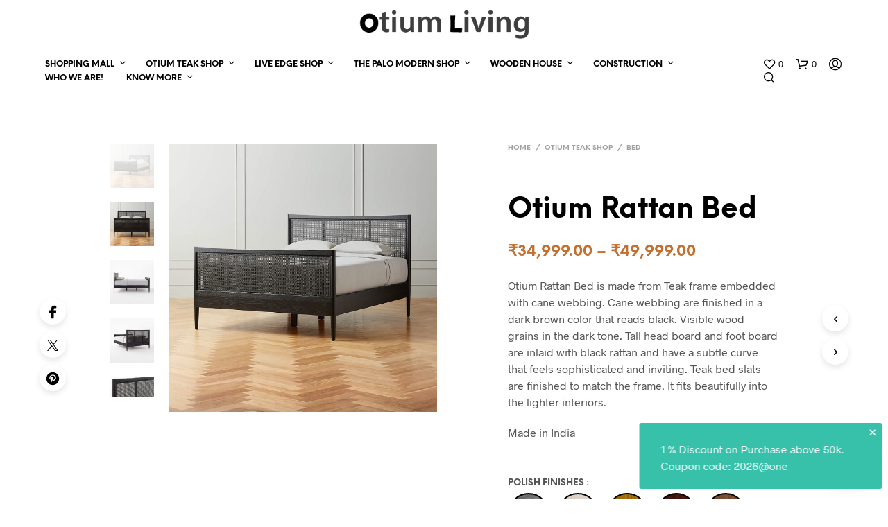

--- FILE ---
content_type: text/html; charset=UTF-8
request_url: https://otiumliving.in/product/otium-rattan-bed/
body_size: 46488
content:
<!DOCTYPE html>

<!--[if IE 9]>
<html class="ie ie9" lang="en-US">
<![endif]-->

<html lang="en-US">

<head>
    <meta charset="UTF-8">
    <meta name="viewport" content="width=device-width, initial-scale=1.0, maximum-scale=1.0, user-scalable=no"/>

    <link rel="profile" href="http://gmpg.org/xfn/11">
    <link rel="pingback" href="https://otiumliving.in/xmlrpc.php">

	<link rel="preload" as="font" href="https://otiumliving.in/wp-content/themes/shopkeeper/inc/fonts/theme/Radnika-Regular.woff2" type="font/woff2" crossorigin>
	<link rel="preload" as="font" href="https://otiumliving.in/wp-content/themes/shopkeeper/inc/fonts/theme/Radnika-Bold.woff2" type="font/woff2" crossorigin>
	<link rel="preload" as="font" href="https://otiumliving.in/wp-content/themes/shopkeeper/inc/fonts/theme/NeueEinstellung-Regular.woff2" type="font/woff2" crossorigin>
	<link rel="preload" as="font" href="https://otiumliving.in/wp-content/themes/shopkeeper/inc/fonts/theme/NeueEinstellung-Bold.woff2" type="font/woff2" crossorigin>
	
    				<script>document.documentElement.className=document.documentElement.className+' yes-js js_active js'</script>
				<meta name='robots' content='index, follow, max-image-preview:large, max-snippet:-1, max-video-preview:-1'/>

	<!-- This site is optimized with the Yoast SEO plugin v22.5 - https://yoast.com/wordpress/plugins/seo/ -->
	<title>Otium Rattan Bed - Otium Living</title>
	<meta name="description" content="Otium Rattan Bed is made from Teak frame embedded with cane webbing. Cane webbing are finished in a dark brown color that reads black. Visible wood grains in the dark tone."/>
	<link rel="canonical" href="https://otiumliving.in/product/otium-rattan-bed/"/>
	<meta property="og:locale" content="en_US"/>
	<meta property="og:type" content="article"/>
	<meta property="og:title" content="Otium Rattan Bed - Otium Living"/>
	<meta property="og:description" content="Otium Rattan Bed is made from Teak frame embedded with cane webbing. Cane webbing are finished in a dark brown color that reads black. Visible wood grains in the dark tone."/>
	<meta property="og:url" content="https://otiumliving.in/product/otium-rattan-bed/"/>
	<meta property="og:site_name" content="Otium Living"/>
	<meta property="og:image" content="https://otiumliving.in/wp-content/uploads/2022/12/Otium-Rattan-Bed-1.jpeg"/>
	<meta property="og:image:width" content="600"/>
	<meta property="og:image:height" content="600"/>
	<meta property="og:image:type" content="image/jpeg"/>
	<meta name="twitter:card" content="summary_large_image"/>
	<meta name="twitter:label1" content="Est. reading time"/>
	<meta name="twitter:data1" content="1 minute"/>
	<script type="application/ld+json" class="yoast-schema-graph">{"@context":"https://schema.org","@graph":[{"@type":"WebPage","@id":"https://otiumliving.in/product/otium-rattan-bed/","url":"https://otiumliving.in/product/otium-rattan-bed/","name":"Otium Rattan Bed - Otium Living","isPartOf":{"@id":"https://otiumliving.in/#website"},"primaryImageOfPage":{"@id":"https://otiumliving.in/product/otium-rattan-bed/#primaryimage"},"image":{"@id":"https://otiumliving.in/product/otium-rattan-bed/#primaryimage"},"thumbnailUrl":"https://otiumliving.in/wp-content/uploads/2022/12/Otium-Rattan-Bed-1.jpeg","datePublished":"2023-03-14T10:28:38+00:00","dateModified":"2023-03-14T10:28:38+00:00","description":"Otium Rattan Bed is made from Teak frame embedded with cane webbing. Cane webbing are finished in a dark brown color that reads black. Visible wood grains in the dark tone.","breadcrumb":{"@id":"https://otiumliving.in/product/otium-rattan-bed/#breadcrumb"},"inLanguage":"en-US","potentialAction":[{"@type":"ReadAction","target":["https://otiumliving.in/product/otium-rattan-bed/"]}]},{"@type":"ImageObject","inLanguage":"en-US","@id":"https://otiumliving.in/product/otium-rattan-bed/#primaryimage","url":"https://otiumliving.in/wp-content/uploads/2022/12/Otium-Rattan-Bed-1.jpeg","contentUrl":"https://otiumliving.in/wp-content/uploads/2022/12/Otium-Rattan-Bed-1.jpeg","width":600,"height":600},{"@type":"BreadcrumbList","@id":"https://otiumliving.in/product/otium-rattan-bed/#breadcrumb","itemListElement":[{"@type":"ListItem","position":1,"name":"Home","item":"https://otiumliving.in/"},{"@type":"ListItem","position":2,"name":"The Otium Shop","item":"https://otiumliving.in/shop/"},{"@type":"ListItem","position":3,"name":"Otium Rattan Bed"}]},{"@type":"WebSite","@id":"https://otiumliving.in/#website","url":"https://otiumliving.in/","name":"Otium Living","description":"Otium Living is a furniture brand specialising in the lounge seating solutions. Explore a wide variety of lounge seating solutions for both home and office that not only complement the existing environment but also create great spaces.","potentialAction":[{"@type":"SearchAction","target":{"@type":"EntryPoint","urlTemplate":"https://otiumliving.in/?s={search_term_string}"},"query-input":"required name=search_term_string"}],"inLanguage":"en-US"}]}</script>
	<!-- / Yoast SEO plugin. -->


<link rel='dns-prefetch' href='//platform-api.sharethis.com'/>
<link rel="alternate" type="application/rss+xml" title="Otium Living &raquo; Feed" href="https://otiumliving.in/feed/"/>
<link rel="alternate" type="application/rss+xml" title="Otium Living &raquo; Comments Feed" href="https://otiumliving.in/comments/feed/"/>
<script type="text/javascript">//<![CDATA[
window._wpemojiSettings={"baseUrl":"https:\/\/s.w.org\/images\/core\/emoji\/15.0.3\/72x72\/","ext":".png","svgUrl":"https:\/\/s.w.org\/images\/core\/emoji\/15.0.3\/svg\/","svgExt":".svg","source":{"concatemoji":"https:\/\/otiumliving.in\/wp-includes\/js\/wp-emoji-release.min.js?ver=6.5.7"}};!function(i,n){var o,s,e;function c(e){try{var t={supportTests:e,timestamp:(new Date).valueOf()};sessionStorage.setItem(o,JSON.stringify(t))}catch(e){}}function p(e,t,n){e.clearRect(0,0,e.canvas.width,e.canvas.height),e.fillText(t,0,0);var t=new Uint32Array(e.getImageData(0,0,e.canvas.width,e.canvas.height).data),r=(e.clearRect(0,0,e.canvas.width,e.canvas.height),e.fillText(n,0,0),new Uint32Array(e.getImageData(0,0,e.canvas.width,e.canvas.height).data));return t.every(function(e,t){return e===r[t]})}function u(e,t,n){switch(t){case"flag":return n(e,"\ud83c\udff3\ufe0f\u200d\u26a7\ufe0f","\ud83c\udff3\ufe0f\u200b\u26a7\ufe0f")?!1:!n(e,"\ud83c\uddfa\ud83c\uddf3","\ud83c\uddfa\u200b\ud83c\uddf3")&&!n(e,"\ud83c\udff4\udb40\udc67\udb40\udc62\udb40\udc65\udb40\udc6e\udb40\udc67\udb40\udc7f","\ud83c\udff4\u200b\udb40\udc67\u200b\udb40\udc62\u200b\udb40\udc65\u200b\udb40\udc6e\u200b\udb40\udc67\u200b\udb40\udc7f");case"emoji":return!n(e,"\ud83d\udc26\u200d\u2b1b","\ud83d\udc26\u200b\u2b1b")}return!1}function f(e,t,n){var r="undefined"!=typeof WorkerGlobalScope&&self instanceof WorkerGlobalScope?new OffscreenCanvas(300,150):i.createElement("canvas"),a=r.getContext("2d",{willReadFrequently:!0}),o=(a.textBaseline="top",a.font="600 32px Arial",{});return e.forEach(function(e){o[e]=t(a,e,n)}),o}function t(e){var t=i.createElement("script");t.src=e,t.defer=!0,i.head.appendChild(t)}"undefined"!=typeof Promise&&(o="wpEmojiSettingsSupports",s=["flag","emoji"],n.supports={everything:!0,everythingExceptFlag:!0},e=new Promise(function(e){i.addEventListener("DOMContentLoaded",e,{once:!0})}),new Promise(function(t){var n=function(){try{var e=JSON.parse(sessionStorage.getItem(o));if("object"==typeof e&&"number"==typeof e.timestamp&&(new Date).valueOf()<e.timestamp+604800&&"object"==typeof e.supportTests)return e.supportTests}catch(e){}return null}();if(!n){if("undefined"!=typeof Worker&&"undefined"!=typeof OffscreenCanvas&&"undefined"!=typeof URL&&URL.createObjectURL&&"undefined"!=typeof Blob)try{var e="postMessage("+f.toString()+"("+[JSON.stringify(s),u.toString(),p.toString()].join(",")+"));",r=new Blob([e],{type:"text/javascript"}),a=new Worker(URL.createObjectURL(r),{name:"wpTestEmojiSupports"});return void(a.onmessage=function(e){c(n=e.data),a.terminate(),t(n)})}catch(e){}c(n=f(s,u,p))}t(n)}).then(function(e){for(var t in e)n.supports[t]=e[t],n.supports.everything=n.supports.everything&&n.supports[t],"flag"!==t&&(n.supports.everythingExceptFlag=n.supports.everythingExceptFlag&&n.supports[t]);n.supports.everythingExceptFlag=n.supports.everythingExceptFlag&&!n.supports.flag,n.DOMReady=!1,n.readyCallback=function(){n.DOMReady=!0}}).then(function(){return e}).then(function(){var e;n.supports.everything||(n.readyCallback(),(e=n.source||{}).concatemoji?t(e.concatemoji):e.wpemoji&&e.twemoji&&(t(e.twemoji),t(e.wpemoji)))}))}((window,document),window._wpemojiSettings);
//]]></script>
<link rel='stylesheet' id='dashicons-css' href='https://otiumliving.in/wp-includes/css/A.dashicons.min.css,qver=6.5.7.pagespeed.cf.DVmAQMtQdn.css' type='text/css' media='all'/>
<style id='dashicons-inline-css' type='text/css'>[data-font="Dashicons"]:before{font-family:'Dashicons'!important;content:attr(data-icon)!important;speak:none!important;font-weight:normal!important;font-variant:normal!important;text-transform:none!important;line-height:1!important;font-style:normal!important;-webkit-font-smoothing:antialiased!important;-moz-osx-font-smoothing:grayscale!important}</style>
<link rel='stylesheet' id='thickbox-css' href='https://otiumliving.in/wp-includes/js/thickbox/A.thickbox.css,qver=6.5.7.pagespeed.cf._6FECz3lbO.css' type='text/css' media='all'/>
<style id='wp-emoji-styles-inline-css' type='text/css'>img.wp-smiley,img.emoji{display:inline!important;border:none!important;box-shadow:none!important;height:1em!important;width:1em!important;margin:0 .07em!important;vertical-align:-.1em!important;background:none!important;padding:0!important}</style>
<link rel='stylesheet' id='wp-block-library-css' href='https://otiumliving.in/wp-includes/css/dist/block-library/A.style.min.css,qver=6.5.7.pagespeed.cf.gLkW9J2ngS.css' type='text/css' media='all'/>
<style id='wp-block-library-theme-inline-css' type='text/css'>.wp-block-audio figcaption{color:#555;font-size:13px;text-align:center}.is-dark-theme .wp-block-audio figcaption{color:#ffffffa6}.wp-block-audio{margin:0 0 1em}.wp-block-code{border:1px solid #ccc;border-radius:4px;font-family:Menlo,Consolas,monaco,monospace;padding:.8em 1em}.wp-block-embed figcaption{color:#555;font-size:13px;text-align:center}.is-dark-theme .wp-block-embed figcaption{color:#ffffffa6}.wp-block-embed{margin:0 0 1em}.blocks-gallery-caption{color:#555;font-size:13px;text-align:center}.is-dark-theme .blocks-gallery-caption{color:#ffffffa6}.wp-block-image figcaption{color:#555;font-size:13px;text-align:center}.is-dark-theme .wp-block-image figcaption{color:#ffffffa6}.wp-block-image{margin:0 0 1em}.wp-block-pullquote{border-bottom:4px solid;border-top:4px solid;color:currentColor;margin-bottom:1.75em}.wp-block-pullquote cite,.wp-block-pullquote footer,.wp-block-pullquote__citation{color:currentColor;font-size:.8125em;font-style:normal;text-transform:uppercase}.wp-block-quote{border-left:.25em solid;margin:0 0 1.75em;padding-left:1em}.wp-block-quote cite,.wp-block-quote footer{color:currentColor;font-size:.8125em;font-style:normal;position:relative}.wp-block-quote.has-text-align-right{border-left:none;border-right:.25em solid;padding-left:0;padding-right:1em}.wp-block-quote.has-text-align-center{border:none;padding-left:0}.wp-block-quote.is-large,.wp-block-quote.is-style-large,.wp-block-quote.is-style-plain{border:none}.wp-block-search .wp-block-search__label{font-weight:700}.wp-block-search__button{border:1px solid #ccc;padding:.375em .625em}:where(.wp-block-group.has-background){padding:1.25em 2.375em}.wp-block-separator.has-css-opacity{opacity:.4}.wp-block-separator{border:none;border-bottom:2px solid;margin-left:auto;margin-right:auto}.wp-block-separator.has-alpha-channel-opacity{opacity:1}.wp-block-separator:not(.is-style-wide):not(.is-style-dots){width:100px}.wp-block-separator.has-background:not(.is-style-dots){border-bottom:none;height:1px}.wp-block-separator.has-background:not(.is-style-wide):not(.is-style-dots){height:2px}.wp-block-table{margin:0 0 1em}.wp-block-table td,.wp-block-table th{word-break:normal}.wp-block-table figcaption{color:#555;font-size:13px;text-align:center}.is-dark-theme .wp-block-table figcaption{color:#ffffffa6}.wp-block-video figcaption{color:#555;font-size:13px;text-align:center}.is-dark-theme .wp-block-video figcaption{color:#ffffffa6}.wp-block-video{margin:0 0 1em}.wp-block-template-part.has-background{margin-bottom:0;margin-top:0;padding:1.25em 2.375em}</style>
<style id='joinchat-button-style-inline-css' type='text/css'>
.wp-block-joinchat-button{border:none!important;text-align:center}.wp-block-joinchat-button figure{display:table;margin:0 auto;padding:0}.wp-block-joinchat-button figcaption{font:normal normal 400 .6em/2em var(--wp--preset--font-family--system-font,sans-serif);margin:0;padding:0}.wp-block-joinchat-button .joinchat-button__qr{background-color:#fff;border:6px solid #25d366;border-radius:30px;box-sizing:content-box;display:block;height:200px;margin:auto;overflow:hidden;padding:10px;width:200px}.wp-block-joinchat-button .joinchat-button__qr canvas,.wp-block-joinchat-button .joinchat-button__qr img{display:block;margin:auto}.wp-block-joinchat-button .joinchat-button__link{align-items:center;background-color:#25d366;border:6px solid #25d366;border-radius:30px;display:inline-flex;flex-flow:row nowrap;justify-content:center;line-height:1.25em;margin:0 auto;text-decoration:none}.wp-block-joinchat-button .joinchat-button__link:before{background:transparent var(--joinchat-ico) no-repeat center;background-size:100%;content:"";display:block;height:1.5em;margin:-.75em .75em -.75em 0;width:1.5em}.wp-block-joinchat-button figure+.joinchat-button__link{margin-top:10px}@media (orientation:landscape)and (min-height:481px),(orientation:portrait)and (min-width:481px){.wp-block-joinchat-button.joinchat-button--qr-only figure+.joinchat-button__link{display:none}}@media (max-width:480px),(orientation:landscape)and (max-height:480px){.wp-block-joinchat-button figure{display:none}}

</style>
<link rel='stylesheet' id='jquery-selectBox-css' href='https://otiumliving.in/wp-content/plugins/yith-woocommerce-wishlist/assets/css/jquery.selectBox.css?ver=1.2.0' type='text/css' media='all'/>
<link rel='stylesheet' id='yith-wcwl-font-awesome-css' href='https://otiumliving.in/wp-content/plugins/yith-woocommerce-wishlist/assets/css/A.font-awesome.css,qver=4.7.0.pagespeed.cf.RnlVJ3CfC-.css' type='text/css' media='all'/>
<link rel='stylesheet' id='woocommerce_prettyPhoto_css-css' href='//otiumliving.in/wp-content/plugins/woocommerce/assets/css/prettyPhoto.css?ver=3.1.6' type='text/css' media='all'/>
<link rel='stylesheet' id='yith-wcwl-main-css' href='https://otiumliving.in/wp-content/plugins/yith-woocommerce-wishlist/assets/css/style.css?ver=3.32.0' type='text/css' media='all'/>
<style id='yith-wcwl-main-inline-css' type='text/css'>.yith-wcwl-share li a{color:#fff}.yith-wcwl-share li a:hover{color:#fff}.yith-wcwl-share a.facebook{background:#39599e;background-color:#39599e}.yith-wcwl-share a.facebook:hover{background:#39599e;background-color:#39599e}.yith-wcwl-share a.twitter{background:#45afe2;background-color:#45afe2}.yith-wcwl-share a.twitter:hover{background:#39599e;background-color:#39599e}.yith-wcwl-share a.pinterest{background:#ab2e31;background-color:#ab2e31}.yith-wcwl-share a.pinterest:hover{background:#39599e;background-color:#39599e}.yith-wcwl-share a.email{background:#fbb102;background-color:#fbb102}.yith-wcwl-share a.email:hover{background:#39599e;background-color:#39599e}.yith-wcwl-share a.whatsapp{background:#00a901;background-color:#00a901}.yith-wcwl-share a.whatsapp:hover{background:#39599e;background-color:#39599e}</style>
<style id='classic-theme-styles-inline-css' type='text/css'>.wp-block-button__link{color:#fff;background-color:#32373c;border-radius:9999px;box-shadow:none;text-decoration:none;padding:calc(.667em + 2px) calc(1.333em + 2px);font-size:1.125em}.wp-block-file__button{background:#32373c;color:#fff;text-decoration:none}</style>
<style id='global-styles-inline-css' type='text/css'>body{--wp--preset--color--black:#000;--wp--preset--color--cyan-bluish-gray:#abb8c3;--wp--preset--color--white:#fff;--wp--preset--color--pale-pink:#f78da7;--wp--preset--color--vivid-red:#cf2e2e;--wp--preset--color--luminous-vivid-orange:#ff6900;--wp--preset--color--luminous-vivid-amber:#fcb900;--wp--preset--color--light-green-cyan:#7bdcb5;--wp--preset--color--vivid-green-cyan:#00d084;--wp--preset--color--pale-cyan-blue:#8ed1fc;--wp--preset--color--vivid-cyan-blue:#0693e3;--wp--preset--color--vivid-purple:#9b51e0;--wp--preset--gradient--vivid-cyan-blue-to-vivid-purple:linear-gradient(135deg,rgba(6,147,227,1) 0%,#9b51e0 100%);--wp--preset--gradient--light-green-cyan-to-vivid-green-cyan:linear-gradient(135deg,#7adcb4 0%,#00d082 100%);--wp--preset--gradient--luminous-vivid-amber-to-luminous-vivid-orange:linear-gradient(135deg,rgba(252,185,0,1) 0%,rgba(255,105,0,1) 100%);--wp--preset--gradient--luminous-vivid-orange-to-vivid-red:linear-gradient(135deg,rgba(255,105,0,1) 0%,#cf2e2e 100%);--wp--preset--gradient--very-light-gray-to-cyan-bluish-gray:linear-gradient(135deg,#eee 0%,#a9b8c3 100%);--wp--preset--gradient--cool-to-warm-spectrum:linear-gradient(135deg,#4aeadc 0%,#9778d1 20%,#cf2aba 40%,#ee2c82 60%,#fb6962 80%,#fef84c 100%);--wp--preset--gradient--blush-light-purple:linear-gradient(135deg,#ffceec 0%,#9896f0 100%);--wp--preset--gradient--blush-bordeaux:linear-gradient(135deg,#fecda5 0%,#fe2d2d 50%,#6b003e 100%);--wp--preset--gradient--luminous-dusk:linear-gradient(135deg,#ffcb70 0%,#c751c0 50%,#4158d0 100%);--wp--preset--gradient--pale-ocean:linear-gradient(135deg,#fff5cb 0%,#b6e3d4 50%,#33a7b5 100%);--wp--preset--gradient--electric-grass:linear-gradient(135deg,#caf880 0%,#71ce7e 100%);--wp--preset--gradient--midnight:linear-gradient(135deg,#020381 0%,#2874fc 100%);--wp--preset--font-size--small:13px;--wp--preset--font-size--medium:20px;--wp--preset--font-size--large:36px;--wp--preset--font-size--x-large:42px;--wp--preset--spacing--20:.44rem;--wp--preset--spacing--30:.67rem;--wp--preset--spacing--40:1rem;--wp--preset--spacing--50:1.5rem;--wp--preset--spacing--60:2.25rem;--wp--preset--spacing--70:3.38rem;--wp--preset--spacing--80:5.06rem;--wp--preset--shadow--natural:6px 6px 9px rgba(0,0,0,.2);--wp--preset--shadow--deep:12px 12px 50px rgba(0,0,0,.4);--wp--preset--shadow--sharp:6px 6px 0 rgba(0,0,0,.2);--wp--preset--shadow--outlined:6px 6px 0 -3px rgba(255,255,255,1) , 6px 6px rgba(0,0,0,1);--wp--preset--shadow--crisp:6px 6px 0 rgba(0,0,0,1)}:where(.is-layout-flex){gap:.5em}:where(.is-layout-grid){gap:.5em}body .is-layout-flex{display:flex}body .is-layout-flex{flex-wrap:wrap;align-items:center}body .is-layout-flex>*{margin:0}body .is-layout-grid{display:grid}body .is-layout-grid>*{margin:0}:where(.wp-block-columns.is-layout-flex){gap:2em}:where(.wp-block-columns.is-layout-grid){gap:2em}:where(.wp-block-post-template.is-layout-flex){gap:1.25em}:where(.wp-block-post-template.is-layout-grid){gap:1.25em}.has-black-color{color:var(--wp--preset--color--black)!important}.has-cyan-bluish-gray-color{color:var(--wp--preset--color--cyan-bluish-gray)!important}.has-white-color{color:var(--wp--preset--color--white)!important}.has-pale-pink-color{color:var(--wp--preset--color--pale-pink)!important}.has-vivid-red-color{color:var(--wp--preset--color--vivid-red)!important}.has-luminous-vivid-orange-color{color:var(--wp--preset--color--luminous-vivid-orange)!important}.has-luminous-vivid-amber-color{color:var(--wp--preset--color--luminous-vivid-amber)!important}.has-light-green-cyan-color{color:var(--wp--preset--color--light-green-cyan)!important}.has-vivid-green-cyan-color{color:var(--wp--preset--color--vivid-green-cyan)!important}.has-pale-cyan-blue-color{color:var(--wp--preset--color--pale-cyan-blue)!important}.has-vivid-cyan-blue-color{color:var(--wp--preset--color--vivid-cyan-blue)!important}.has-vivid-purple-color{color:var(--wp--preset--color--vivid-purple)!important}.has-black-background-color{background-color:var(--wp--preset--color--black)!important}.has-cyan-bluish-gray-background-color{background-color:var(--wp--preset--color--cyan-bluish-gray)!important}.has-white-background-color{background-color:var(--wp--preset--color--white)!important}.has-pale-pink-background-color{background-color:var(--wp--preset--color--pale-pink)!important}.has-vivid-red-background-color{background-color:var(--wp--preset--color--vivid-red)!important}.has-luminous-vivid-orange-background-color{background-color:var(--wp--preset--color--luminous-vivid-orange)!important}.has-luminous-vivid-amber-background-color{background-color:var(--wp--preset--color--luminous-vivid-amber)!important}.has-light-green-cyan-background-color{background-color:var(--wp--preset--color--light-green-cyan)!important}.has-vivid-green-cyan-background-color{background-color:var(--wp--preset--color--vivid-green-cyan)!important}.has-pale-cyan-blue-background-color{background-color:var(--wp--preset--color--pale-cyan-blue)!important}.has-vivid-cyan-blue-background-color{background-color:var(--wp--preset--color--vivid-cyan-blue)!important}.has-vivid-purple-background-color{background-color:var(--wp--preset--color--vivid-purple)!important}.has-black-border-color{border-color:var(--wp--preset--color--black)!important}.has-cyan-bluish-gray-border-color{border-color:var(--wp--preset--color--cyan-bluish-gray)!important}.has-white-border-color{border-color:var(--wp--preset--color--white)!important}.has-pale-pink-border-color{border-color:var(--wp--preset--color--pale-pink)!important}.has-vivid-red-border-color{border-color:var(--wp--preset--color--vivid-red)!important}.has-luminous-vivid-orange-border-color{border-color:var(--wp--preset--color--luminous-vivid-orange)!important}.has-luminous-vivid-amber-border-color{border-color:var(--wp--preset--color--luminous-vivid-amber)!important}.has-light-green-cyan-border-color{border-color:var(--wp--preset--color--light-green-cyan)!important}.has-vivid-green-cyan-border-color{border-color:var(--wp--preset--color--vivid-green-cyan)!important}.has-pale-cyan-blue-border-color{border-color:var(--wp--preset--color--pale-cyan-blue)!important}.has-vivid-cyan-blue-border-color{border-color:var(--wp--preset--color--vivid-cyan-blue)!important}.has-vivid-purple-border-color{border-color:var(--wp--preset--color--vivid-purple)!important}.has-vivid-cyan-blue-to-vivid-purple-gradient-background{background:var(--wp--preset--gradient--vivid-cyan-blue-to-vivid-purple)!important}.has-light-green-cyan-to-vivid-green-cyan-gradient-background{background:var(--wp--preset--gradient--light-green-cyan-to-vivid-green-cyan)!important}.has-luminous-vivid-amber-to-luminous-vivid-orange-gradient-background{background:var(--wp--preset--gradient--luminous-vivid-amber-to-luminous-vivid-orange)!important}.has-luminous-vivid-orange-to-vivid-red-gradient-background{background:var(--wp--preset--gradient--luminous-vivid-orange-to-vivid-red)!important}.has-very-light-gray-to-cyan-bluish-gray-gradient-background{background:var(--wp--preset--gradient--very-light-gray-to-cyan-bluish-gray)!important}.has-cool-to-warm-spectrum-gradient-background{background:var(--wp--preset--gradient--cool-to-warm-spectrum)!important}.has-blush-light-purple-gradient-background{background:var(--wp--preset--gradient--blush-light-purple)!important}.has-blush-bordeaux-gradient-background{background:var(--wp--preset--gradient--blush-bordeaux)!important}.has-luminous-dusk-gradient-background{background:var(--wp--preset--gradient--luminous-dusk)!important}.has-pale-ocean-gradient-background{background:var(--wp--preset--gradient--pale-ocean)!important}.has-electric-grass-gradient-background{background:var(--wp--preset--gradient--electric-grass)!important}.has-midnight-gradient-background{background:var(--wp--preset--gradient--midnight)!important}.has-small-font-size{font-size:var(--wp--preset--font-size--small)!important}.has-medium-font-size{font-size:var(--wp--preset--font-size--medium)!important}.has-large-font-size{font-size:var(--wp--preset--font-size--large)!important}.has-x-large-font-size{font-size:var(--wp--preset--font-size--x-large)!important}.wp-block-navigation a:where(:not(.wp-element-button)){color:inherit}:where(.wp-block-post-template.is-layout-flex){gap:1.25em}:where(.wp-block-post-template.is-layout-grid){gap:1.25em}:where(.wp-block-columns.is-layout-flex){gap:2em}:where(.wp-block-columns.is-layout-grid){gap:2em}.wp-block-pullquote{font-size:1.5em;line-height:1.6}</style>
<style id='hookmeup-css' media='all'>.hookmeup-hook-preview{background:#fffde7;border:1px dashed #f8e71c;clear:both;color:#545454!important;font-size:12px!important;font-style:italic;padding:10px;margin:0;text-align:center;word-wrap:break-word}</style>
<style id='post-views-counter-frontend-css' media='all'>.post-views.entry-meta>span{margin-right:0!important;line-height:1}.post-views.entry-meta>span.post-views-icon.dashicons{display:inline-block;font-size:16px;line-height:1;text-decoration:inherit;vertical-align:middle}</style>
<link rel='stylesheet' id='wcva-frontend-css' href='https://otiumliving.in/wp-content/plugins/woocommerce-colororimage-variation-select/css/front-end.css?ver=6.5.7' type='text/css' media='all'/>
<link rel='stylesheet' id='wcva-shop-frontend-css' href='https://otiumliving.in/wp-content/plugins/woocommerce-colororimage-variation-select/css/A.shop-frontend.css,qver=6.5.7.pagespeed.cf.upGPvlu6IW.css' type='text/css' media='all'/>
<style id='wcva-slick-css' media='all'>.slick-slider{position:relative;display:block;box-sizing:border-box;-webkit-user-select:none;-moz-user-select:none;-ms-user-select:none;user-select:none;-webkit-touch-callout:none;-khtml-user-select:none;-ms-touch-action:pan-y;touch-action:pan-y;-webkit-tap-highlight-color:transparent}.slick-list{position:relative;display:block;overflow:hidden;margin:0;padding:0}.slick-list:focus{outline:none}.slick-list.dragging{cursor:pointer;cursor:hand}.slick-slider .slick-track,.slick-slider .slick-list{-webkit-transform:translate3d(0,0,0);-moz-transform:translate3d(0,0,0);-ms-transform:translate3d(0,0,0);-o-transform:translate3d(0,0,0);transform:translate3d(0,0,0)}.slick-track{position:relative;top:0;left:0;display:block;margin-left:auto;margin-right:auto}.slick-track:before,.slick-track:after{display:table;content:''}.slick-track:after{clear:both}.slick-loading .slick-track{visibility:hidden}.slick-slide{display:none;float:left;height:100%;min-height:1px}[dir="rtl"] .slick-slide{float:right}.slick-slide img{display:block}.slick-slide.slick-loading img{display:none}.slick-slide.dragging img{pointer-events:none}.slick-initialized .slick-slide{display:block}.slick-loading .slick-slide{visibility:hidden}.slick-vertical .slick-slide{display:block;height:auto;border:1px solid transparent}.slick-arrow.slick-hidden{display:none}</style>
<link rel='stylesheet' id='woocommerce-layout-css' href='https://otiumliving.in/wp-content/plugins/woocommerce/assets/css/woocommerce-layout.css,qver=8.8.6.pagespeed.ce.J5pB_glKHA.css' type='text/css' media='all'/>
<link rel='stylesheet' id='woocommerce-smallscreen-css' href='https://otiumliving.in/wp-content/plugins/woocommerce/assets/css/woocommerce-smallscreen.css,qver=8.8.6.pagespeed.ce.Ke0DlmIngF.css' type='text/css' media='only screen and (max-width: 768px)'/>
<link rel='stylesheet' id='woocommerce-general-css' href='https://otiumliving.in/wp-content/plugins/woocommerce/assets/css/woocommerce.css?ver=8.8.6' type='text/css' media='all'/>
<style id='woocommerce-inline-inline-css' type='text/css'>.woocommerce form .form-row .required{visibility:visible}</style>
<link rel='stylesheet' id='animate-css' href='https://otiumliving.in/wp-content/themes/shopkeeper/css/vendor/A.animate.min.css,qver=1.0.0.pagespeed.cf.6IDU3zWH0r.css' type='text/css' media='all'/>
<link rel='stylesheet' id='fresco-css' href='https://otiumliving.in/wp-content/themes/shopkeeper/css/vendor/fresco/fresco.min.css?ver=2.3.0' type='text/css' media='all'/>
<style id='easyzoom-css' media='all'>.easyzoom{position:relative;display:block}.easyzoom img{vertical-align:bottom}.easyzoom-notice{position:absolute;top:50%;left:50%;z-index:150;width:10em;margin:-1em 0 0 -5em;line-height:2em;text-align:center;background:#FFF;-webkit-box-shadow:0 0 10px #888;box-shadow:0 0 10px #888}.easyzoom-flyout{position:absolute;z-index:100;overflow:hidden;background:#FFF;width:100%;height:100%;top:0;left:0;opacity:0;-webkit-transition:opacity .7s ease;-moz-transition:opacity .7s ease;-o-transition:opacity .7s ease;transition:opacity .7s ease}.easyzoom-flyout:hover{opacity:1}.easyzoom-flyout img{max-width:none!important;width:auto!important}.easyzoom--overlay .easyzoom-flyout{top:0;left:0;width:100%;height:100%}.easyzoom--adjacent .easyzoom-flyout{top:0;left:100%;width:100%;height:100%;margin-left:20px}</style>
<link rel='stylesheet' id='select2-css' href='https://otiumliving.in/wp-content/plugins/woocommerce/assets/css/select2.css,qver=8.8.6.pagespeed.ce.M1B04dkXgy.css' type='text/css' media='all'/>
<link rel='stylesheet' id='swiper-css' href='https://otiumliving.in/wp-content/themes/shopkeeper/css/vendor/A.swiper.min.css,qver=6.4.1.pagespeed.cf.Sn-3UVI9o6.css' type='text/css' media='all'/>
<link rel='stylesheet' id='sk-social-media-styles-css' href='https://otiumliving.in/wp-content/plugins/shopkeeper-extender/includes/social-media/assets/css/A.social-media.min.css,qver=6.5.7.pagespeed.cf.L4n1UWhS5P.css' type='text/css' media='all'/>
<link rel='stylesheet' id='sk-social-sharing-styles-css' href='https://otiumliving.in/wp-content/plugins/shopkeeper-extender/includes/social-sharing/assets/css/A.social-sharing.min.css,qver=6.5.7.pagespeed.cf.GROjIaW193.css' type='text/css' media='all'/>
<link rel='stylesheet' id='joinchat-css' href='https://otiumliving.in/wp-content/plugins/creame-whatsapp-me/public/css/joinchat.min.css,qver=5.1.5.pagespeed.ce.An4yoyCJiD.css' type='text/css' media='all'/>
<style id='joinchat-inline-css' type='text/css'>.joinchat{--red:37;--green:211;--blue:102;--bw:100}</style>
<link rel='stylesheet' id='getbowtied-custom-notifications-styles-css' href='https://otiumliving.in/wp-content/themes/shopkeeper/inc/notifications/custom/assets/css/A.style.min.css,qver=2.9.47.pagespeed.cf.2RFqvFGXMv.css' type='text/css' media='all'/>
<link rel='stylesheet' id='anb-style-css' href='https://otiumliving.in/wp-content/plugins/alert-notice-boxes/css/A.anb.css,qver=210430-80230.pagespeed.cf.qA9N6C2SyC.css' type='text/css' media='all'/>
<style id='anb-dynamic-style-css' media='all'></style>
<link rel='stylesheet' id='shopkeeper-icon-font-css' href='https://otiumliving.in/wp-content/themes/shopkeeper/inc/fonts/shopkeeper-icon-font/A.style.min.css,qver=2.9.47.pagespeed.cf.0RN_jvBoHg.css' type='text/css' media='all'/>
<link rel='stylesheet' id='shopkeeper-styles-css' href='https://otiumliving.in/wp-content/themes/shopkeeper/css/styles.min.css?ver=2.9.47' type='text/css' media='all'/>
<style id='shopkeeper-styles-inline-css' type='text/css'>@font-face{font-family:Radnika;font-display:swap;font-style:normal;font-weight:500;src:url(https://otiumliving.in/wp-content/themes/shopkeeper/inc/fonts/theme/Radnika-Regular.eot);src:url(https://otiumliving.in/wp-content/themes/shopkeeper/inc/fonts/theme/Radnika-Regular.eot?#iefix) format("embedded-opentype") , url(https://otiumliving.in/wp-content/themes/shopkeeper/inc/fonts/theme/Radnika-Regular.woff2) format("woff2") , url(https://otiumliving.in/wp-content/themes/shopkeeper/inc/fonts/theme/Radnika-Regular.woff) format("woff")}@font-face{font-family:Radnika;font-display:swap;font-style:normal;font-weight:700;src:url(https://otiumliving.in/wp-content/themes/shopkeeper/inc/fonts/theme/Radnika-Bold.eot);src:url(https://otiumliving.in/wp-content/themes/shopkeeper/inc/fonts/theme/Radnika-Bold.eot?#iefix) format("embedded-opentype") , url(https://otiumliving.in/wp-content/themes/shopkeeper/inc/fonts/theme/Radnika-Bold.woff2) format("woff2") , url(https://otiumliving.in/wp-content/themes/shopkeeper/inc/fonts/theme/Radnika-Bold.woff) format("woff")}@font-face{font-family:NeueEinstellung;font-display:swap;font-style:normal;font-weight:500;src:url(https://otiumliving.in/wp-content/themes/shopkeeper/inc/fonts/theme/NeueEinstellung-Regular.eot);src:url(https://otiumliving.in/wp-content/themes/shopkeeper/inc/fonts/theme/NeueEinstellung-Regular.eot?#iefix) format("embedded-opentype") , url(https://otiumliving.in/wp-content/themes/shopkeeper/inc/fonts/theme/NeueEinstellung-Regular.woff2) format("woff2") , url(https://otiumliving.in/wp-content/themes/shopkeeper/inc/fonts/theme/NeueEinstellung-Regular.woff) format("woff")}@font-face{font-family:NeueEinstellung;font-display:swap;font-style:normal;font-weight:700;src:url(https://otiumliving.in/wp-content/themes/shopkeeper/inc/fonts/theme/NeueEinstellung-Bold.eot);src:url(https://otiumliving.in/wp-content/themes/shopkeeper/inc/fonts/theme/NeueEinstellung-Bold.eot?#iefix) format("embedded-opentype") , url(https://otiumliving.in/wp-content/themes/shopkeeper/inc/fonts/theme/NeueEinstellung-Bold.woff2) format("woff2") , url(https://otiumliving.in/wp-content/themes/shopkeeper/inc/fonts/theme/NeueEinstellung-Bold.woff) format("woff")}.st-content,.categories_grid .category_name,.cd-top,.product_socials_wrapper .product_socials_wrapper_inner a,.product_navigation #nav-below .product-nav-next a,.product_navigation #nav-below .product-nav-previous a{background-color:#fff}.categories_grid .category_item:hover .category_name{color:#fff}h1, h2, h3, h4, h5, h6, .comments-title, .comment-author, #reply-title, .site-footer .widget-title, .accordion_title, .ui-tabs-anchor, .products .button, .site-title a, .post_meta_archive a, .post_meta a, .post_tags a, #nav-below a, .list_categories a, .list_shop_categories a, .main-navigation > ul > li > a, .main-navigation .mega-menu > ul > li > a, .more-link, .top-page-excerpt, .select2-search input, .product_after_shop_loop_buttons a, .woocommerce .products-grid a.button, .page-numbers, input.qty, .button, button, .button_text, input[type="button"], input[type="reset"], input[type="submit"], button[type="submit"], .woocommerce a.button, .woocommerce-page a.button, .woocommerce button.button, .woocommerce-page button.button, .woocommerce input.button, .woocommerce-page input.button, .woocommerce #respond input#submit, .woocommerce-page #respond input#submit, .woocommerce #content input.button, .woocommerce-page #content input.button, .woocommerce a.button.alt, .woocommerce button.button.alt, .woocommerce input.button.alt, .woocommerce #respond input#submit.alt, .woocommerce #content input.button.alt, .woocommerce-page a.button.alt, .woocommerce-page button.button.alt, .woocommerce-page input.button.alt, .woocommerce-page #respond input#submit.alt, .woocommerce-page #content input.button.alt, .yith-wcwl-wishlistexistsbrowse.show a, .share-product-text, .tabs > li > a, label, .shopkeeper_new_product, .comment-respond label, .product_meta_title, .woocommerce table.shop_table th, .woocommerce-page table.shop_table th, #map_button, .woocommerce .cart-collaterals .cart_totals tr.order-total td strong, .woocommerce-page .cart-collaterals .cart_totals tr.order-total td strong, .cart-wishlist-empty, .wishlist-empty, .cart-empty, .return-to-shop .wc-backward, .order-number a, .post-edit-link, .from_the_blog_title, .icon_box_read_more, .vc_pie_chart_value, .shortcode_banner_simple_bullet, .shortcode_banner_simple_height_bullet, .product-category .woocommerce-loop-category__title, .categories_grid .category_name, .woocommerce span.onsale, .woocommerce-page span.onsale, .out_of_stock_badge_single, .out_of_stock_badge_loop, .page-numbers, .post-nav-links span, .post-nav-links a, .add_to_wishlist, .yith-wcwl-wishlistaddedbrowse, .yith-wcwl-wishlistexistsbrowse, .filters-group, .product-name, .product-quantity, .product-total, .download-product a, .woocommerce-order-details table tfoot th, .woocommerce-order-details table tfoot td, .woocommerce .woocommerce-order-downloads table tbody td:before, .woocommerce table.woocommerce-MyAccount-orders td:before, .widget h3, .widget .total .amount, .wishlist-in-stock, .wishlist-out-of-stock, .comment-reply-link, .comment-edit-link, .widget_calendar table thead tr th, .page-type, .mobile-navigation a, table thead tr th, .portfolio_single_list_cat, .portfolio-categories, .shipping-calculator-button, .vc_btn, .vc_btn2, .vc_btn3, .account-tab-item .account-tab-link, .account-tab-list .sep, ul.order_details li, ul.order_details.bacs_details li, .widget_calendar caption, .widget_recent_comments li a, .edit-account legend, .widget_shopping_cart li.empty, .cart-collaterals .cart_totals .shop_table .order-total .woocommerce-Price-amount, .woocommerce table.cart .cart_item td a, .woocommerce #content table.cart .cart_item td a, .woocommerce-page table.cart .cart_item td a, .woocommerce-page #content table.cart .cart_item td a, .woocommerce table.cart .cart_item td span, .woocommerce #content table.cart .cart_item td span, .woocommerce-page table.cart .cart_item td span, .woocommerce-page #content table.cart .cart_item td span, .woocommerce-MyAccount-navigation ul li, .cd-quick-view .cd-item-info .product_infos .quickview-badges .onsale, .woocommerce-info.wc_points_rewards_earn_points, .woocommerce-info, .woocommerce-error, .woocommerce-message, .woocommerce .cart-collaterals .cart_totals .cart-subtotal th, .woocommerce-page .cart-collaterals .cart_totals .cart-subtotal th, .woocommerce .cart-collaterals .cart_totals tr.shipping th, .woocommerce-page .cart-collaterals .cart_totals tr.shipping th, .woocommerce .cart-collaterals .cart_totals tr.order-total th, .woocommerce-page .cart-collaterals .cart_totals tr.order-total th, .woocommerce .cart-collaterals .cart_totals h2, .woocommerce .cart-collaterals .cross-sells h2, .woocommerce-cart #content table.cart td.actions .coupon #coupon_code, form.checkout_coupon #coupon_code, .woocommerce-checkout .woocommerce-info, .shopkeeper_checkout_coupon, .shopkeeper_checkout_login, .minicart-message, .woocommerce .woocommerce-checkout-review-order table.shop_table tfoot td, .woocommerce .woocommerce-checkout-review-order table.shop_table tfoot th, .woocommerce-page .woocommerce-checkout-review-order table.shop_table tfoot td, .woocommerce-page .woocommerce-checkout-review-order table.shop_table tfoot th, .no-products-info p, .getbowtied_blog_ajax_load_button a, .getbowtied_ajax_load_button a, .index-layout-2 ul.blog-posts .blog-post article .post-categories li a, .index-layout-3 .blog-posts_container ul.blog-posts .blog-post article .post-categories li a, .index-layout-2 ul.blog-posts .blog-post .post_content_wrapper .post_content .read_more, .index-layout-3 .blog-posts_container ul.blog-posts .blog-post article .post_content_wrapper .post_content .read_more, .woocommerce .woocommerce-breadcrumb, .woocommerce-page .woocommerce-breadcrumb, .woocommerce .woocommerce-breadcrumb a, .woocommerce-page .woocommerce-breadcrumb a, .product_meta, .product_meta span, .product_meta a, .product_layout_classic div.product span.price, .product_layout_classic div.product p.price, .product_layout_2 div.product span.price, .product_layout_2 div.product p.price, .product_layout_3 div.product span.price, .product_layout_3 div.product p.price, .product_layout_4 div.product span.price, .product_layout_4 div.product p.price, .related-products-title, .product_socials_wrapper .share-product-text, #button_offcanvas_sidebar_left .filters-text, .woocommerce-ordering select.orderby, .fr-position-text, .woocommerce-checkout-review-order .woocommerce-checkout-review-order-table tr td, .catalog-ordering .select2-container.orderby a, .catalog-ordering .select2-container span, .widget_product_categories ul li .count, .widget_layered_nav ul li .count, .woocommerce-mini-cart__empty-message, .woocommerce-ordering select.orderby, .woocommerce .cart-collaterals .cart_totals table.shop_table_responsive tr td::before, .woocommerce-page .cart-collaterals .cart_totals table.shop_table_responsive tr td::before, .login-register-container .lost-pass-link, .woocommerce-cart .cart-collaterals .cart_totals table td .amount, .wpb_wrapper .add_to_cart_inline .woocommerce-Price-amount.amount, .woocommerce-page .cart-collaterals .cart_totals tr.shipping td, .woocommerce-page .cart-collaterals .cart_totals tr.shipping td, .woocommerce .cart-collaterals .cart_totals tr.cart-discount th, .woocommerce-page .cart-collaterals .cart_totals tr.cart-discount th, .woocommerce-thankyou-order-received, .woocommerce-order-received .woocommerce table.shop_table tfoot th, .woocommerce-order-received .woocommerce-page table.shop_table tfoot th, .woocommerce-view-order .woocommerce table.shop_table tfoot th, .woocommerce-view-order .woocommerce-page table.shop_table tfoot th, .woocommerce-order-received .woocommerce table.shop_table tfoot td, .woocommerce-order-received .woocommerce-page table.shop_table tfoot td, .woocommerce-view-order .woocommerce table.shop_table tfoot td, .woocommerce-view-order .woocommerce-page table.shop_table tfoot td, .language-and-currency #top_bar_language_list > ul > li, .language-and-currency .wcml_currency_switcher > ul > li.wcml-cs-active-currency, .language-and-currency-offcanvas #top_bar_language_list > ul > li, .language-and-currency-offcanvas .wcml_currency_switcher > ul > li.wcml-cs-active-currency, .woocommerce-order-pay .woocommerce .woocommerce-form-login p.lost_password a, .woocommerce-MyAccount-content .woocommerce-orders-table__cell-order-number a, .woocommerce form.login .lost_password, .comment-reply-title, .product_content_wrapper .product_infos .out_of_stock_wrapper .out_of_stock_badge_single, .product_content_wrapper .product_infos .woocommerce-variation-availability p.stock.out-of-stock, .site-search .widget_product_search .search-field, .site-search .widget_search .search-field, .site-search .search-form .search-field, .site-search .search-text, .site-search .search-no-suggestions, .latest_posts_grid_wrapper .latest_posts_grid_title, p.has-drop-cap:not(:focus):first-letter, .paypal-button-tagline .paypal-button-text, .tinvwl_add_to_wishlist_button, .product-addon-totals, body.gbt_custom_notif .page-notifications .gbt-custom-notification-message, body.gbt_custom_notif .page-notifications .gbt-custom-notification-message *, body.gbt_custom_notif .page-notifications .product_notification_text, body.gbt_custom_notif .page-notifications .product_notification_text *, body.gbt_classic_notif .woocommerce-error a, body.gbt_classic_notif .woocommerce-info a, body.gbt_classic_notif .woocommerce-message a, body.gbt_classic_notif .woocommerce-notice a, .shop_table.cart .product-price .amount, p.has-drop-cap:first-letter, .woocommerce-result-count, .widget_price_filter .price_slider_amount, .woocommerce ul.products li.product .price, .product_content_wrapper .product_infos table.variations td.label, .woocommerce div.product form.cart .reset_variations, .cd-quick-view .cd-item-info .product_infos .product_price .price, #powerTip, div.wcva_shop_textblock, .wcva_filter_textblock, .wcva_single_textblock, .cd-quick-view .swatchtitlelabel, .cd-quick-view .wcva_attribute_sep, .cd-quick-view .wcva_selected_attribute, .added_to_cart, .upper a, .wp-block-woocommerce-active-filters ul.wc-block-active-filters-list li *, .wp-block-woocommerce-active-filters .wc-block-active-filters__clear-all, .product_navigation #nav-below span, .order-info mark, .top-headers-wrapper .site-header .site-header-wrapper .site-title, .mobile-navigation > ul > li > ul > li.menu-item-has-children > a, .mobile-navigation > ul > li > ul li.upper > a, .mobile-navigation > ul > li > ul > li > a{font-family:"NeueEinstellung",-apple-system,BlinkMacSystemFont,Arial,Helvetica,'Helvetica Neue',Verdana,sans-serif}body,p,.site-navigation-top-bar,.site-title,.widget_product_search #searchsubmit,.widget_search #searchsubmit,.widget_product_search .search-submit,.widget_search .search-submit,#site-menu,.copyright_text,blockquote cite,table thead th,.recently_viewed_in_single h2,.woocommerce .cart-collaterals .cart_totals table th,.woocommerce-page .cart-collaterals .cart_totals table th,.woocommerce .cart-collaterals .shipping_calculator h2,.woocommerce-page .cart-collaterals .shipping_calculator h2,.woocommerce table.woocommerce-checkout-review-order-table tfoot th,.woocommerce-page table.woocommerce-checkout-review-order-table tfoot th,.qty,.shortcode_banner_simple_inside h4,.shortcode_banner_simple_height h4,.fr-caption,.post_meta_archive,.post_meta,.yith-wcwl-wishlistaddedbrowse .feedback,.yith-wcwl-wishlistexistsbrowse .feedback,.product-name span,.widget_calendar table tbody a,.fr-touch-caption-wrapper,.woocommerce .checkout_login p.form-row label[for="rememberme"],.wpb_widgetised_column aside ul li span.count,.woocommerce td.product-name dl.variation dt,.woocommerce td.product-name dl.variation dd,.woocommerce td.product-name dl.variation dt p,.woocommerce td.product-name dl.variation dd p,.woocommerce-page td.product-name dl.variation dt,.woocommerce-page td.product-name dl.variation dd p,.woocommerce-page td.product-name dl.variation dt p,.woocommerce .select2-container,.check_label,.woocommerce-page #payment .terms label,ul.order_details li strong,.widget_recent_comments li,.widget_shopping_cart p.total,.widget_shopping_cart p.total .amount,.mobile-navigation li ul li a,.woocommerce #payment div.payment_box p,.woocommerce-page #payment div.payment_box p,.woocommerce table.cart .cart_item td:before,.woocommerce #content table.cart .cart_item td:before,.woocommerce-page table.cart .cart_item td:before,.woocommerce-page #content table.cart .cart_item td:before,.language-and-currency #top_bar_language_list>ul>li>ul>li>a,.language-and-currency .wcml_currency_switcher>ul>li.wcml-cs-active-currency>ul.wcml-cs-submenu li a,.language-and-currency #top_bar_language_list>ul>li.menu-item-first>ul.sub-menu li.sub-menu-item span.icl_lang_sel_current,.language-and-currency-offcanvas #top_bar_language_list>ul>li>ul>li>a,.language-and-currency-offcanvas .wcml_currency_switcher>ul>li.wcml-cs-active-currency>ul.wcml-cs-submenu li a,.language-and-currency-offcanvas #top_bar_language_list>ul>li.menu-item-first>ul.sub-menu li.sub-menu-item span.icl_lang_sel_current,.woocommerce-order-pay .woocommerce .woocommerce-info,.select2-results__option,body.gbt_classic_notif .woocommerce-error,body.gbt_classic_notif .woocommerce-info,body.gbt_classic_notif .woocommerce-message,body.gbt_classic_notif .woocommerce-notice,.gbt_18_sk_editor_banner_subtitle,.gbt_18_sk_editor_slide_description_input,.woocommerce td.product-name .wc-item-meta li,.woocommerce ul.products li.product .woocommerce-loop-product__title,.product_content_wrapper .product_infos span.belowtext,.wc-block-grid__product-title,.wp-block-woocommerce-attribute-filter ul.wc-block-checkbox-list li label,.wp-block-woocommerce-active-filters ul.wc-block-active-filters-list li .wc-block-active-filters-list-item__name{font-family:"Radnika",-apple-system,BlinkMacSystemFont,Arial,Helvetica,'Helvetica Neue',Verdana,sans-serif}h1,.woocommerce h1,.woocommerce-page h1{font-size:30.797px}h2,.woocommerce h2,.woocommerce-page h2{font-size:23.101px}h3,.woocommerce h3,.woocommerce-page h3{font-size:17.329px}h4,.woocommerce h4,.woocommerce-page h4{font-size:13px}h5,.woocommerce h5,.woocommerce-page h5{font-size:9.75px}.woocommerce-account .account-tab-list .account-tab-item .account-tab-link{font-size:54.487px}.page-title.blog-listing,.woocommerce .page-title,.page-title,.single .entry-title,.woocommerce-cart .page-title,.woocommerce-checkout .page-title,.woocommerce-account .page-title{font-size:41.041px}p.has-drop-cap:first-letter{font-size:41.041px!important}.entry-title-archive,.wp-block-latest-posts li>a{font-size:30.659px}.woocommerce #content div.product .product_title,.woocommerce div.product .product_title,.woocommerce-page #content div.product .product_title,.woocommerce-page div.product .product_title{font-size:23.101px}h2.woocommerce-order-details__title,h2.woocommerce-column__title,h2.woocommerce-order-downloads__title{font-size:17.329px}.woocommerce-checkout .content-area h3,.woocommerce-edit-address h3,.woocommerce-edit-account legend{font-size:13px}@media only screen and (max-width:768px){.woocommerce-account .account-tab-list .account-tab-item .account-tab-link{font-size:30.797px}.shortcode_getbowtied_slider .swiper-slide h2{font-size:30.797px!important}}@media only screen and (min-width:768px){h1,.woocommerce h1,.woocommerce-page h1{font-size:54.487px}h2,.woocommerce h2,.woocommerce-page h2{font-size:40.871px}h3,.woocommerce h3,.woocommerce-page h3{font-size:30.659px}h4,.woocommerce h4,.woocommerce-page h4{font-size:23px}h5,.woocommerce h5,.woocommerce-page h5{font-size:17.25px}.page-title.blog-listing,.woocommerce .page-title,.page-title,.single .entry-title,.woocommerce-cart .page-title,.woocommerce-checkout .page-title,.woocommerce-account .page-title{font-size:72.611px}p.has-drop-cap:first-letter{font-size:72.611px!important}.entry-title-archive,.wp-block-latest-posts li>a{font-size:30.659px}.woocommerce-checkout .content-area h3,h2.woocommerce-order-details__title,h2.woocommerce-column__title,h2.woocommerce-order-downloads__title,.woocommerce-edit-address h3,.woocommerce-edit-account legend,.woocommerce-order-received h2,.fr-position-text{font-size:23px}}@media only screen and (min-width:1024px){.woocommerce #content div.product .product_title,.woocommerce div.product .product_title,.woocommerce-page #content div.product .product_title,.woocommerce-page div.product .product_title{font-size:40.871px}}@media only screen and (max-width:1023px){.woocommerce #content div.product .product_title,.woocommerce div.product .product_title,.woocommerce-page #content div.product .product_title,.woocommerce-page div.product .product_title{font-size:23.101px}}@media only screen and (min-width:1024px){p,.woocommerce table.shop_attributes th,.woocommerce-page table.shop_attributes th,.woocommerce table.shop_attributes td,.woocommerce-page table.shop_attributes td,.woocommerce-review-link,.blog-isotope .entry-content-archive,.blog-isotope .entry-content-archive *,body.gbt_classic_notif .woocommerce-message,body.gbt_classic_notif .woocommerce-error,body.gbt_classic_notif .woocommerce-info,body.gbt_classic_notif .woocommerce-notice,.woocommerce-store-notice,p.demo_store,.woocommerce-account .woocommerce-MyAccount-content table.woocommerce-MyAccount-orders td,ul li ul,ul li ol,ul,ol,dl{font-size:16px}}.woocommerce ul.order_details li strong,.fr-caption,.woocommerce-order-pay .woocommerce .woocommerce-info{font-size:16px!important}@media only screen and (min-width:768px){.woocommerce ul.products li.product .woocommerce-loop-product__title,.wc-block-grid__products .wc-block-grid__product .wc-block-grid__product-link .wc-block-grid__product-title{font-size:13px!important}}body,table tr th,table tr td,table thead tr th,blockquote p,pre,del,label,.select2-dropdown-open.select2-drop-above .select2-choice,.select2-dropdown-open.select2-drop-above .select2-choices,.select2-container,.big-select,.select.big-select,.post_meta_archive a,.post_meta a,.nav-next a,.nav-previous a,.blog-single h6,.page-description,.woocommerce #content nav.woocommerce-pagination ul li a:focus,.woocommerce #content nav.woocommerce-pagination ul li a:hover,.woocommerce #content nav.woocommerce-pagination ul li span.current,.woocommerce nav.woocommerce-pagination ul li a:focus,.woocommerce nav.woocommerce-pagination ul li a:hover,.woocommerce nav.woocommerce-pagination ul li span.current,.woocommerce-page #content nav.woocommerce-pagination ul li a:focus,.woocommerce-page #content nav.woocommerce-pagination ul li a:hover,.woocommerce-page #content nav.woocommerce-pagination ul li span.current,.woocommerce-page nav.woocommerce-pagination ul li a:focus,.woocommerce-page nav.woocommerce-pagination ul li a:hover,.woocommerce-page nav.woocommerce-pagination ul li span.current,.posts-navigation .page-numbers a:hover,.woocommerce table.shop_table th,.woocommerce-page table.shop_table th,.woocommerce-checkout .woocommerce-info,.wpb_widgetised_column .widget.widget_product_categories a:hover,.wpb_widgetised_column .widget.widget_layered_nav a:hover,.wpb_widgetised_column .widget.widget_layered_nav li,.portfolio_single_list_cat a,.gallery-caption-trigger,.widget_shopping_cart p.total,.widget_shopping_cart p.total .amount,.wpb_widgetised_column .widget_shopping_cart li.empty,.index-layout-2 ul.blog-posts .blog-post article .post-date,.cd-quick-view .cd-close:after,form.checkout_coupon #coupon_code,.woocommerce .product_infos .quantity input.qty,.woocommerce #content .product_infos .quantity input.qty,.woocommerce-page .product_infos .quantity input.qty,.woocommerce-page #content .product_infos .quantity input.qty,#button_offcanvas_sidebar_left,.fr-position-text,.quantity.custom input.custom-qty,.add_to_wishlist,.product_infos .add_to_wishlist:before,.product_infos .yith-wcwl-wishlistaddedbrowse:before,.product_infos .yith-wcwl-wishlistexistsbrowse:before,#add_payment_method #payment .payment_method_paypal .about_paypal,.woocommerce-cart #payment .payment_method_paypal .about_paypal,.woocommerce-checkout #payment .payment_method_paypal .about_paypal,#stripe-payment-data>p>a,.product-name .product-quantity,.woocommerce #payment div.payment_box,.woocommerce-order-pay #order_review .shop_table tr.order_item td.product-quantity strong,.tinvwl_add_to_wishlist_button:before,body.gbt_classic_notif .woocommerce-info,.select2-search--dropdown:after,body.gbt_classic_notif .woocommerce-notice,.woocommerce-cart #content table.cart td.actions .coupon #coupon_code,.woocommerce ul.products li.product .price del,.off-canvas .woocommerce .price del,.select2-container--default .select2-selection--multiple .select2-selection__choice__remove,.wc-block-grid__product-price.price del{color:#545454}a.woocommerce-remove-coupon:after,.fr-caption,.woocommerce-order-pay .woocommerce .woocommerce-info,body.gbt_classic_notif .woocommerce-info::before,table.shop_attributes td{color:#545454!important}.nav-previous-title,.nav-next-title{color:rgba(84,84,84,.4)}.required{color:rgba(84,84,84,.4)!important}.yith-wcwl-add-button,.share-product-text,.product_meta,.product_meta a,.product_meta_separator,.tob_bar_shop,.post_meta_archive,.post_meta,.wpb_widgetised_column .widget li,.wpb_widgetised_column .widget_calendar table thead tr th,.wpb_widgetised_column .widget_calendar table thead tr td,.wpb_widgetised_column .widget .post-date,.wpb_widgetised_column .recentcomments,.wpb_widgetised_column .amount,.wpb_widgetised_column .quantity,.wpb_widgetised_column .widget_price_filter .price_slider_amount,.woocommerce .woocommerce-breadcrumb,.woocommerce-page .woocommerce-breadcrumb,.woocommerce .woocommerce-breadcrumb a,.woocommerce-page .woocommerce-breadcrumb a,.archive .products-grid li .product_thumbnail_wrapper>.price .woocommerce-Price-amount,.site-search .search-text,.site-search .site-search-close .close-button:hover,.menu-close .close-button:hover,.site-search .woocommerce-product-search:after,.site-search .widget_search .search-form:after,.product_navigation #nav-below .product-nav-previous *,.product_navigation #nav-below .product-nav-next *{color:rgba(84,84,84,.55)}.woocommerce-account .woocommerce-MyAccount-content table.woocommerce-MyAccount-orders td.woocommerce-orders-table__cell-order-actions .button:after,.woocommerce-account .woocommerce-MyAccount-content table.account-payment-methods-table td.payment-method-actions .button:after{color:rgba(84,84,84,.15)}.products a.button.add_to_cart_button.loading,.woocommerce ul.products li.product .price,.off-canvas .woocommerce .price,.wc-block-grid__product-price span,.wpb_wrapper .add_to_cart_inline del .woocommerce-Price-amount.amount,.wp-block-getbowtied-scattered-product-list .gbt_18_product_price{color:rgba(84,84,84,.8)!important}.yith-wcwl-add-to-wishlist:after,.bg-image-wrapper.no-image,.site-search .spin:before,.site-search .spin:after{background-color:rgba(84,84,84,.55)}.product_layout_2 .product_content_wrapper .product-images-wrapper .product-images-style-2 .product_images .product-image .caption:before,.product_layout_3 .product_content_wrapper .product-images-wrapper .product-images-style-3 .product_images .product-image .caption:before,.fr-caption:before,.product_content_wrapper .product-images-wrapper .product_images .product-images-controller .dot.current{background-color:#545454}.product_content_wrapper .product-images-wrapper .product_images .product-images-controller .dot{background-color:rgba(84,84,84,.55)}#add_payment_method #payment div.payment_box .wc-credit-card-form,.woocommerce-account.woocommerce-add-payment-method #add_payment_method #payment div.payment_box .wc-payment-form,.woocommerce-cart #payment div.payment_box .wc-credit-card-form,.woocommerce-checkout #payment div.payment_box .wc-credit-card-form,.cd-quick-view .cd-item-info .product_infos .out_of_stock_wrapper .out_of_stock_badge_single,.product_content_wrapper .product_infos .woocommerce-variation-availability p.stock.out-of-stock,.product_layout_classic .product_infos .out_of_stock_wrapper .out_of_stock_badge_single,.product_layout_2 .product_content_wrapper .product_infos .out_of_stock_wrapper .out_of_stock_badge_single,.product_layout_3 .product_content_wrapper .product_infos .out_of_stock_wrapper .out_of_stock_badge_single,.product_layout_4 .product_content_wrapper .product_infos .out_of_stock_wrapper .out_of_stock_badge_single{border-color:rgba(84,84,84,.55)}.add_to_cart_inline .amount,.wpb_widgetised_column .widget,.widget_layered_nav,.wpb_widgetised_column aside ul li span.count,.shop_table.cart .product-price .amount,.quantity.custom .minus-btn,.quantity.custom .plus-btn,.woocommerce td.product-name dl.variation dt,.woocommerce td.product-name dl.variation dd,.woocommerce td.product-name dl.variation dt p,.woocommerce td.product-name dl.variation dd p,.woocommerce-page td.product-name dl.variation dt,.woocommerce-page td.product-name dl.variation dd p,.woocommerce-page td.product-name dl.variation dt p,.woocommerce-page td.product-name dl.variation dd p,.woocommerce a.remove,.woocommerce a.remove:after,.woocommerce td.product-name .wc-item-meta li,.wpb_widgetised_column .tagcloud a,.post_tags a,.select2-container--default .select2-selection--multiple .select2-selection__choice,.wpb_widgetised_column .widget.widget_layered_nav li.select2-selection__choice,.woocommerce .products .product_thumbnail_icons .product_quickview_button,.products .add_to_wishlist:before{color:rgba(84,84,84,.8)}#coupon_code::-webkit-input-placeholder{color:rgba(84,84,84,.8)}#coupon_code::-moz-placeholder{color:rgba(84,84,84,.8)}#coupon_code:-ms-input-placeholder{color:rgba(84,84,84,.8)}.woocommerce #content table.wishlist_table.cart a.remove,.woocommerce.widget_shopping_cart .cart_list li a.remove{color:rgba(84,84,84,.8)!important}input[type="text"],input[type="password"],input[type="date"],input[type="datetime"],input[type="datetime-local"],input[type="month"],input[type="week"],input[type="email"],input[type="number"],input[type="search"],input[type="tel"],input[type="time"],input[type="url"],textarea,select,.woocommerce-checkout .select2-container--default .select2-selection--single,.country_select.select2-container,#billing_country_field .select2-container,#billing_state_field .select2-container,#calc_shipping_country_field .select2-container,#calc_shipping_state_field .select2-container,.woocommerce-widget-layered-nav-dropdown .select2-container .select2-selection--single,.woocommerce-widget-layered-nav-dropdown .select2-container .select2-selection--multiple,#shipping_country_field .select2-container,#shipping_state_field .select2-container,.woocommerce-address-fields .select2-container--default .select2-selection--single,.woocommerce-shipping-calculator .select2-container--default .select2-selection--single,.select2-container--default .select2-search--dropdown .select2-search__field,.woocommerce form .form-row.woocommerce-validated .select2-container .select2-selection,.woocommerce form .form-row.woocommerce-validated .select2-container,.woocommerce form .form-row.woocommerce-validated input.input-text,.woocommerce form .form-row.woocommerce-validated select,.woocommerce form .form-row.woocommerce-invalid .select2-container,.woocommerce form .form-row.woocommerce-invalid input.input-text,.woocommerce form .form-row.woocommerce-invalid select,.country_select.select2-container,.state_select.select2-container,.widget form.search-form .search-field{border-color:rgba(84,84,84,.1)!important}input[type="radio"]:after,.input-radio:after,input[type="checkbox"]:after,.input-checkbox:after,.widget_product_categories ul li a:before,.widget_layered_nav ul li a:before,.post_tags a,.wpb_widgetised_column .tagcloud a,.select2-container--default .select2-selection--multiple .select2-selection__choice{border-color:rgba(84,84,84,.8)}input[type="text"]:focus,input[type="password"]:focus,input[type="date"]:focus,input[type="datetime"]:focus,input[type="datetime-local"]:focus,input[type="month"]:focus,input[type="week"]:focus,input[type="email"]:focus,input[type="number"]:focus,input[type="search"]:focus,input[type="tel"]:focus,input[type="time"]:focus,input[type="url"]:focus,textarea:focus,select:focus,.select2-dropdown,.woocommerce .product_infos .quantity input.qty,.woocommerce #content .product_infos .quantity input.qty,.woocommerce-page .product_infos .quantity input.qty,.woocommerce-page #content .product_infos .quantity input.qty,.woocommerce ul.digital-downloads:before,.woocommerce-page ul.digital-downloads:before,.woocommerce ul.digital-downloads li:after,.woocommerce-page ul.digital-downloads li:after,.widget_search .search-form,.woocommerce-cart.woocommerce-page #content .quantity input.qty,.cd-quick-view .cd-item-info .product_infos .cart .quantity input.qty,.cd-quick-view .cd-item-info .product_infos .cart .woocommerce .quantity .qty,.select2-container .select2-dropdown--below,.wcva_layered_nav div.wcva_filter_textblock,ul.products li.product div.wcva_shop_textblock{border-color:rgba(84,84,84,.15)!important}.product_content_wrapper .product_infos table.variations .wcvaswatchlabel.wcva_single_textblock{border-color:rgba(84,84,84,.15)!important}input#coupon_code,.site-search .spin{border-color:rgba(84,84,84,.55)!important}.list-centered li a,.woocommerce-account .woocommerce-MyAccount-navigation ul li a,.woocommerce .shop_table.order_details tbody tr:last-child td,.woocommerce-page .shop_table.order_details tbody tr:last-child td,.woocommerce #payment ul.payment_methods li,.woocommerce-page #payment ul.payment_methods li,.comment-separator,.comment-list .pingback,.wpb_widgetised_column .widget,.search_result_item,.woocommerce div.product .woocommerce-tabs ul.tabs li:after,.woocommerce #content div.product .woocommerce-tabs ul.tabs li:after,.woocommerce-page div.product .woocommerce-tabs ul.tabs li:after,.woocommerce-page #content div.product .woocommerce-tabs ul.tabs li:after,.woocommerce-checkout .woocommerce-customer-details h2,.off-canvas .menu-close{border-bottom-color:rgba(84,84,84,.15)}table tr td,.woocommerce table.shop_table td,.woocommerce-page table.shop_table td,.product_socials_wrapper,.woocommerce-tabs,.comments_section,.portfolio_content_nav #nav-below,.product_meta,.woocommerce-checkout form.checkout .woocommerce-checkout-review-order table.woocommerce-checkout-review-order-table .cart-subtotal th,.woocommerce-checkout form.checkout .woocommerce-checkout-review-order table.woocommerce-checkout-review-order-table .cart-subtotal td,.product_navigation,.product_meta,.woocommerce-cart .cart-collaterals .cart_totals table.shop_table tr.order-total th,.woocommerce-cart .cart-collaterals .cart_totals table.shop_table tr.order-total td{border-top-color:rgba(84,84,84,.15)}.woocommerce .woocommerce-order-details tfoot tr:first-child td,.woocommerce .woocommerce-order-details tfoot tr:first-child th{border-top-color:#545454}.woocommerce-cart .woocommerce table.shop_table.cart tr,.woocommerce-page table.cart tr,.woocommerce-page #content table.cart tr,.widget_shopping_cart .widget_shopping_cart_content ul.cart_list li,.woocommerce-cart .woocommerce-cart-form .shop_table.cart tbody tr td.actions .coupon{border-bottom-color:rgba(84,84,84,.05)}.woocommerce .cart-collaterals .cart_totals tr.shipping th,.woocommerce-page .cart-collaterals .cart_totals tr.shipping th,.woocommerce .cart-collaterals .cart_totals tr.order-total th,.woocommerce-page .cart-collaterals .cart_totals h2{border-top-color:rgba(84,84,84,.05)}.woocommerce .cart-collaterals .cart_totals .order-total td,.woocommerce .cart-collaterals .cart_totals .order-total th,.woocommerce-page .cart-collaterals .cart_totals .order-total td,.woocommerce-page .cart-collaterals .cart_totals .order-total th,.woocommerce .cart-collaterals .cart_totals h2,.woocommerce .cart-collaterals .cross-sells h2,.woocommerce-page .cart-collaterals .cart_totals h2{border-bottom-color:rgba(84,84,84,.15)}table.shop_attributes tr td,.wishlist_table tr td,.shop_table.cart tr td{border-bottom-color:rgba(84,84,84,.1)}.woocommerce .cart-collaterals,.woocommerce-page .cart-collaterals,.woocommerce-form-track-order,.woocommerce-thankyou-order-details,.order-info{background:rgba(84,84,84,.05)}.woocommerce-cart .cart-collaterals:before,.woocommerce-cart .cart-collaterals:after,.custom_border:before,.custom_border:after,.woocommerce-order-pay #order_review:before,.woocommerce-order-pay #order_review:after{background-image:radial-gradient(closest-side,transparent 9px,rgba(84,84,84,.05) 100%)}.wpb_widgetised_column aside ul li span.count,.product-video-icon{background:rgba(84,84,84,.05)}.comments_section{background-color:rgba(84,84,84,.01)!important}h1,h2,h3,h4,h5,h6,.entry-title-archive a,.shop_table.woocommerce-checkout-review-order-table tr td,.shop_table.woocommerce-checkout-review-order-table tr th,.index-layout-2 ul.blog-posts .blog-post .post_content_wrapper .post_content h3.entry-title a,.index-layout-3 .blog-posts_container ul.blog-posts .blog-post article .post_content_wrapper .post_content .entry-title>a,.woocommerce #content div.product .woocommerce-tabs ul.tabs li.active a,.woocommerce div.product .woocommerce-tabs ul.tabs li.active a,.woocommerce-page #content div.product .woocommerce-tabs ul.tabs li.active a,.woocommerce-page div.product .woocommerce-tabs ul.tabs li.active a,.woocommerce #content div.product .woocommerce-tabs ul.tabs li.active a:hover,.woocommerce div.product .woocommerce-tabs ul.tabs li.active a:hover,.woocommerce-page #content div.product .woocommerce-tabs ul.tabs li.active a:hover,.woocommerce-page div.product .woocommerce-tabs ul.tabs li.active a:hover,.woocommerce ul.products li.product .woocommerce-loop-product__title,.wpb_widgetised_column .widget .product_list_widget a,.woocommerce .cart-collaterals .cart_totals .cart-subtotal th,.woocommerce-page .cart-collaterals .cart_totals .cart-subtotal th,.woocommerce .cart-collaterals .cart_totals tr.shipping th,.woocommerce-page .cart-collaterals .cart_totals tr.shipping th,.woocommerce-page .cart-collaterals .cart_totals tr.shipping th,.woocommerce-page .cart-collaterals .cart_totals tr.shipping td,.woocommerce-page .cart-collaterals .cart_totals tr.shipping td,.woocommerce .cart-collaterals .cart_totals tr.cart-discount th,.woocommerce-page .cart-collaterals .cart_totals tr.cart-discount th,.woocommerce .cart-collaterals .cart_totals tr.order-total th,.woocommerce-page .cart-collaterals .cart_totals tr.order-total th,.woocommerce .cart-collaterals .cart_totals h2,.woocommerce .cart-collaterals .cross-sells h2,.index-layout-2 ul.blog-posts .blog-post .post_content_wrapper .post_content .read_more,.index-layout-2 .with-sidebar ul.blog-posts .blog-post .post_content_wrapper .post_content .read_more,.index-layout-2 ul.blog-posts .blog-post .post_content_wrapper .post_content .read_more,.index-layout-3 .blog-posts_container ul.blog-posts .blog-post article .post_content_wrapper .post_content .read_more,.fr-window-skin-fresco.fr-svg .fr-side-next .fr-side-button-icon:before,.fr-window-skin-fresco.fr-svg .fr-side-previous .fr-side-button-icon:before,.fr-window-skin-fresco.fr-svg .fr-close .fr-close-icon:before,#button_offcanvas_sidebar_left .filters-icon,#button_offcanvas_sidebar_left .filters-text,.select2-container .select2-choice,.shop_header .list_shop_categories li.category_item>a,.shortcode_getbowtied_slider .swiper-button-prev,.shortcode_getbowtied_slider .swiper-button-next,.shortcode_getbowtied_slider .shortcode-slider-pagination,.yith-wcwl-wishlistexistsbrowse.show a,.product_socials_wrapper .product_socials_wrapper_inner a,.cd-top,.fr-position-outside .fr-position-text,.fr-position-inside .fr-position-text,.cart-collaterals .cart_totals .shop_table tr.cart-subtotal td,.cart-collaterals .cart_totals .shop_table tr.shipping td label,.cart-collaterals .cart_totals .shop_table tr.order-total td,.woocommerce-checkout .woocommerce-checkout-review-order-table ul#shipping_method li label,.catalog-ordering select.orderby,.woocommerce .cart-collaterals .cart_totals table.shop_table_responsive tr td::before,.woocommerce .cart-collaterals .cart_totals table.shop_table_responsive tr td .woocommerce-page .cart-collaterals .cart_totals table.shop_table_responsive tr td::before,.shopkeeper_checkout_coupon,.shopkeeper_checkout_login,.woocommerce-checkout .checkout_coupon_box>.row form.checkout_coupon button[type="submit"]:after,.wpb_wrapper .add_to_cart_inline .woocommerce-Price-amount.amount,.list-centered li a,.woocommerce-account .woocommerce-MyAccount-navigation ul li a,tr.cart-discount td,section.woocommerce-customer-details table.woocommerce-table--customer-details th,.woocommerce-checkout-review-order table.woocommerce-checkout-review-order-table tfoot tr.order-total .amount,ul.payment_methods li>label,#reply-title,.product_infos .out_of_stock_wrapper .out_of_stock_badge_single,.product_content_wrapper .product_infos .woocommerce-variation-availability p.stock.out-of-stock,.tinvwl_add_to_wishlist_button,.woocommerce-cart table.shop_table td.product-subtotal *,.woocommerce-cart.woocommerce-page #content .quantity input.qty,.woocommerce-cart .entry-content .woocommerce .actions>.button,.woocommerce-cart #content table.cart td.actions .coupon:before,form .coupon.focus:after,.checkout_coupon_inner.focus:after,.checkout_coupon_inner:before,.widget_product_categories ul li .count,.widget_layered_nav ul li .count,.error-banner:before,.cart-empty,.cart-empty:before,.wishlist-empty,.wishlist-empty:before,.from_the_blog_title,.wc-block-grid__products .wc-block-grid__product .wc-block-grid__product-title,.wc-block-grid__products .wc-block-grid__product .wc-block-grid__product-title a,.wpb_widgetised_column .widget.widget_product_categories a,.wpb_widgetised_column .widget.widget_layered_nav a,.widget_layered_nav ul li.chosen a,.widget_product_categories ul li.current-cat>a,.widget_layered_nav_filters a,.reset_variations:hover,.wc-block-review-list-item__product a,.woocommerce-loop-product__title a,label.wcva_single_textblock,.wp-block-woocommerce-reviews-by-product .wc-block-review-list-item__text__read_more:hover,.woocommerce ul.products h3 a,.wpb_widgetised_column .widget a,table.shop_attributes th,#masonry_grid a.more-link,.gbt_18_sk_posts_grid a.more-link,.woocommerce-page #content table.cart.wishlist_table .product-name a,.wc-block-grid .wc-block-pagination button:hover,.wc-block-grid .wc-block-pagination button.wc-block-pagination-page--active,.wc-block-sort-select__select,.wp-block-woocommerce-attribute-filter ul.wc-block-checkbox-list li label,.wp-block-woocommerce-attribute-filter ul.wc-block-checkbox-list li.show-more button:hover,.wp-block-woocommerce-attribute-filter ul.wc-block-checkbox-list li.show-less button:hover,.wp-block-woocommerce-active-filters .wc-block-active-filters__clear-all:hover,.product_infos .group_table label a,.woocommerce-account .account-tab-list .account-tab-item .account-tab-link,.woocommerce-account .account-tab-list .sep,.categories_grid .category_name,.woocommerce-cart .cart-collaterals .cart_totals table small,.woocommerce table.cart .product-name a,.shopkeeper-continue-shopping a.button,.woocommerce-cart td.actions .coupon button[name="apply_coupon"]{color:#000}.cd-top{box-shadow:inset 0 0 0 2px rgba(0,0,0,.2)}.cd-top svg.progress-circle path{stroke:#000}.product_content_wrapper .product_infos label.selectedswatch.wcvaround,ul.products li.product div.wcva_shop_textblock:hover{border-color:#000!important}#powerTip:before{border-top-color:#000!important}ul.sk_social_icons_list li svg:not(.has-color){fill:#000}@media all and (min-width:75.0625em){.product_navigation #nav-below .product-nav-previous a i,.product_navigation #nav-below .product-nav-next a i{color:#000}}.account-tab-link:hover,.account-tab-link:active,.account-tab-link:focus,.catalog-ordering span.select2-container span,.catalog-ordering .select2-container .selection .select2-selection__arrow:before,.latest_posts_grid_wrapper .latest_posts_grid_title,.wcva_layered_nav div.wcvashopswatchlabel,ul.products li.product div.wcvashopswatchlabel,.product_infos .yith-wcwl-add-button a.add_to_wishlist{color:#000!important}.product_content_wrapper .product_infos table.variations .wcvaswatchlabel:hover,label.wcvaswatchlabel,.product_content_wrapper .product_infos label.selectedswatch,div.wcvashopswatchlabel.wcva-selected-filter,div.wcvashopswatchlabel:hover,div.wcvashopswatchlabel.wcvasquare:hover,.wcvaswatchinput div.wcva-selected-filter.wcvasquare:hover{outline-color:#000!important}.product_content_wrapper .product_infos table.variations .wcvaswatchlabel.wcva_single_textblock:hover,.product_content_wrapper .product_infos table.variations .wcvaswatchlabel.wcvaround:hover,div.wcvashopswatchlabel.wcvaround:hover,.wcvaswatchinput div.wcva-selected-filter.wcvaround{border-color:#000!important}div.wcvaround:hover,.wcvaswatchinput div.wcva-selected-filter.wcvaround,.product_content_wrapper .product_infos table.variations .wcvaswatchlabel.wcvaround:hover{box-shadow:0 0 0 2px #fff inset}#powerTip,.product_content_wrapper .product_infos table.variations .wcva_single_textblock.selectedswatch,.wcvashopswatchlabel.wcvasquare.wcva-selected-filter.wcva_filter_textblock{color:#fff!important}label.wcvaswatchlabel,.product_content_wrapper .product_infos label.selectedswatch.wcvasquare,div.wcvashopswatchlabel,div.wcvashopswatchlabel:hover,div.wcvashopswatchlabel.wcvasquare:hover,.wcvaswatchinput div.wcva-selected-filter.wcvasquare:hover{border-color:#fff!important}.index-layout-2 ul.blog-posts .blog-post .post_content_wrapper .post_content .read_more:before,.index-layout-3 .blog-posts_container ul.blog-posts .blog-post article .post_content_wrapper .post_content .read_more:before,#masonry_grid a.more-link:before,.gbt_18_sk_posts_grid a.more-link:before,.product_content_wrapper .product_infos label.selectedswatch.wcva_single_textblock,#powerTip,.product_content_wrapper .product_infos table.variations .wcva_single_textblock.selectedswatch,.wcvashopswatchlabel.wcvasquare.wcva-selected-filter.wcva_filter_textblock,.categories_grid .category_item:hover .category_name{background-color:#000}#masonry_grid a.more-link:hover:before,.gbt_18_sk_posts_grid a.more-link:hover:before{background-color:#c27130}.woocommerce div.product .woocommerce-tabs ul.tabs li a,.woocommerce #content div.product .woocommerce-tabs ul.tabs li a,.woocommerce-page div.product .woocommerce-tabs ul.tabs li a,.woocommerce-page #content div.product .woocommerce-tabs ul.tabs li a{color:rgba(0,0,0,.35)}.woocommerce #content div.product .woocommerce-tabs ul.tabs li a:hover,.woocommerce div.product .woocommerce-tabs ul.tabs li a:hover,.woocommerce-page #content div.product .woocommerce-tabs ul.tabs li a:hover,.woocommerce-page div.product .woocommerce-tabs ul.tabs li a:hover{color:rgba(0,0,0,.45)}.fr-thumbnail-loading-background,.fr-loading-background,.blockUI.blockOverlay:before,.yith-wcwl-add-button.show_overlay.show:after,.fr-spinner:after,.fr-overlay-background:after,.search-preloader-wrapp:after,.product_thumbnail .overlay:after,.easyzoom.is-loading:after,.wc-block-grid .wc-block-grid__products .wc-block-grid__product .wc-block-grid__product-add-to-cart .wp-block-button__link.loading:after{border-color:rgba(0,0,0,.35)!important;border-right-color:#000!important}.index-layout-2 ul.blog-posts .blog-post:first-child .post_content_wrapper, .index-layout-2 ul.blog-posts .blog-post:nth-child(5n+5) .post_content_wrapper, .cd-quick-view.animate-width, .fr-ui-outside .fr-info-background, .fr-info-background, .fr-overlay-background{background-color:#fff!important}.wc-block-featured-product h2.wc-block-featured-category__title,.wc-block-featured-category h2.wc-block-featured-category__title,.wc-block-featured-product *{color:#fff}.product_content_wrapper .product-images-wrapper .product_images .product-images-controller .dot:not(.current), .product_content_wrapper .product-images-wrapper .product_images .product-images-controller li.video-icon .dot:not(.current){border-color:#fff!important}.blockUI.blockOverlay{background:rgba(255,255,255,.5)!important}a,a:hover,a:focus,.woocommerce #respond input#submit:hover,.woocommerce a.button:hover,.woocommerce input.button:hover,.comments-area a,.edit-link,.post_meta_archive a:hover,.post_meta a:hover,.entry-title-archive a:hover,.no-results-text:before,.list-centered a:hover,.comment-edit-link,.filters-group li:hover,#map_button,.widget_shopkeeper_social_media a,.lost-reset-pass-text:before,.list_shop_categories a:hover,.add_to_wishlist:hover,.woocommerce div.product span.price,.woocommerce-page div.product span.price,.woocommerce #content div.product span.price,.woocommerce-page #content div.product span.price,.woocommerce div.product p.price,.woocommerce-page div.product p.price,.product_infos p.price,.woocommerce #content div.product p.price,.woocommerce-page #content div.product p.price,.comment-metadata time,.woocommerce p.stars a.star-1.active:after,.woocommerce p.stars a.star-1:hover:after,.woocommerce-page p.stars a.star-1.active:after,.woocommerce-page p.stars a.star-1:hover:after,.woocommerce p.stars a.star-2.active:after,.woocommerce p.stars a.star-2:hover:after,.woocommerce-page p.stars a.star-2.active:after,.woocommerce-page p.stars a.star-2:hover:after,.woocommerce p.stars a.star-3.active:after,.woocommerce p.stars a.star-3:hover:after,.woocommerce-page p.stars a.star-3.active:after,.woocommerce-page p.stars a.star-3:hover:after,.woocommerce p.stars a.star-4.active:after,.woocommerce p.stars a.star-4:hover:after,.woocommerce-page p.stars a.star-4.active:after,.woocommerce-page p.stars a.star-4:hover:after,.woocommerce p.stars a.star-5.active:after,.woocommerce p.stars a.star-5:hover:after,.woocommerce-page p.stars a.star-5.active:after,.woocommerce-page p.stars a.star-5:hover:after,.yith-wcwl-add-button:before,.yith-wcwl-wishlistaddedbrowse .feedback:before,.yith-wcwl-wishlistexistsbrowse .feedback:before,.woocommerce .star-rating span:before,.woocommerce-page .star-rating span:before,.product_meta a:hover,.woocommerce .shop-has-sidebar .no-products-info .woocommerce-info:before,.woocommerce-page .shop-has-sidebar .no-products-info .woocommerce-info:before,.woocommerce .woocommerce-breadcrumb a:hover,.woocommerce-page .woocommerce-breadcrumb a:hover,.intro-effect-fadeout.modify .post_meta a:hover,.from_the_blog_link:hover .from_the_blog_title,.portfolio_single_list_cat a:hover,.widget .recentcomments:before,.widget.widget_recent_entries ul li:before,#placeholder_product_quick_view .product_title:hover,.wpb_widgetised_column aside ul li.current-cat>span.count,.shopkeeper-mini-cart .widget.woocommerce.widget_shopping_cart .widget_shopping_cart_content p.buttons a.button.checkout.wc-forward,.getbowtied_blog_ajax_load_button:before,.getbowtied_blog_ajax_load_more_loader:before,.getbowtied_ajax_load_button:before,.getbowtied_ajax_load_more_loader:before,.list-centered li.current-cat>a:hover,#button_offcanvas_sidebar_left:hover,.shop_header .list_shop_categories li.category_item>a:hover,#button_offcanvas_sidebar_left .filters-text:hover,.products .yith-wcwl-wishlistaddedbrowse a:before,.products .yith-wcwl-wishlistexistsbrowse a:before,.product_infos .yith-wcwl-wishlistaddedbrowse:before,.product_infos .yith-wcwl-wishlistexistsbrowse:before,.shopkeeper_checkout_coupon a.showcoupon,.woocommerce-checkout .showcoupon,.woocommerce-checkout .showlogin,.woocommerce table.my_account_orders .woocommerce-orders-table__cell-order-actions .button,.woocommerce-account table.account-payment-methods-table td.payment-method-actions .button,.woocommerce-MyAccount-content .woocommerce-pagination .woocommerce-button,body.gbt_classic_notif .woocommerce-message,body.gbt_classic_notif .woocommerce-error,body.gbt_classic_notif .wc-forward,body.gbt_classic_notif .woocommerce-error::before,body.gbt_classic_notif .woocommerce-message::before,body.gbt_classic_notif .woocommerce-info::before,.tinvwl_add_to_wishlist_button:hover,.tinvwl_add_to_wishlist_button.tinvwl-product-in-list:before,.return-to-shop .button.wc-backward,.wc-block-grid__products .wc-block-grid__product .wc-block-grid__product-rating .star-rating span::before,.wpb_widgetised_column .widget.widget_product_categories a:hover,.wpb_widgetised_column .widget.widget_layered_nav a:hover,.wpb_widgetised_column .widget a:hover,.wc-block-review-list-item__rating>.wc-block-review-list-item__rating__stars span:before,.woocommerce .products .product_thumbnail_icons .product_quickview_button:hover,#masonry_grid a.more-link:hover,.gbt_18_sk_posts_grid a.more-link:hover,.index-layout-2 ul.blog-posts .blog-post .post_content_wrapper .post_content h3.entry-title a:hover,.index-layout-3 .blog-posts_container ul.blog-posts .blog-post article .post_content_wrapper .post_content .entry-title>a:hover,.index-layout-2 ul.blog-posts .blog-post .post_content_wrapper .post_content .read_more:hover,.index-layout-2 .with-sidebar ul.blog-posts .blog-post .post_content_wrapper .post_content .read_more:hover,.index-layout-2 ul.blog-posts .blog-post .post_content_wrapper .post_content .read_more:hover,.index-layout-3 .blog-posts_container ul.blog-posts .blog-post article .post_content_wrapper .post_content .read_more:hover,.wc-block-grid .wc-block-pagination button,.wc-block-grid__product-rating .wc-block-grid__product-rating__stars span:before,.wp-block-woocommerce-attribute-filter ul.wc-block-checkbox-list li.show-more button,.wp-block-woocommerce-attribute-filter ul.wc-block-checkbox-list li.show-less button,.wp-block-woocommerce-attribute-filter ul.wc-block-checkbox-list li label:hover,.wp-block-woocommerce-active-filters .wc-block-active-filters__clear-all,.product_navigation #nav-below a:hover *,.woocommerce-account .woocommerce-MyAccount-navigation ul li a:hover,.woocommerce-account .woocommerce-MyAccount-navigation ul li.is-active a,.shopkeeper-continue-shopping a.button:hover,.woocommerce-cart td.actions .coupon button[name="apply_coupon"]:hover,.woocommerce-cart td.actions .button[name="update_cart"]:hover{color:#c27130}@media only screen and (min-width:40.063em){.nav-next a:hover,.nav-previous a:hover{color:#c27130}}.widget_shopping_cart .buttons a.view_cart,.widget.widget_price_filter .price_slider_amount .button,.products a.button,.woocommerce .products .added_to_cart.wc-forward,.woocommerce-page .products .added_to_cart.wc-forward,body.gbt_classic_notif .woocommerce-info .button,.url:hover,.product_infos .yith-wcwl-wishlistexistsbrowse a:hover,.wc-block-grid__product-add-to-cart .wp-block-button__link,.products .yith-wcwl-add-to-wishlist:hover .add_to_wishlist:before,.catalog-ordering span.select2-container .selection:hover .select2-selection__rendered,.catalog-ordering .select2-container .selection:hover .select2-selection__arrow:before,.woocommerce-account .woocommerce-MyAccount-content table.woocommerce-MyAccount-orders td.woocommerce-orders-table__cell-order-actions .button:hover,.woocommerce-account .woocommerce-MyAccount-content table.account-payment-methods-table td.payment-method-actions .button:hover,.woocommerce-account .woocommerce-MyAccount-content .woocommerce-pagination .woocommerce-button:hover{color:#c27130!important}.post_tags a:hover,.with_thumb_icon,.wpb_wrapper .wpb_toggle:before,#content .wpb_wrapper h4.wpb_toggle:before,.wpb_wrapper .wpb_accordion .wpb_accordion_wrapper .ui-state-default .ui-icon,.wpb_wrapper .wpb_accordion .wpb_accordion_wrapper .ui-state-active .ui-icon,.widget .tagcloud a:hover,section.related h2:after,.single_product_summary_upsell h2:after,.page-title.portfolio_item_title:after,.thumbnail_archive_container:before,.from_the_blog_overlay,.select2-results .select2-highlighted,.wpb_widgetised_column aside ul li.chosen span.count,.woocommerce .widget_product_categories ul li.current-cat>a:before,.woocommerce-page .widget_product_categories ul li.current-cat>a:before,.widget_product_categories ul li.current-cat>a:before,#header-loader .bar,.index-layout-2 ul.blog_posts .blog_post .post_content_wrapper .post_content .read_more:before,.index-layout-3 .blog_posts_container ul.blog_posts .blog_post article .post_content_wrapper .post_content .read_more:before,.page-notifications .gbt-custom-notification-notice,input[type="radio"]:before,.input-radio:before,.wc-block-featured-product .wp-block-button__link,.wc-block-featured-category .wp-block-button__link{background:#c27130}.select2-container--default .select2-results__option--highlighted[aria-selected],.select2-container--default .select2-results__option--highlighted[data-selected]{background-color:#c27130!important}@media only screen and (max-width:40.063em){.nav-next a:hover,.nav-previous a:hover{background:#c27130}}.woocommerce .widget_layered_nav ul li.chosen a:before,.woocommerce-page .widget_layered_nav ul li.chosen a:before,.widget_layered_nav ul li.chosen a:before,.woocommerce .widget_layered_nav ul li.chosen:hover a:before,.woocommerce-page .widget_layered_nav ul li.chosen:hover a:before,.widget_layered_nav ul li.chosen:hover a:before,.woocommerce .widget_layered_nav_filters ul li a:before,.woocommerce-page .widget_layered_nav_filters ul li a:before,.widget_layered_nav_filters ul li a:before,.woocommerce .widget_layered_nav_filters ul li a:hover:before,.woocommerce-page .widget_layered_nav_filters ul li a:hover:before,.widget_layered_nav_filters ul li a:hover:before,.woocommerce .widget_rating_filter ul li.chosen a:before,.shopkeeper-mini-cart,.minicart-message,.woocommerce-message,.woocommerce-store-notice,p.demo_store,input[type="checkbox"]:checked:after,.input-checkbox:checked:after,.wp-block-woocommerce-active-filters .wc-block-active-filters-list button:before{background-color:#c27130}.woocommerce .widget_price_filter .ui-slider .ui-slider-range,.woocommerce-page .widget_price_filter .ui-slider .ui-slider-range,.woocommerce .quantity .plus,.woocommerce .quantity .minus,.woocommerce #content .quantity .plus,.woocommerce #content .quantity .minus,.woocommerce-page .quantity .plus,.woocommerce-page .quantity .minus,.woocommerce-page #content .quantity .plus,.woocommerce-page #content .quantity .minus,.widget_shopping_cart .buttons .button.wc-forward.checkout{background:#c27130!important}.button,input[type="button"],input[type="reset"],input[type="submit"],.woocommerce-widget-layered-nav-dropdown__submit,.wc-stripe-checkout-button,.wp-block-search .wp-block-search__button,.wpb_wrapper .add_to_cart_inline .added_to_cart,.woocommerce #respond input#submit.alt,.woocommerce a.button.alt,.woocommerce button.button.alt,.woocommerce input.button.alt,.woocommerce #respond input#submit,.woocommerce a.button,.woocommerce button.button,.woocommerce input.button,.woocommerce #respond input#submit.alt.disabled,.woocommerce #respond input#submit.alt.disabled:hover,.woocommerce #respond input#submit.alt:disabled,.woocommerce #respond input#submit.alt:disabled:hover,.woocommerce #respond input#submit.alt:disabled[disabled],.woocommerce #respond input#submit.alt:disabled[disabled]:hover,.woocommerce a.button.alt.disabled,.woocommerce a.button.alt.disabled:hover,.woocommerce a.button.alt:disabled,.woocommerce a.button.alt:disabled:hover,.woocommerce a.button.alt:disabled[disabled],.woocommerce a.button.alt:disabled[disabled]:hover,.woocommerce button.button.alt.disabled,.woocommerce button.button.alt.disabled:hover,.woocommerce button.button.alt:disabled,.woocommerce button.button.alt:disabled:hover,.woocommerce button.button.alt:disabled[disabled],.woocommerce button.button.alt:disabled[disabled]:hover,.woocommerce input.button.alt.disabled,.woocommerce input.button.alt.disabled:hover,.woocommerce input.button.alt:disabled,.woocommerce input.button.alt:disabled:hover,.woocommerce input.button.alt:disabled[disabled],.woocommerce input.button.alt:disabled[disabled]:hover,.widget_shopping_cart .buttons .button,.wpb_wrapper .add_to_cart_inline .add_to_cart_button,.woocommerce .wishlist_table td.product-add-to-cart a,.index-layout-2 ul.blog-posts .blog-post .post_content_wrapper .post_content .read_more:hover:before,.index-layout-2 .with-sidebar ul.blog-posts .blog-post .post_content_wrapper .post_content .read_more:hover:before,.index-layout-2 ul.blog-posts .blog-post .post_content_wrapper .post_content .read_more:hover:before,.index-layout-3 .blog-posts_container ul.blog-posts .blog-post article .post_content_wrapper .post_content .read_more:hover:before{background-color:#c27130}.product_infos .yith-wcwl-wishlistaddedbrowse a:hover, .shipping-calculator-button:hover, .products a.button:hover, .woocommerce .products .added_to_cart.wc-forward:hover, .woocommerce-page .products .added_to_cart.wc-forward:hover, .products .yith-wcwl-wishlistexistsbrowse:hover a, .products .yith-wcwl-wishlistaddedbrowse:hover a, .order-number a:hover, .post-edit-link:hover, .getbowtied_ajax_load_button a:not(.disabled):hover, .getbowtied_blog_ajax_load_button a:not(.disabled):hover{color:rgba(194,113,48,.8)!important}.woocommerce ul.products li.product .woocommerce-loop-product__title:hover,.woocommerce-loop-product__title a:hover{color:rgba(0,0,0,.8)}.woocommerce #respond input#submit.alt:hover,.woocommerce a.button.alt:hover,.woocommerce button.button.alt:hover,.woocommerce input.button.alt:hover,.widget_shopping_cart .buttons .button:hover,.woocommerce #respond input#submit:hover,.woocommerce a.button:hover,.woocommerce button.button:hover,.woocommerce input.button:hover,.button:hover,input[type="button"]:hover,input[type="reset"]:hover,input[type="submit"]:hover,.woocommerce .product_infos .quantity .minus:hover,.woocommerce #content .product_infos .quantity .minus:hover,.woocommerce-page .product_infos .quantity .minus:hover,.woocommerce-page #content .product_infos .quantity .minus:hover,.woocommerce .quantity .plus:hover,.woocommerce #content .quantity .plus:hover,.woocommerce-page .quantity .plus:hover,.woocommerce-page #content .quantity .plus:hover,.wpb_wrapper .add_to_cart_inline .add_to_cart_button:hover,.woocommerce-widget-layered-nav-dropdown__submit:hover,.woocommerce-checkout a.button.wc-backward:hover{background:rgba(194,113,48,.7)}.post_tags a:hover,.widget .tagcloud a:hover,.widget_shopping_cart .buttons a.view_cart,.woocommerce .widget_price_filter .ui-slider .ui-slider-handle,.woocommerce-page .widget_price_filter .ui-slider .ui-slider-handle,.woocommerce .widget_product_categories ul li.current-cat>a:before,.woocommerce-page .widget_product_categories ul li.current-cat>a:before,.widget_product_categories ul li.current-cat>a:before,.widget_product_categories ul li a:hover:before,.widget_layered_nav ul li a:hover:before,input[type="radio"]:checked:after,.input-radio:checked:after,input[type="checkbox"]:checked:after,.input-checkbox:checked:after,.return-to-shop .button.wc-backward{border-color:#c27130}.wpb_tour.wpb_content_element .wpb_tabs_nav li.ui-tabs-active a,.wpb_tabs.wpb_content_element .wpb_tabs_nav li.ui-tabs-active a,.woocommerce div.product .woocommerce-tabs ul.tabs li.active a,.woocommerce #content div.product .woocommerce-tabs ul.tabs li.active a,.woocommerce-page div.product .woocommerce-tabs ul.tabs li.active a,.woocommerce-page #content div.product .woocommerce-tabs ul.tabs li.active a,.language-and-currency #top_bar_language_list>ul>li.menu-item-first>ul.sub-menu li a:hover,.language-and-currency .wcml_currency_switcher>ul>li.wcml-cs-active-currency ul.wcml-cs-submenu li a:hover{border-bottom-color:#c27130}.woocommerce div.product .woocommerce-tabs ul.tabs li.active,.woocommerce #content div.product .woocommerce-tabs ul.tabs li.active,.woocommerce-page div.product .woocommerce-tabs ul.tabs li.active,.woocommerce-page #content div.product .woocommerce-tabs ul.tabs li.active{border-top-color:#c27130!important}.off-canvas,.offcanvas_content_left,.offcanvas_content_right{background-color:#fff;color:#545454}.off-canvas table tr th,.off-canvas table tr td,.off-canvas table thead tr th,.off-canvas blockquote p,.off-canvas label,.off-canvas .widget_search .search-form:after,.off-canvas .woocommerce-product-search:after,.off-canvas .submit_icon,.off-canvas .widget_search #searchsubmit,.off-canvas .widget_product_search .search-submit,.off-canvas .widget_search .search-submit,.off-canvas .woocommerce-product-search button[type="submit"],.off-canvas .wpb_widgetised_column .widget_calendar table thead tr th,.off-canvas .add_to_cart_inline .amount,.off-canvas .wpb_widgetised_column .widget,.off-canvas .wpb_widgetised_column .widget.widget_layered_nav a,.off-canvas .widget_layered_nav ul li a,.widget_layered_nav,.off-canvas .shop_table.cart .product-price .amount,.off-canvas .menu-close .close-button,.off-canvas .site-search-close .close-button{color:#545454!important}.off-canvas .wpb_widgetised_column .widget a:not(.button):hover, .product_infos .yith-wcwl-add-button a.add_to_wishlist:hover{color:#c27130!important}.off-canvas .widget-title, .off-canvas .mobile-navigation li a, .off-canvas .mobile-navigation ul li .spk-icon-down-small:before, .off-canvas .mobile-navigation ul li .spk-icon-up-small:before, .off-canvas.site-search .widget_product_search .search-field, .off-canvas.site-search .widget_search .search-field, .off-canvas.site-search input[type="search"], .off-canvas .widget_product_search input[type="submit"], .off-canvas.site-search .search-form .search-field, .off-canvas .woocommerce ul.products li.product .woocommerce-loop-product__title, .off-canvas .wpb_widgetised_column .widget.widget_product_categories a, .off-canvas .wpb_widgetised_column .widget a:not(.button){color:#000!important}.off-canvas ul.sk_social_icons_list li svg{fill:#000}.off-canvas .site-search-close .close-button:hover,.off-canvas .search-text,.off-canvas .widget_search .search-form:after,.off-canvas .woocommerce-product-search:after,.off-canvas .submit_icon,.off-canvas .widget_search #searchsubmit,.off-canvas .widget_product_search .search-submit,.off-canvas .widget_search .search-submit,.off-canvas .woocommerce-product-search button[type="submit"],.off-canvas .wpb_widgetised_column .widget_price_filter .price_slider_amount{color:rgba(84,84,84,.55)!important}.off-canvas.site-search input[type="search"],.off-canvas .menu-close,.off-canvas .wpb_widgetised_column .widget,.wcva-filter-widget{border-color:rgba(84,84,84,.1)!important}.off-canvas.site-search input[type="search"]::-webkit-input-placeholder{color:rgba(84,84,84,.55)!important}.off-canvas.site-search input[type="search"]::-moz-placeholder{color:rgba(84,84,84,.55)!important}.off-canvas.site-search input[type="search"]:-ms-input-placeholder{color:rgba(84,84,84,.55)!important}.off-canvas.site-search input[type="search"]:-moz-placeholder{color:rgba(84,84,84,.55)!important}#site-top-bar,.site-navigation-top-bar .sf-menu ul{background:#333}#site-top-bar,#site-top-bar a,#site-top-bar .main-navigation>ul>li:after,.language-and-currency .wcml_currency_switcher>ul>li.wcml-cs-active-currency>a{color:#fff}#site-top-bar ul.sk_social_icons_list li svg{fill:#fff}.top-headers-wrapper .site-header .site-header-wrapper,#site-top-bar .site-top-bar-inner{max-width:1680px}.top-headers-wrapper.sticky .site-header{background-color:#fff}.site-header,.default-navigation,.main-navigation .mega-menu>ul>li>a{font-size:12px}.top-headers-wrapper .site-header .main-navigation>ul>li ul,#site-top-bar .main-navigation>ul>li ul{background-color:#fff}.top-headers-wrapper .site-header .main-navigation>ul>li ul li a,#site-top-bar .main-navigation>ul>li ul li a,.main-navigation>ul ul li.menu-item-has-children:after{color:#000}.main-navigation ul ul li a,#site-top-bar .main-navigation ul ul li a{background-image:linear-gradient(transparent calc(100% - 2px),rgba(0,0,0,1) 2px)}.site-header,.main-navigation a,.main-navigation>ul>li:after,.site-tools>ul>li>a>span,.shopping_bag_items_number,.wishlist_items_number,.site-title a,.widget_product_search .search-but-added,.widget_search .search-but-added,.site-header .site-header-wrapper .site-title{color:#000}.site-header-sticky.sticky .site-header,.site-header-sticky.sticky .main-navigation a,.site-header-sticky.sticky .main-navigation>ul>li:after,.site-header-sticky.sticky .site-tools>ul>li>a>span,.site-header-sticky.sticky .shopping_bag_items_number,.site-header-sticky.sticky .wishlist_items_number,.site-header-sticky.sticky .site-title a,.site-header-sticky.sticky .widget_product_search .search-but-added,.site-header-sticky.sticky .widget_search .search-but-added,.site-header-sticky.sticky .site-header .site-header-wrapper .site-title,#page_wrapper.transparent_header .site-header-sticky.sticky .site-header .site-header-wrapper .site-title{color:#000}.site-branding{border-color:#000}.site-header{background-color:#fff}@media only screen and (max-width:1024px){.top-headers-wrapper .site-header .site-branding img.mobile-logo-img{max-height:33px}.off-canvas .mobile-navigation{border-color:rgba(84,84,84,.1)!important}}@media only screen and (min-width:1024px){.transparent_header .content-area{padding-top:205px}.transparent_header .single-post-header.with-thumb, .transparent_header .page-title-hidden:not(.boxed-page), .transparent_header .entry-header-page.with-featured-img, .transparent_header .shop_header.with_featured_img, .transparent_header .entry-header.with_featured_img{margin-top:-205px}.top-headers-wrapper:not(.sticky) .site-header .site-branding img.site-logo-img{max-height:70px}.top-headers-wrapper.sticky .site-header .site-branding img.sticky-logo-img{max-height:33px}.top-headers-wrapper:not(.sticky) .site-header{padding-top:0;padding-bottom:0}.top-headers-wrapper.sticky .site-header{padding-top:15px;padding-bottom:15px}.site-header,.main-navigation a,.site-tools ul li a,.shopping_bag_items_number,.wishlist_items_number,.site-title a,.widget_product_search .search-but-added,.widget_search .search-but-added{color:#000}.site-branding{border-color:#000}#page_wrapper.transparent_header.transparency_light .top-headers-wrapper:not(.sticky) .site-header, #page_wrapper.transparent_header.transparency_light .top-headers-wrapper:not(.sticky) .site-header .main-navigation > ul > li > a, #page_wrapper.transparent_header.transparency_light .top-headers-wrapper:not(.sticky) .site-header .main-navigation > ul > li:after, #page_wrapper.transparent_header.transparency_light .top-headers-wrapper:not(.sticky) .site-header .site-tools > ul > li > a > span, #page_wrapper.transparent_header.transparency_light .top-headers-wrapper:not(.sticky) .site-header .shopping_bag_items_number, #page_wrapper.transparent_header.transparency_light .top-headers-wrapper:not(.sticky) .site-header .wishlist_items_number, #page_wrapper.transparent_header.transparency_light .top-headers-wrapper:not(.sticky) .site-header .site-title a, #page_wrapper.transparent_header.transparency_light .top-headers-wrapper:not(.sticky) .site-header .widget_product_search .search-but-added, #page_wrapper.transparent_header.transparency_light .top-headers-wrapper:not(.sticky) .site-header .widget_search .search-but-added, #page_wrapper.transparent_header.transparency_light .site-header .site-header-wrapper .site-title{color:#000}#page_wrapper.transparent_header.transparency_dark .top-headers-wrapper:not(.sticky) .site-header, #page_wrapper.transparent_header.transparency_dark .top-headers-wrapper:not(.sticky) .site-header .main-navigation > ul > li > a, #page_wrapper.transparent_header.transparency_dark .top-headers-wrapper:not(.sticky) .site-header .main-navigation > ul > li:after, #page_wrapper.transparent_header.transparency_dark .top-headers-wrapper:not(.sticky) .site-header .site-tools > ul > li > a > span, #page_wrapper.transparent_header.transparency_dark .top-headers-wrapper:not(.sticky) .site-header .shopping_bag_items_number, #page_wrapper.transparent_header.transparency_dark .top-headers-wrapper:not(.sticky) .site-header .wishlist_items_number, #page_wrapper.transparent_header.transparency_dark .top-headers-wrapper:not(.sticky) .site-header .site-title a, #page_wrapper.transparent_header.transparency_dark .top-headers-wrapper:not(.sticky) .site-header .widget_product_search .search-but-added, #page_wrapper.transparent_header.transparency_dark .top-headers-wrapper:not(.sticky) .site-header .widget_search .search-but-added, #page_wrapper.transparent_header.transparency_dark .site-header .site-header-wrapper .site-title{color:#000}.site-header.sticky,#page_wrapper.transparent_header .top-headers-wrapper.sticky .site-header{background:#fff}.site-header.sticky,.site-header.sticky .main-navigation a,.site-header.sticky .site-tools ul li a,.site-header.sticky .shopping_bag_items_number,.site-header.sticky .wishlist_items_number,.site-header.sticky .site-title a,.site-header.sticky .widget_product_search .search-but-added,.site-header.sticky .widget_search .search-but-added,#page_wrapper.transparent_header .top-headers-wrapper.sticky .site-header,#page_wrapper.transparent_header .top-headers-wrapper.sticky .site-header .main-navigation>ul>li>a,#page_wrapper.transparent_header .top-headers-wrapper.sticky .site-header .main-navigation>ul>li:after,#page_wrapper.transparent_header .top-headers-wrapper.sticky .site-header .site-tools>ul>li>a>span,#page_wrapper.transparent_header .top-headers-wrapper.sticky .site-header .shopping_bag_items_number,#page_wrapper.transparent_header .top-headers-wrapper.sticky .site-header .wishlist_items_number,#page_wrapper.transparent_header .top-headers-wrapper.sticky .site-header .site-title a,#page_wrapper.transparent_header .top-headers-wrapper.sticky .site-header .widget_product_search .search-but-added,#page_wrapper.transparent_header .top-headers-wrapper.sticky .site-header .widget_search .search-but-added{color:#000}.top-headers-wrapper.sticky .site-header .site-branding{border-color:#000}}.site-footer{background:#f4f4f4}.site-footer,.site-footer .copyright_text a{color:#868686}.site-footer a,.site-footer .widget-title,.footer-navigation-wrapper ul li:after{color:#7a7a7a}.footer_socials_wrapper ul.sk_social_icons_list li svg,.site-footer-widget-area ul.sk_social_icons_list li svg{fill:#7a7a7a}.trigger-footer-widget-area{display:none}.site-footer-widget-area{display:block}.wp-block-latest-posts a,.wp-block-button,.wp-block-cover .wp-block-cover-text,.wp-block-subhead,.wp-block-image figcaption,.wp-block-quote p,.wp-block-quote cite,.wp-block-quote .editor-rich-text,.wp-block-pullquote p,.wp-block-pullquote cite,.wp-block-pullquote .editor-rich-text,.gbt_18_sk_latest_posts_title,.gbt_18_sk_editor_banner_title,.gbt_18_sk_editor_slide_title_input,.gbt_18_sk_editor_slide_button_input,.wp-block-media-text .wp-block-media-text__content p,.wp-block-getbowtied-vertical-slider .gbt_18_current_slide,.wp-block-getbowtied-vertical-slider .gbt_18_number_of_items,.wp-block-woocommerce-all-reviews .wc-block-review-list-item__product a,.wc-block-grid__product-price,.wc-block-order-select__select,.gbt_18_sk_slider_wrapper .gbt_18_sk_slide_button,.gbt_18_sk_posts_grid .gbt_18_sk_posts_grid_title,.gbt_18_sk_editor_portfolio_item_title,.editor-post-title .editor-post-title__input,.wc-products-block-preview .product-title,.wc-products-block-preview .product-add-to-cart,.wc-block-products-category .wc-product-preview__title,.wc-block-products-category .wc-product-preview__add-to-cart,.wc-block-grid__product-onsale,.wc-block-featured-product__price .woocommerce-Price-amount,.wp-block-getbowtied-vertical-slider a.added_to_cart,.wp-block-getbowtied-vertical-slider .gbt_18_slide_link a,.wp-block-getbowtied-vertical-slider .price,.wp-block-getbowtied-lookbook-reveal .gbt_18_product_price *,.gbt_18_pagination a,.gbt_18_snap_look_book .gbt_18_hero_section_content .gbt_18_hero_subtitle,.gbt_18_snap_look_book .gbt_18_look_book_item .gbt_18_shop_this_book .gbt_18_current_book,.wp-block-getbowtied-scattered-product-list .gbt_18_product_price,.wc-block-grid__product-price span{font-family:"NeueEinstellung",-apple-system,BlinkMacSystemFont,Arial,Helvetica,'Helvetica Neue',Verdana,sans-serif}.gbt_18_sk_latest_posts_title,.wp-block-quote p,.wp-block-pullquote p,.wp-block-quote cite,.wp-block-pullquote cite,.wp-block-media-text p,.wc-block-order-select__select,.wp-block-getbowtied-vertical-slider .gbt_18_slide_title a,.wp-block-getbowtied-vertical-slider .gbt_18_slide_link a,.gbt_18_sk_posts_grid_title{color:#000}.gbt_18_sk_latest_posts_title:hover,.gbt_18_sk_posts_grid_title:hover,.wp-block-getbowtied-vertical-slider .price,.wp-block-getbowtied-scattered-product-list a:hover .gbt_18_product_title{color:#c27130}.wp-block-latest-posts__post-date,.wp-block-audio figcaption,.wp-block-video figcaption{color:#545454}.wp-block-getbowtied-vertical-slider .gbt_18_slide_link{border-top-color:rgba(84,84,84,.1)!important}.wp-block-quote:not(.is-large):not(.is-style-large), .wp-block-quote{border-left-color:#000}.gbt_18_default_slider .gbt_18_content .gbt_18_content_wrapper .gbt_18_next_slide,.gbt_18_default_slider .gbt_18_content .gbt_18_content_wrapper .gbt_18_prev_slide{border:2px solid #000!important}.wp-block-pullquote{border-top-color:#000;border-bottom-color:#000}.gbt_18_sk_latest_posts_item_link:hover .gbt_18_sk_latest_posts_img_overlay,.wp-block-getbowtied-vertical-slider a.added_to_cart{background:#c27130}p.has-drop-cap:first-letter{font-size:41.041px!important}@media only screen and (min-width:768px){p.has-drop-cap:first-letter{font-size:72.611px!important}}.gbt_18_snap_look_book .gbt_18_hero_section_content .gbt_18_hero_title{font-size:41.041px}@media only screen and (min-width:768px){.gbt_18_snap_look_book .gbt_18_hero_section_content .gbt_18_hero_title{font-size:72.611px}}.wp-block-getbowtied-vertical-slider .gbt_18_slide_title a{font-size:40.871px}@media only screen and (max-width:1024px){.wp-block-getbowtied-vertical-slider .gbt_18_slide_title a{font-size:23.101px}}@media only screen and (min-width:1024px){.gbt_18_lookbook_reveal_wrapper .gbt_18_distorsion_lookbook_content .gbt_18_text_wrapper .gbt_18_description,.gbt_18_lookbook_reveal_wrapper .gbt_18_distorsion_lookbook_content .gbt_18_text_wrapper .gbt_18_description *{font-size:16px}}@media only screen and (max-width:767px){.product .product_infos form.cart .quantity:not(.custom) input.input-text.qty{color:#545454!important}}.woocommerce ul.products li.product .onsale,.woocommerce .products span.onsale,.woocommerce-page .products span.onsale,.woocommerce span.onsale,.quickview-badges span.onsale,.wp-block-getbowtied-carousel ul.products li.product .onsale,.wc-block-grid .wc-block-grid__products .wc-block-grid__product .wc-block-grid__product-onsale{background:#93af76}.shopkeeper_new_product{background-color:#ec7a5c}.cd-quick-view .cd-item-info .product_infos:after{background:linear-gradient(to bottom,rgba(205,255,255,0) 0%,#fff 70%)}</style>
<style id='shopkeeper-default-style-css' media='all'></style>
<link rel='stylesheet' id='shopkeeper-font-linea-arrows-css' href='https://otiumliving.in/wp-content/plugins/shopkeeper-deprecated/includes/fonts/linea-fonts/styles.css?ver=6.5.7' type='text/css' media='all'/>
<link rel='stylesheet' id='shopkeeper-icon-box-styles-css' href='https://otiumliving.in/wp-content/plugins/shopkeeper-deprecated/includes/shortcodes/assets/css/A.icon-box.css,qver=6.5.7.pagespeed.cf.OVashH9KF4.css' type='text/css' media='all'/>
<style id='shopkeeper-mixed-plugins-styles-css' media='all'>li.woocommerce-advanced-categories-list-element{max-height:450px;overflow:hidden}li.woocommerce-advanced-categories-list-element .woocommerce-advanced-categories-style{max-height:450px}</style>
<link rel='stylesheet' id='shopkeeper-wishlist-styles-css' href='https://otiumliving.in/wp-content/themes/shopkeeper/css/plugins/A.wishlist.min.css,qver=2.9.47.pagespeed.cf.9UpdvnKSnc.css' type='text/css' media='all'/>
<link rel='stylesheet' id='shopkeeper-wooswatches-styles-css' href='https://otiumliving.in/wp-content/themes/shopkeeper/css/plugins/woo-swatches.min.css,qver=2.9.47.pagespeed.ce.YWJFrNQgTw.css' type='text/css' media='all'/>
<script type="text/template" id="tmpl-variation-template">
	<div class="woocommerce-variation-description">{{{ data.variation.variation_description }}}</div>
	<div class="woocommerce-variation-price">{{{ data.variation.price_html }}}</div>
	<div class="woocommerce-variation-availability">{{{ data.variation.availability_html }}}</div>
</script>
<script type="text/template" id="tmpl-unavailable-variation-template">
	<p>Sorry, this product is unavailable. Please choose a different combination.</p>
</script>
<script type="text/javascript" src="https://otiumliving.in/wp-includes/js/jquery/jquery.min.js,qver=3.7.1.pagespeed.jm.PoWN7KAtLT.js" id="jquery-core-js"></script>
<script type="text/javascript" src="https://otiumliving.in/wp-includes/js/jquery/jquery-migrate.min.js,qver=3.4.1.pagespeed.jm.bhhu-RahTI.js" id="jquery-migrate-js"></script>
<script type="text/javascript" id="post-views-counter-frontend-js-before">//<![CDATA[
var pvcArgsFrontend={"mode":"js","postID":17338,"requestURL":"https:\/\/otiumliving.in\/wp-admin\/admin-ajax.php","nonce":"c7c9dbbf35","dataStorage":"cookies","multisite":false,"path":"\/","domain":""};
//]]></script>
<script src="https://otiumliving.in/wp-content/plugins/post-views-counter,_js,_frontend.min.js,qver==1.4.6+woocommerce-colororimage-variation-select,_js,_slick.js,qver==6.5.7.pagespeed.jc.wqV9KO15HN.js"></script><script>eval(mod_pagespeed_rXfvVPBVGf);</script>
<script>eval(mod_pagespeed_bsmCCqeESV);</script>
<script type="text/javascript" id="wcva-shop-frontend-js-extra">//<![CDATA[
var wcva_shop={"left_icon":"https:\/\/otiumliving.in\/wp-content\/plugins\/woocommerce-colororimage-variation-select\/images\/left-arrow.png","right_icon":"https:\/\/otiumliving.in\/wp-content\/plugins\/woocommerce-colororimage-variation-select\/images\/right-arrow.png","enable_slider":"yes","slider_no":"4","hover_swap":"no"};
//]]></script>
<script src="https://otiumliving.in/wp-content/plugins/woocommerce-colororimage-variation-select,_js,_shop-frontend.js,qver==6.5.7+woocommerce,_assets,_js,_jquery-blockui,_jquery.blockUI.min.js,qver==2.7.0-wc.8.8.6.pagespeed.jc.vPPcKT7Frj.js"></script><script>eval(mod_pagespeed_t0EnLhh$5T);</script>
<script>eval(mod_pagespeed_kqKqXq9vfS);</script>
<script type="text/javascript" id="wc-add-to-cart-js-extra">//<![CDATA[
var wc_add_to_cart_params={"ajax_url":"\/wp-admin\/admin-ajax.php","wc_ajax_url":"\/?wc-ajax=%%endpoint%%","i18n_view_cart":"View cart","cart_url":"https:\/\/otiumliving.in\/cart\/","is_cart":"","cart_redirect_after_add":"no"};
//]]></script>
<script type="text/javascript" src="https://otiumliving.in/wp-content/plugins/woocommerce/assets/js/frontend/add-to-cart.min.js,qver=8.8.6.pagespeed.ce.5WvIkdR6Bo.js" id="wc-add-to-cart-js" data-wp-strategy="defer"></script>
<script type="text/javascript" src="https://otiumliving.in/wp-content/plugins/woocommerce/assets/js/zoom/jquery.zoom.min.js,qver=1.7.21-wc.8.8.6.pagespeed.jm.zFA0b-wCpv.js" id="zoom-js" defer="defer" data-wp-strategy="defer"></script>
<script type="text/javascript" id="wc-single-product-js-extra">//<![CDATA[
var wc_single_product_params={"i18n_required_rating_text":"Please select a rating","review_rating_required":"yes","flexslider":{"rtl":false,"animation":"slide","smoothHeight":true,"directionNav":false,"controlNav":"thumbnails","slideshow":false,"animationSpeed":500,"animationLoop":false,"allowOneSlide":false},"zoom_enabled":"1","zoom_options":[],"photoswipe_enabled":"","photoswipe_options":{"shareEl":false,"closeOnScroll":false,"history":false,"hideAnimationDuration":0,"showAnimationDuration":0},"flexslider_enabled":"1"};
//]]></script>
<script type="text/javascript" src="https://otiumliving.in/wp-content/plugins/woocommerce/assets/js/frontend/single-product.min.js,qver=8.8.6.pagespeed.ce.X1AOCAK1O7.js" id="wc-single-product-js" defer="defer" data-wp-strategy="defer"></script>
<script type="text/javascript" id="js-cookie-js" defer="defer" data-wp-strategy="defer">//<![CDATA[
!function(e,t){"object"==typeof exports&&"undefined"!=typeof module?module.exports=t():"function"==typeof define&&define.amd?define(t):(e="undefined"!=typeof globalThis?globalThis:e||self,function(){var n=e.Cookies,o=e.Cookies=t();o.noConflict=function(){return e.Cookies=n,o}}())}(this,function(){"use strict";function e(e){for(var t=1;t<arguments.length;t++){var n=arguments[t];for(var o in n)e[o]=n[o]}return e}return function t(n,o){function r(t,r,i){if("undefined"!=typeof document){"number"==typeof(i=e({},o,i)).expires&&(i.expires=new Date(Date.now()+864e5*i.expires)),i.expires&&(i.expires=i.expires.toUTCString()),t=encodeURIComponent(t).replace(/%(2[346B]|5E|60|7C)/g,decodeURIComponent).replace(/[()]/g,escape);var c="";for(var u in i)i[u]&&(c+="; "+u,!0!==i[u]&&(c+="="+i[u].split(";")[0]));return document.cookie=t+"="+n.write(r,t)+c}}return Object.create({set:r,get:function(e){if("undefined"!=typeof document&&(!arguments.length||e)){for(var t=document.cookie?document.cookie.split("; "):[],o={},r=0;r<t.length;r++){var i=t[r].split("="),c=i.slice(1).join("=");try{var u=decodeURIComponent(i[0]);if(o[u]=n.read(c,u),e===u)break}catch(f){}}return e?o[e]:o}},remove:function(t,n){r(t,"",e({},n,{expires:-1}))},withAttributes:function(n){return t(this.converter,e({},this.attributes,n))},withConverter:function(n){return t(e({},this.converter,n),this.attributes)}},{attributes:{value:Object.freeze(o)},converter:{value:Object.freeze(n)}})}({read:function(e){return'"'===e[0]&&(e=e.slice(1,-1)),e.replace(/(%[\dA-F]{2})+/gi,decodeURIComponent)},write:function(e){return encodeURIComponent(e).replace(/%(2[346BF]|3[AC-F]|40|5[BDE]|60|7[BCD])/g,decodeURIComponent)}},{path:"/"})});
//]]></script>
<script type="text/javascript" id="woocommerce-js-extra">//<![CDATA[
var woocommerce_params={"ajax_url":"\/wp-admin\/admin-ajax.php","wc_ajax_url":"\/?wc-ajax=%%endpoint%%"};
//]]></script>
<script type="text/javascript" src="https://otiumliving.in/wp-content/plugins/woocommerce/assets/js/frontend/woocommerce.min.js,qver=8.8.6.pagespeed.ce.bTs9Y98CXp.js" id="woocommerce-js" defer="defer" data-wp-strategy="defer"></script>
<script src="https://otiumliving.in/wp-content/plugins/js_composer,_assets,_js,_vendors,_woocommerce-add-to-cart.js,qver==6.2.0+alert-notice-boxes,_js,_anb.js,qver==210430-80230.pagespeed.jc.La6rRj10lt.js"></script><script>eval(mod_pagespeed_vMtHtApg9S);</script>
<script type="text/javascript" src="//platform-api.sharethis.com/js/sharethis.js#source=googleanalytics-wordpress#product=ga&amp;property=5ee764e5f57eb50012039d7e" id="googleanalytics-platform-sharethis-js"></script>
<script>eval(mod_pagespeed_kUizsO__wS);</script>
<link rel="https://api.w.org/" href="https://otiumliving.in/wp-json/"/><link rel="alternate" type="application/json" href="https://otiumliving.in/wp-json/wp/v2/product/17338"/><link rel="EditURI" type="application/rsd+xml" title="RSD" href="https://otiumliving.in/xmlrpc.php?rsd"/>
<meta name="generator" content="WordPress 6.5.7"/>
<meta name="generator" content="WooCommerce 8.8.6"/>
<link rel='shortlink' href='https://otiumliving.in/?p=17338'/>
<link rel="alternate" type="application/json+oembed" href="https://otiumliving.in/wp-json/oembed/1.0/embed?url=https%3A%2F%2Fotiumliving.in%2Fproduct%2Fotium-rattan-bed%2F"/>
<link rel="alternate" type="text/xml+oembed" href="https://otiumliving.in/wp-json/oembed/1.0/embed?url=https%3A%2F%2Fotiumliving.in%2Fproduct%2Fotium-rattan-bed%2F&#038;format=xml"/>
        <style>.paytm_response{padding:15px;margin-bottom:20px;border:1px solid transparent;border-radius:4px;text-align:center}.paytm_response.error-box{color:#a94442;background-color:#f2dede;border-color:#ebccd1}.paytm_response.success-box{color:#155724;background-color:#d4edda;border-color:#c3e6cb}</style>
        
					<meta property="og:url" content="https://otiumliving.in/product/otium-rattan-bed/">
					<meta property="og:type" content="product">
					<meta property="og:title" content="Otium Rattan Bed">
					<meta property="og:description" content="Otium Rattan Bed is made from Teak frame embedded with cane webbing. Cane webbing are finished in a dark brown color that reads black. Visible wood grains in the dark tone. Tall head board and foot board are inlaid with black rattan and have a subtle curve that feels sophisticated and inviting. Teak bed slats are finished to match the frame. It fits beautifully into the lighter interiors.
Made in India">
					<meta property="og:image" content="https://otiumliving.in/wp-content/uploads/2022/12/Otium-Rattan-Bed-1.jpeg">

						<noscript><style>.woocommerce-product-gallery{opacity:1!important}</style></noscript>
	<script>(function(){(function(i,s,o,g,r,a,m){i['GoogleAnalyticsObject']=r;i[r]=i[r]||function(){(i[r].q=i[r].q||[]).push(arguments)},i[r].l=1*new Date();a=s.createElement(o),m=s.getElementsByTagName(o)[0];a.async=1;a.src=g;m.parentNode.insertBefore(a,m)})(window,document,'script','https://google-analytics.com/analytics.js','ga');ga('create','UA-158909308-2','auto');ga('send','pageview');})();</script>
<meta name="generator" content="Powered by WPBakery Page Builder - drag and drop page builder for WordPress."/>
<link rel="icon" href="https://otiumliving.in/wp-content/uploads/2018/03/xotium-living-logo-1-100x100.png.pagespeed.ic.9FgGvKly_X.webp" sizes="32x32"/>
<link rel="icon" href="https://otiumliving.in/wp-content/uploads/2018/03/xotium-living-logo-1-256x256.png.pagespeed.ic.BjFeAwHYKk.webp" sizes="192x192"/>
<link rel="apple-touch-icon" href="https://otiumliving.in/wp-content/uploads/2018/03/xotium-living-logo-1-256x256.png.pagespeed.ic.BjFeAwHYKk.webp"/>
<meta name="msapplication-TileImage" content="https://otiumliving.in/wp-content/uploads/2018/03/otium-living-logo-1.png"/>
		<style type="text/css" id="wp-custom-css">.bold{font-weight:bold!important}.swatchinput label{border:1px solid #000!important}</style>
		<noscript><style>.wpb_animate_when_almost_visible{opacity:1}</style></noscript></head>

<body class="product-template-default single single-product postid-17338 wp-embed-responsive theme-shopkeeper woocommerce woocommerce-page woocommerce-no-js gbt_custom_notif product-layout-default wpb-js-composer js-comp-ver-6.2.0 vc_responsive">

    
    
        
        
    <!-- Mobile Menu Offcanvas -->
    <div class="off-canvas menu-offcanvas position-right " id="offCanvasRight1" data-off-canvas>

        <div class="menu-close hide-for-medium">
            <button class="close-button" aria-label="Close menu" type="button" data-close>
                <span aria-hidden="true">&times;</span>
            </button>
        </div>

        <div id="mobiles-menu-offcanvas">

                    <nav class="mobile-navigation primary-navigation hide-for-large" role="navigation" aria-label="Main Menu">
            <ul class="menu-otium-menu"><li id="menu-item-12048" class="menu-item menu-item-type-custom menu-item-object-custom menu-item-has-children menu-item-12048"><a href="https://otiumliving.in/shop/" data-ps2id-api="true">Shopping Mall</a>
<ul class="sub-menu">
	<li id="menu-item-12162" class="menu-item menu-item-type-taxonomy menu-item-object-product_cat current-product-ancestor menu-item-12162"><a href="https://otiumliving.in/category/otium-teak-shop/" data-ps2id-api="true">Otium Teak Shop</a></li>
	<li id="menu-item-12163" class="menu-item menu-item-type-taxonomy menu-item-object-product_cat menu-item-12163"><a href="https://otiumliving.in/category/the-live-edge/" data-ps2id-api="true">The Live Edge Shop</a></li>
	<li id="menu-item-12164" class="menu-item menu-item-type-taxonomy menu-item-object-product_cat menu-item-12164"><a href="https://otiumliving.in/category/the-palo-modern-shop/" data-ps2id-api="true">The Palo Modern Shop</a></li>
	<li id="menu-item-17382" class="menu-item menu-item-type-taxonomy menu-item-object-product_cat menu-item-17382"><a href="https://otiumliving.in/category/construction/" data-ps2id-api="true">Construction</a></li>
	<li id="menu-item-16038" class="menu-item menu-item-type-taxonomy menu-item-object-product_cat menu-item-16038"><a href="https://otiumliving.in/category/d-i-y/" data-ps2id-api="true">D.I.Y</a></li>
	<li id="menu-item-12165" class="menu-item menu-item-type-taxonomy menu-item-object-product_cat menu-item-12165"><a href="https://otiumliving.in/category/koto-homes/" data-ps2id-api="true">Wooden House Shop</a></li>
	<li id="menu-item-12776" class="menu-item menu-item-type-taxonomy menu-item-object-product_cat menu-item-12776"><a href="https://otiumliving.in/category/gifts-presents-offers/" data-ps2id-api="true">Offers &amp; Gifts</a></li>
</ul>
</li>
<li id="menu-item-12022" class="menu-item menu-item-type-taxonomy menu-item-object-product_cat current-product-ancestor menu-item-has-children menu-item-12022"><a href="https://otiumliving.in/category/otium-teak-shop/" data-ps2id-api="true">Otium Teak Shop</a>
<ul class="sub-menu">
	<li id="menu-item-12034" class="menu-item menu-item-type-taxonomy menu-item-object-product_cat current-product-ancestor current-menu-parent current-product-parent menu-item-12034"><a href="https://otiumliving.in/category/otium-teak-shop/bed-room/" data-ps2id-api="true"><b>Bed</b></a></li>
	<li id="menu-item-12056" class="menu-item menu-item-type-taxonomy menu-item-object-product_cat menu-item-has-children menu-item-12056"><a href="https://otiumliving.in/category/otium-teak-shop/chairs/" data-ps2id-api="true"><b>Chairs</b></a>
	<ul class="sub-menu">
		<li id="menu-item-12065" class="menu-item menu-item-type-taxonomy menu-item-object-product_cat menu-item-12065"><a href="https://otiumliving.in/category/otium-teak-shop/chairs/arm-chairs/" data-ps2id-api="true">Arm Chairs</a></li>
		<li id="menu-item-12333" class="menu-item menu-item-type-taxonomy menu-item-object-product_cat menu-item-12333"><a href="https://otiumliving.in/category/otium-teak-shop/chairs/bar-chair/" data-ps2id-api="true">Bar Chair</a></li>
		<li id="menu-item-12066" class="menu-item menu-item-type-taxonomy menu-item-object-product_cat menu-item-12066"><a href="https://otiumliving.in/category/otium-teak-shop/chairs/dining-chair/" data-ps2id-api="true">Dining Chair</a></li>
	</ul>
</li>
	<li id="menu-item-12057" class="menu-item menu-item-type-taxonomy menu-item-object-product_cat menu-item-has-children menu-item-12057"><a href="https://otiumliving.in/category/otium-teak-shop/home-essentials/" data-ps2id-api="true"><b>Home Essentials</b></a>
	<ul class="sub-menu">
		<li id="menu-item-12067" class="menu-item menu-item-type-taxonomy menu-item-object-product_cat menu-item-12067"><a href="https://otiumliving.in/category/otium-teak-shop/home-essentials/bathroom-essential/" data-ps2id-api="true">Bathroom Essential</a></li>
		<li id="menu-item-12068" class="menu-item menu-item-type-taxonomy menu-item-object-product_cat menu-item-12068"><a href="https://otiumliving.in/category/otium-teak-shop/home-essentials/chop-stick/" data-ps2id-api="true">Chop Stick</a></li>
		<li id="menu-item-12069" class="menu-item menu-item-type-taxonomy menu-item-object-product_cat menu-item-12069"><a href="https://otiumliving.in/category/otium-teak-shop/home-essentials/chopping-serving-board/" data-ps2id-api="true">Chopping &amp; Serving Board</a></li>
		<li id="menu-item-12070" class="menu-item menu-item-type-taxonomy menu-item-object-product_cat menu-item-12070"><a href="https://otiumliving.in/category/otium-teak-shop/home-essentials/coasters/" data-ps2id-api="true">Coasters</a></li>
		<li id="menu-item-12071" class="menu-item menu-item-type-taxonomy menu-item-object-product_cat menu-item-12071"><a href="https://otiumliving.in/category/otium-teak-shop/home-essentials/cutlery/" data-ps2id-api="true">Cutlery</a></li>
		<li id="menu-item-12072" class="menu-item menu-item-type-taxonomy menu-item-object-product_cat menu-item-12072"><a href="https://otiumliving.in/category/otium-teak-shop/home-essentials/service-tray/" data-ps2id-api="true">Service Tray</a></li>
		<li id="menu-item-12074" class="menu-item menu-item-type-taxonomy menu-item-object-product_cat menu-item-12074"><a href="https://otiumliving.in/category/otium-teak-shop/home-essentials/smart-furniture/" data-ps2id-api="true">Smart Furniture</a></li>
		<li id="menu-item-12075" class="menu-item menu-item-type-taxonomy menu-item-object-product_cat menu-item-12075"><a href="https://otiumliving.in/category/otium-teak-shop/home-essentials/table-mat/" data-ps2id-api="true">Table Mat</a></li>
		<li id="menu-item-12076" class="menu-item menu-item-type-taxonomy menu-item-object-product_cat menu-item-12076"><a href="https://otiumliving.in/category/otium-teak-shop/home-essentials/trivet/" data-ps2id-api="true">Trivet</a></li>
		<li id="menu-item-12077" class="menu-item menu-item-type-taxonomy menu-item-object-product_cat menu-item-12077"><a href="https://otiumliving.in/category/otium-teak-shop/home-essentials/wooden-platter/" data-ps2id-api="true">Wooden Platter</a></li>
	</ul>
</li>
	<li id="menu-item-12058" class="menu-item menu-item-type-taxonomy menu-item-object-product_cat menu-item-has-children menu-item-12058"><a href="https://otiumliving.in/category/otium-teak-shop/kids-zone/" data-ps2id-api="true"><b>Kids Zone</b></a>
	<ul class="sub-menu">
		<li id="menu-item-12078" class="menu-item menu-item-type-taxonomy menu-item-object-product_cat menu-item-12078"><a href="https://otiumliving.in/category/otium-teak-shop/kids-zone/kids-table/" data-ps2id-api="true">Kids Table</a></li>
		<li id="menu-item-14251" class="menu-item menu-item-type-taxonomy menu-item-object-product_cat menu-item-14251"><a href="https://otiumliving.in/category/otium-teak-shop/kids-zone/new-born/" data-ps2id-api="true">New Born</a></li>
		<li id="menu-item-12079" class="menu-item menu-item-type-taxonomy menu-item-object-product_cat menu-item-12079"><a href="https://otiumliving.in/category/otium-teak-shop/kids-zone/tee-pee/" data-ps2id-api="true">Tee Pee</a></li>
	</ul>
</li>
	<li id="menu-item-12332" class="menu-item menu-item-type-taxonomy menu-item-object-product_cat menu-item-12332"><a href="https://otiumliving.in/category/otium-teak-shop/lights-and-lamp/" data-ps2id-api="true"><b>Lights and Lamp</b></a></li>
	<li id="menu-item-12059" class="menu-item menu-item-type-taxonomy menu-item-object-product_cat menu-item-12059"><a href="https://otiumliving.in/category/otium-teak-shop/mirrors-interiors/" data-ps2id-api="true"><b>Mirrors</b></a></li>
	<li id="menu-item-14350" class="menu-item menu-item-type-taxonomy menu-item-object-product_cat menu-item-14350"><a href="https://otiumliving.in/category/otium-teak-shop/sculptures/" data-ps2id-api="true"><b>Sculptures</b></a></li>
	<li id="menu-item-12060" class="menu-item menu-item-type-taxonomy menu-item-object-product_cat menu-item-has-children menu-item-12060"><a href="https://otiumliving.in/category/otium-teak-shop/sofa/" data-ps2id-api="true"><b>Sofa</b></a>
	<ul class="sub-menu">
		<li id="menu-item-12080" class="menu-item menu-item-type-taxonomy menu-item-object-product_cat menu-item-12080"><a href="https://otiumliving.in/category/otium-teak-shop/sofa/2-seater/" data-ps2id-api="true">2 Seater</a></li>
		<li id="menu-item-12081" class="menu-item menu-item-type-taxonomy menu-item-object-product_cat menu-item-12081"><a href="https://otiumliving.in/category/otium-teak-shop/sofa/3-seater/" data-ps2id-api="true">3 Seater</a></li>
		<li id="menu-item-12082" class="menu-item menu-item-type-taxonomy menu-item-object-product_cat menu-item-12082"><a href="https://otiumliving.in/category/otium-teak-shop/sofa/5-seater/" data-ps2id-api="true">5 seater</a></li>
	</ul>
</li>
	<li id="menu-item-12061" class="menu-item menu-item-type-taxonomy menu-item-object-product_cat menu-item-has-children menu-item-12061"><a href="https://otiumliving.in/category/otium-teak-shop/storage-furniture/" data-ps2id-api="true"><b>Storage</b></a>
	<ul class="sub-menu">
		<li id="menu-item-14252" class="menu-item menu-item-type-taxonomy menu-item-object-product_cat menu-item-14252"><a href="https://otiumliving.in/category/otium-teak-shop/storage-furniture/bar-units/" data-ps2id-api="true">Bar Units</a></li>
		<li id="menu-item-12083" class="menu-item menu-item-type-taxonomy menu-item-object-product_cat menu-item-12083"><a href="https://otiumliving.in/category/otium-teak-shop/storage-furniture/crockery-unit/" data-ps2id-api="true">Crockery Unit</a></li>
		<li id="menu-item-12084" class="menu-item menu-item-type-taxonomy menu-item-object-product_cat menu-item-12084"><a href="https://otiumliving.in/category/otium-teak-shop/storage-furniture/shoe-racks/" data-ps2id-api="true">Shoe racks</a></li>
	</ul>
</li>
	<li id="menu-item-12063" class="menu-item menu-item-type-taxonomy menu-item-object-product_cat menu-item-has-children menu-item-12063"><a href="https://otiumliving.in/category/otium-teak-shop/tables/" data-ps2id-api="true"><b>Tables</b></a>
	<ul class="sub-menu">
		<li id="menu-item-12085" class="menu-item menu-item-type-taxonomy menu-item-object-product_cat menu-item-12085"><a href="https://otiumliving.in/category/otium-teak-shop/tables/coffee-tables/" data-ps2id-api="true">Coffee tables</a></li>
		<li id="menu-item-12046" class="menu-item menu-item-type-taxonomy menu-item-object-product_cat menu-item-12046"><a href="https://otiumliving.in/category/otium-teak-shop/tables/dining-table-set/" data-ps2id-api="true">Dining Table Set</a></li>
		<li id="menu-item-12086" class="menu-item menu-item-type-taxonomy menu-item-object-product_cat menu-item-12086"><a href="https://otiumliving.in/category/otium-teak-shop/tables/end-tables/" data-ps2id-api="true">End Tables</a></li>
		<li id="menu-item-12087" class="menu-item menu-item-type-taxonomy menu-item-object-product_cat menu-item-12087"><a href="https://otiumliving.in/category/otium-teak-shop/tables/large-tables/" data-ps2id-api="true">Tables and Consoles</a></li>
		<li id="menu-item-12089" class="menu-item menu-item-type-taxonomy menu-item-object-product_cat menu-item-12089"><a href="https://otiumliving.in/category/otium-teak-shop/tables/study-table-tables/" data-ps2id-api="true">Study Table</a></li>
	</ul>
</li>
	<li id="menu-item-12064" class="menu-item menu-item-type-taxonomy menu-item-object-product_cat menu-item-12064"><a href="https://otiumliving.in/category/otium-teak-shop/tv-console/" data-ps2id-api="true"><b>TV Console</b></a></li>
	<li id="menu-item-14656" class="menu-item menu-item-type-taxonomy menu-item-object-product_cat menu-item-14656"><a href="https://otiumliving.in/category/otium-teak-shop/wall-decor/" data-ps2id-api="true"><b>Wall Decor</b></a></li>
</ul>
</li>
<li id="menu-item-12021" class="menu-item menu-item-type-taxonomy menu-item-object-product_cat menu-item-has-children menu-item-12021"><a href="https://otiumliving.in/category/the-live-edge/" data-ps2id-api="true">Live Edge Shop</a>
<ul class="sub-menu">
	<li id="menu-item-12024" class="menu-item menu-item-type-taxonomy menu-item-object-product_cat menu-item-12024"><a href="https://otiumliving.in/category/the-live-edge/live-edge-bed/" data-ps2id-api="true"><b>Bed</b></a></li>
	<li id="menu-item-12025" class="menu-item menu-item-type-taxonomy menu-item-object-product_cat menu-item-12025"><a href="https://otiumliving.in/category/the-live-edge/bench/" data-ps2id-api="true"><b>Bench</b></a></li>
	<li id="menu-item-12026" class="menu-item menu-item-type-taxonomy menu-item-object-product_cat menu-item-12026"><a href="https://otiumliving.in/category/the-live-edge/live-edge-chair/" data-ps2id-api="true"><b>Chair</b></a></li>
	<li id="menu-item-12027" class="menu-item menu-item-type-taxonomy menu-item-object-product_cat menu-item-12027"><a href="https://otiumliving.in/category/the-live-edge/coffee-table/" data-ps2id-api="true"><b>Coffee Table</b></a></li>
	<li id="menu-item-12028" class="menu-item menu-item-type-taxonomy menu-item-object-product_cat menu-item-12028"><a href="https://otiumliving.in/category/the-live-edge/conference-table/" data-ps2id-api="true"><b>Conference Table</b></a></li>
	<li id="menu-item-16577" class="menu-item menu-item-type-taxonomy menu-item-object-product_cat menu-item-16577"><a href="https://otiumliving.in/category/the-live-edge/exotic-decors/" data-ps2id-api="true"><b>Exotic Decors</b></a></li>
	<li id="menu-item-16578" class="menu-item menu-item-type-taxonomy menu-item-object-product_cat menu-item-16578"><a href="https://otiumliving.in/category/the-live-edge/lamp/" data-ps2id-api="true"><b>Lamp</b></a></li>
	<li id="menu-item-12029" class="menu-item menu-item-type-taxonomy menu-item-object-product_cat menu-item-12029"><a href="https://otiumliving.in/category/the-live-edge/live-edge-stool/" data-ps2id-api="true"><b>Stool</b></a></li>
	<li id="menu-item-12030" class="menu-item menu-item-type-taxonomy menu-item-object-product_cat menu-item-12030"><a href="https://otiumliving.in/category/the-live-edge/live-edge-table/" data-ps2id-api="true"><b>Table</b></a></li>
</ul>
</li>
<li id="menu-item-13659" class="menu-item menu-item-type-taxonomy menu-item-object-product_cat menu-item-has-children menu-item-13659"><a href="https://otiumliving.in/category/the-palo-modern-shop/" data-ps2id-api="true">The Palo Modern Shop</a>
<ul class="sub-menu">
	<li id="menu-item-12035" class="menu-item menu-item-type-taxonomy menu-item-object-product_cat menu-item-12035"><a href="https://otiumliving.in/category/the-palo-modern-shop/bed/" data-ps2id-api="true"><b>Bed</b></a></li>
	<li id="menu-item-12091" class="menu-item menu-item-type-taxonomy menu-item-object-product_cat menu-item-12091"><a href="https://otiumliving.in/category/the-palo-modern-shop/console/" data-ps2id-api="true"><b>Console</b></a></li>
	<li id="menu-item-12047" class="menu-item menu-item-type-taxonomy menu-item-object-product_cat menu-item-12047"><a href="https://otiumliving.in/category/the-palo-modern-shop/dining-table-set-the-palo-shop/" data-ps2id-api="true"><b>Dining Table Set</b></a></li>
	<li id="menu-item-13654" class="menu-item menu-item-type-taxonomy menu-item-object-product_cat menu-item-13654"><a href="https://otiumliving.in/category/the-palo-modern-shop/fundamental-furniture/" data-ps2id-api="true"><b>Fundamental Furniture</b></a></li>
	<li id="menu-item-12092" class="menu-item menu-item-type-taxonomy menu-item-object-product_cat menu-item-12092"><a href="https://otiumliving.in/category/the-palo-modern-shop/shoe-rack/" data-ps2id-api="true"><b>Shoe Rack</b></a></li>
	<li id="menu-item-12093" class="menu-item menu-item-type-taxonomy menu-item-object-product_cat menu-item-12093"><a href="https://otiumliving.in/category/the-palo-modern-shop/side-table/" data-ps2id-api="true"><b>Side Table</b></a></li>
	<li id="menu-item-12062" class="menu-item menu-item-type-taxonomy menu-item-object-product_cat menu-item-12062"><a href="https://otiumliving.in/category/the-palo-modern-shop/storage/" data-ps2id-api="true"><b>Storage</b></a></li>
	<li id="menu-item-12088" class="menu-item menu-item-type-taxonomy menu-item-object-product_cat menu-item-12088"><a href="https://otiumliving.in/category/the-palo-modern-shop/study-table/" data-ps2id-api="true"><b>Study Table</b></a></li>
	<li id="menu-item-12095" class="menu-item menu-item-type-taxonomy menu-item-object-product_cat menu-item-12095"><a href="https://otiumliving.in/category/the-palo-modern-shop/wardrobe/" data-ps2id-api="true"><b>Wardrobe</b></a></li>
</ul>
</li>
<li id="menu-item-12031" class="menu-item menu-item-type-taxonomy menu-item-object-product_cat menu-item-has-children menu-item-12031"><a href="https://otiumliving.in/category/koto-homes/" data-ps2id-api="true">Wooden House</a>
<ul class="sub-menu">
	<li id="menu-item-12032" class="menu-item menu-item-type-taxonomy menu-item-object-product_cat menu-item-12032"><a href="https://otiumliving.in/category/koto-homes/otium-opulence/" data-ps2id-api="true"><b>Otium Opulence</b></a></li>
</ul>
</li>
<li id="menu-item-13526" class="menu-item menu-item-type-taxonomy menu-item-object-product_cat menu-item-has-children menu-item-13526"><a href="https://otiumliving.in/category/construction/" data-ps2id-api="true">Construction</a>
<ul class="sub-menu">
	<li id="menu-item-17380" class="menu-item menu-item-type-taxonomy menu-item-object-product_cat menu-item-17380"><a href="https://otiumliving.in/category/construction/boards/" data-ps2id-api="true"><b>Boards</b></a></li>
	<li id="menu-item-17381" class="menu-item menu-item-type-taxonomy menu-item-object-product_cat menu-item-17381"><a href="https://otiumliving.in/category/construction/doors/" data-ps2id-api="true"><b>Doors</b></a></li>
	<li id="menu-item-13527" class="menu-item menu-item-type-taxonomy menu-item-object-product_cat menu-item-13527"><a href="https://otiumliving.in/category/construction/frames/" data-ps2id-api="true"><b>Frames</b></a></li>
	<li id="menu-item-16576" class="menu-item menu-item-type-taxonomy menu-item-object-product_cat menu-item-16576"><a href="https://otiumliving.in/category/construction/plywood/" data-ps2id-api="true"><b>Plywood</b></a></li>
</ul>
</li>
<li id="menu-item-12037" class="menu-item menu-item-type-post_type menu-item-object-page menu-item-12037"><a href="https://otiumliving.in/who-we-are/" data-ps2id-api="true">Who We Are!</a></li>
<li id="menu-item-12036" class="menu-item menu-item-type-custom menu-item-object-custom menu-item-has-children menu-item-12036"><a href="#" data-ps2id-api="true">Know More</a>
<ul class="sub-menu">
	<li id="menu-item-12040" class="menu-item menu-item-type-post_type menu-item-object-page menu-item-12040"><a href="https://otiumliving.in/the-blog/" data-ps2id-api="true">Blog</a></li>
	<li id="menu-item-12764" class="menu-item menu-item-type-post_type menu-item-object-page menu-item-12764"><a href="https://otiumliving.in/testimonials/" data-ps2id-api="true">Testimonials</a></li>
	<li id="menu-item-13252" class="menu-item menu-item-type-post_type menu-item-object-page menu-item-13252"><a href="https://otiumliving.in/order-tracking/" data-ps2id-api="true">Order Tracking</a></li>
	<li id="menu-item-12041" class="menu-item menu-item-type-post_type menu-item-object-page menu-item-12041"><a href="https://otiumliving.in/faqs/" data-ps2id-api="true">F.A.Q.s</a></li>
	<li id="menu-item-12038" class="menu-item menu-item-type-post_type menu-item-object-page menu-item-12038"><a href="https://otiumliving.in/terms-and-conditions/" data-ps2id-api="true">Terms and Conditions</a></li>
	<li id="menu-item-12044" class="menu-item menu-item-type-post_type menu-item-object-page menu-item-privacy-policy menu-item-12044"><a rel="privacy-policy" href="https://otiumliving.in/privacy-policy/" data-ps2id-api="true">Privacy Policy</a></li>
	<li id="menu-item-12042" class="menu-item menu-item-type-post_type menu-item-object-page menu-item-12042"><a href="https://otiumliving.in/get-in-touch/" data-ps2id-api="true">Get in Touch</a></li>
</ul>
</li>
</ul>        </nav>
        
        </div>

        
    </div>

    <!-- Site Search -->
    <div class="off-canvas-wrapper">
        <div class="site-search off-canvas position-top is-transition-overlap" id="offCanvasTop1" data-off-canvas>
            <div class="row has-scrollbar">
                <div class="site-search-close">
                    <button class="close-button" aria-label="Close menu" type="button" data-close>
                        <span aria-hidden="true">&times;</span>
                    </button>
                </div>
                <p class="search-text">
                    What are you looking for?                </p>
                
			<div class="widget_product_search">
				<div class="search-wrapp">
				    <form class="woocommerce-product-search search-form" role="search" method="get" action="https://otiumliving.in/">
				        <div>
				            <input type="search" value="" name="s" id="search-input" class="search-field search-input" placeholder="Search products&hellip;" data-min-chars="3" autocomplete="off"/>
				            <div class="search-preloader"></div>

				            <input type="submit" value="Search"/>
				            <input type="hidden" name="post_type" value="product"/>

				            				        </div>
				    </form>
				</div>
			</div>

			            </div>
        </div>
    </div><!-- .site-search -->

    
    	
    	<div id="st-container" class="st-container">

            <div class="st-content">

                                <div id="page_wrapper" class=" ">

                    
                        
                        <div class="top-headers-wrapper site-header-sticky">

                                    						<div class="top-clear"></div>
        					
<header id="masthead" class="site-header menu-under custom-header-width" role="banner">
    <div class="row">
        <div class="site-header-wrapper ">

            <div class="site-branding">
                
    <div class="site-logo">
        <a href="https://otiumliving.in/" rel="home">
                            <img src="[data-uri]" class="site-logo-img" alt="Otium Living" decoding="async" srcset="https://otiumliving.in/wp-content/uploads/2020/05/xlogo-otium-living_black_v2.png.pagespeed.ic.asfpS0hUj4.webp 350w, https://otiumliving.in/wp-content/uploads/2020/05/xlogo-otium-living_black_v2-300x86.png.pagespeed.ic.YvjqcIhxm2.webp 300w" sizes="(max-width: 350px) 100vw, 350px"/>                    </a>
    </div>

            <div class="sticky-logo">
            <a href="https://otiumliving.in/" rel="home">
                                    <img src="[data-uri]" class="sticky-logo-img" alt="Otium Living" decoding="async" srcset="https://otiumliving.in/wp-content/uploads/2020/05/xlogo-otium-living_black_v2.png.pagespeed.ic.asfpS0hUj4.webp 350w, https://otiumliving.in/wp-content/uploads/2020/05/xlogo-otium-living_black_v2-300x86.png.pagespeed.ic.YvjqcIhxm2.webp 300w" sizes="(max-width: 350px) 100vw, 350px"/>                            </a>
        </div>
    
    <div class="mobile-logo">
        <a href="https://otiumliving.in/" rel="home">
                            <img src="[data-uri]" class="mobile-logo-img" alt="Otium Living" decoding="async" srcset="https://otiumliving.in/wp-content/uploads/2020/05/xlogo-otium-living_black_v2.png.pagespeed.ic.asfpS0hUj4.webp 350w, https://otiumliving.in/wp-content/uploads/2020/05/xlogo-otium-living_black_v2-300x86.png.pagespeed.ic.YvjqcIhxm2.webp 300w" sizes="(max-width: 350px) 100vw, 350px"/>                    </a>
    </div>

                </div>

            <div class="menu-wrapper ">
                                            <nav class="show-for-large main-navigation default-navigation" role="navigation" aria-label="Main Menu">
            <ul class="menu-otium-menu-1"><li id="shopkeeper-menu-item-12048" class="menu-item menu-item-type-custom menu-item-object-custom menu-item-has-children"><a href="https://otiumliving.in/shop/">Shopping Mall</a>
<ul class="sub-menu  level-0">
	<li id="shopkeeper-menu-item-12162" class="menu-item menu-item-type-taxonomy menu-item-object-product_cat current-product-ancestor"><a href="https://otiumliving.in/category/otium-teak-shop/">Otium Teak Shop</a></li>
	<li id="shopkeeper-menu-item-12163" class="menu-item menu-item-type-taxonomy menu-item-object-product_cat"><a href="https://otiumliving.in/category/the-live-edge/">The Live Edge Shop</a></li>
	<li id="shopkeeper-menu-item-12164" class="menu-item menu-item-type-taxonomy menu-item-object-product_cat"><a href="https://otiumliving.in/category/the-palo-modern-shop/">The Palo Modern Shop</a></li>
	<li id="shopkeeper-menu-item-17382" class="menu-item menu-item-type-taxonomy menu-item-object-product_cat"><a href="https://otiumliving.in/category/construction/">Construction</a></li>
	<li id="shopkeeper-menu-item-16038" class="menu-item menu-item-type-taxonomy menu-item-object-product_cat"><a href="https://otiumliving.in/category/d-i-y/">D.I.Y</a></li>
	<li id="shopkeeper-menu-item-12165" class="menu-item menu-item-type-taxonomy menu-item-object-product_cat"><a href="https://otiumliving.in/category/koto-homes/">Wooden House Shop</a></li>
	<li id="shopkeeper-menu-item-12776" class="menu-item menu-item-type-taxonomy menu-item-object-product_cat"><a href="https://otiumliving.in/category/gifts-presents-offers/">Offers &amp; Gifts</a></li>
</ul>
</li>
<li id="shopkeeper-menu-item-12022" class="menu-item menu-item-type-taxonomy menu-item-object-product_cat current-product-ancestor menu-item-has-children"><a href="https://otiumliving.in/category/otium-teak-shop/">Otium Teak Shop</a>
<ul class="sub-menu  level-0">
	<li id="shopkeeper-menu-item-12034" class="menu-item menu-item-type-taxonomy menu-item-object-product_cat current-product-ancestor current-menu-parent current-product-parent"><a href="https://otiumliving.in/category/otium-teak-shop/bed-room/"><b>Bed</b></a></li>
	<li id="shopkeeper-menu-item-12056" class="menu-item menu-item-type-taxonomy menu-item-object-product_cat menu-item-has-children"><a href="https://otiumliving.in/category/otium-teak-shop/chairs/"><b>Chairs</b></a>
	<ul class="sub-menu  level-1">
		<li id="shopkeeper-menu-item-12065" class="menu-item menu-item-type-taxonomy menu-item-object-product_cat"><a href="https://otiumliving.in/category/otium-teak-shop/chairs/arm-chairs/">Arm Chairs</a></li>
		<li id="shopkeeper-menu-item-12333" class="menu-item menu-item-type-taxonomy menu-item-object-product_cat"><a href="https://otiumliving.in/category/otium-teak-shop/chairs/bar-chair/">Bar Chair</a></li>
		<li id="shopkeeper-menu-item-12066" class="menu-item menu-item-type-taxonomy menu-item-object-product_cat"><a href="https://otiumliving.in/category/otium-teak-shop/chairs/dining-chair/">Dining Chair</a></li>
	</ul>
</li>
	<li id="shopkeeper-menu-item-12057" class="menu-item menu-item-type-taxonomy menu-item-object-product_cat menu-item-has-children"><a href="https://otiumliving.in/category/otium-teak-shop/home-essentials/"><b>Home Essentials</b></a>
	<ul class="sub-menu  level-1">
		<li id="shopkeeper-menu-item-12067" class="menu-item menu-item-type-taxonomy menu-item-object-product_cat"><a href="https://otiumliving.in/category/otium-teak-shop/home-essentials/bathroom-essential/">Bathroom Essential</a></li>
		<li id="shopkeeper-menu-item-12068" class="menu-item menu-item-type-taxonomy menu-item-object-product_cat"><a href="https://otiumliving.in/category/otium-teak-shop/home-essentials/chop-stick/">Chop Stick</a></li>
		<li id="shopkeeper-menu-item-12069" class="menu-item menu-item-type-taxonomy menu-item-object-product_cat"><a href="https://otiumliving.in/category/otium-teak-shop/home-essentials/chopping-serving-board/">Chopping &amp; Serving Board</a></li>
		<li id="shopkeeper-menu-item-12070" class="menu-item menu-item-type-taxonomy menu-item-object-product_cat"><a href="https://otiumliving.in/category/otium-teak-shop/home-essentials/coasters/">Coasters</a></li>
		<li id="shopkeeper-menu-item-12071" class="menu-item menu-item-type-taxonomy menu-item-object-product_cat"><a href="https://otiumliving.in/category/otium-teak-shop/home-essentials/cutlery/">Cutlery</a></li>
		<li id="shopkeeper-menu-item-12072" class="menu-item menu-item-type-taxonomy menu-item-object-product_cat"><a href="https://otiumliving.in/category/otium-teak-shop/home-essentials/service-tray/">Service Tray</a></li>
		<li id="shopkeeper-menu-item-12074" class="menu-item menu-item-type-taxonomy menu-item-object-product_cat"><a href="https://otiumliving.in/category/otium-teak-shop/home-essentials/smart-furniture/">Smart Furniture</a></li>
		<li id="shopkeeper-menu-item-12075" class="menu-item menu-item-type-taxonomy menu-item-object-product_cat"><a href="https://otiumliving.in/category/otium-teak-shop/home-essentials/table-mat/">Table Mat</a></li>
		<li id="shopkeeper-menu-item-12076" class="menu-item menu-item-type-taxonomy menu-item-object-product_cat"><a href="https://otiumliving.in/category/otium-teak-shop/home-essentials/trivet/">Trivet</a></li>
		<li id="shopkeeper-menu-item-12077" class="menu-item menu-item-type-taxonomy menu-item-object-product_cat"><a href="https://otiumliving.in/category/otium-teak-shop/home-essentials/wooden-platter/">Wooden Platter</a></li>
	</ul>
</li>
	<li id="shopkeeper-menu-item-12058" class="menu-item menu-item-type-taxonomy menu-item-object-product_cat menu-item-has-children"><a href="https://otiumliving.in/category/otium-teak-shop/kids-zone/"><b>Kids Zone</b></a>
	<ul class="sub-menu  level-1">
		<li id="shopkeeper-menu-item-12078" class="menu-item menu-item-type-taxonomy menu-item-object-product_cat"><a href="https://otiumliving.in/category/otium-teak-shop/kids-zone/kids-table/">Kids Table</a></li>
		<li id="shopkeeper-menu-item-14251" class="menu-item menu-item-type-taxonomy menu-item-object-product_cat"><a href="https://otiumliving.in/category/otium-teak-shop/kids-zone/new-born/">New Born</a></li>
		<li id="shopkeeper-menu-item-12079" class="menu-item menu-item-type-taxonomy menu-item-object-product_cat"><a href="https://otiumliving.in/category/otium-teak-shop/kids-zone/tee-pee/">Tee Pee</a></li>
	</ul>
</li>
	<li id="shopkeeper-menu-item-12332" class="menu-item menu-item-type-taxonomy menu-item-object-product_cat"><a href="https://otiumliving.in/category/otium-teak-shop/lights-and-lamp/"><b>Lights and Lamp</b></a></li>
	<li id="shopkeeper-menu-item-12059" class="menu-item menu-item-type-taxonomy menu-item-object-product_cat"><a href="https://otiumliving.in/category/otium-teak-shop/mirrors-interiors/"><b>Mirrors</b></a></li>
	<li id="shopkeeper-menu-item-14350" class="menu-item menu-item-type-taxonomy menu-item-object-product_cat"><a href="https://otiumliving.in/category/otium-teak-shop/sculptures/"><b>Sculptures</b></a></li>
	<li id="shopkeeper-menu-item-12060" class="menu-item menu-item-type-taxonomy menu-item-object-product_cat menu-item-has-children"><a href="https://otiumliving.in/category/otium-teak-shop/sofa/"><b>Sofa</b></a>
	<ul class="sub-menu  level-1">
		<li id="shopkeeper-menu-item-12080" class="menu-item menu-item-type-taxonomy menu-item-object-product_cat"><a href="https://otiumliving.in/category/otium-teak-shop/sofa/2-seater/">2 Seater</a></li>
		<li id="shopkeeper-menu-item-12081" class="menu-item menu-item-type-taxonomy menu-item-object-product_cat"><a href="https://otiumliving.in/category/otium-teak-shop/sofa/3-seater/">3 Seater</a></li>
		<li id="shopkeeper-menu-item-12082" class="menu-item menu-item-type-taxonomy menu-item-object-product_cat"><a href="https://otiumliving.in/category/otium-teak-shop/sofa/5-seater/">5 seater</a></li>
	</ul>
</li>
	<li id="shopkeeper-menu-item-12061" class="menu-item menu-item-type-taxonomy menu-item-object-product_cat menu-item-has-children"><a href="https://otiumliving.in/category/otium-teak-shop/storage-furniture/"><b>Storage</b></a>
	<ul class="sub-menu  level-1">
		<li id="shopkeeper-menu-item-14252" class="menu-item menu-item-type-taxonomy menu-item-object-product_cat"><a href="https://otiumliving.in/category/otium-teak-shop/storage-furniture/bar-units/">Bar Units</a></li>
		<li id="shopkeeper-menu-item-12083" class="menu-item menu-item-type-taxonomy menu-item-object-product_cat"><a href="https://otiumliving.in/category/otium-teak-shop/storage-furniture/crockery-unit/">Crockery Unit</a></li>
		<li id="shopkeeper-menu-item-12084" class="menu-item menu-item-type-taxonomy menu-item-object-product_cat"><a href="https://otiumliving.in/category/otium-teak-shop/storage-furniture/shoe-racks/">Shoe racks</a></li>
	</ul>
</li>
	<li id="shopkeeper-menu-item-12063" class="menu-item menu-item-type-taxonomy menu-item-object-product_cat menu-item-has-children"><a href="https://otiumliving.in/category/otium-teak-shop/tables/"><b>Tables</b></a>
	<ul class="sub-menu  level-1">
		<li id="shopkeeper-menu-item-12085" class="menu-item menu-item-type-taxonomy menu-item-object-product_cat"><a href="https://otiumliving.in/category/otium-teak-shop/tables/coffee-tables/">Coffee tables</a></li>
		<li id="shopkeeper-menu-item-12046" class="menu-item menu-item-type-taxonomy menu-item-object-product_cat"><a href="https://otiumliving.in/category/otium-teak-shop/tables/dining-table-set/">Dining Table Set</a></li>
		<li id="shopkeeper-menu-item-12086" class="menu-item menu-item-type-taxonomy menu-item-object-product_cat"><a href="https://otiumliving.in/category/otium-teak-shop/tables/end-tables/">End Tables</a></li>
		<li id="shopkeeper-menu-item-12087" class="menu-item menu-item-type-taxonomy menu-item-object-product_cat"><a href="https://otiumliving.in/category/otium-teak-shop/tables/large-tables/">Tables and Consoles</a></li>
		<li id="shopkeeper-menu-item-12089" class="menu-item menu-item-type-taxonomy menu-item-object-product_cat"><a href="https://otiumliving.in/category/otium-teak-shop/tables/study-table-tables/">Study Table</a></li>
	</ul>
</li>
	<li id="shopkeeper-menu-item-12064" class="menu-item menu-item-type-taxonomy menu-item-object-product_cat"><a href="https://otiumliving.in/category/otium-teak-shop/tv-console/"><b>TV Console</b></a></li>
	<li id="shopkeeper-menu-item-14656" class="menu-item menu-item-type-taxonomy menu-item-object-product_cat"><a href="https://otiumliving.in/category/otium-teak-shop/wall-decor/"><b>Wall Decor</b></a></li>
</ul>
</li>
<li id="shopkeeper-menu-item-12021" class="menu-item menu-item-type-taxonomy menu-item-object-product_cat menu-item-has-children"><a href="https://otiumliving.in/category/the-live-edge/">Live Edge Shop</a>
<ul class="sub-menu  level-0">
	<li id="shopkeeper-menu-item-12024" class="menu-item menu-item-type-taxonomy menu-item-object-product_cat"><a href="https://otiumliving.in/category/the-live-edge/live-edge-bed/"><b>Bed</b></a></li>
	<li id="shopkeeper-menu-item-12025" class="menu-item menu-item-type-taxonomy menu-item-object-product_cat"><a href="https://otiumliving.in/category/the-live-edge/bench/"><b>Bench</b></a></li>
	<li id="shopkeeper-menu-item-12026" class="menu-item menu-item-type-taxonomy menu-item-object-product_cat"><a href="https://otiumliving.in/category/the-live-edge/live-edge-chair/"><b>Chair</b></a></li>
	<li id="shopkeeper-menu-item-12027" class="menu-item menu-item-type-taxonomy menu-item-object-product_cat"><a href="https://otiumliving.in/category/the-live-edge/coffee-table/"><b>Coffee Table</b></a></li>
	<li id="shopkeeper-menu-item-12028" class="menu-item menu-item-type-taxonomy menu-item-object-product_cat"><a href="https://otiumliving.in/category/the-live-edge/conference-table/"><b>Conference Table</b></a></li>
	<li id="shopkeeper-menu-item-16577" class="menu-item menu-item-type-taxonomy menu-item-object-product_cat"><a href="https://otiumliving.in/category/the-live-edge/exotic-decors/"><b>Exotic Decors</b></a></li>
	<li id="shopkeeper-menu-item-16578" class="menu-item menu-item-type-taxonomy menu-item-object-product_cat"><a href="https://otiumliving.in/category/the-live-edge/lamp/"><b>Lamp</b></a></li>
	<li id="shopkeeper-menu-item-12029" class="menu-item menu-item-type-taxonomy menu-item-object-product_cat"><a href="https://otiumliving.in/category/the-live-edge/live-edge-stool/"><b>Stool</b></a></li>
	<li id="shopkeeper-menu-item-12030" class="menu-item menu-item-type-taxonomy menu-item-object-product_cat"><a href="https://otiumliving.in/category/the-live-edge/live-edge-table/"><b>Table</b></a></li>
</ul>
</li>
<li id="shopkeeper-menu-item-13659" class="menu-item menu-item-type-taxonomy menu-item-object-product_cat menu-item-has-children"><a href="https://otiumliving.in/category/the-palo-modern-shop/">The Palo Modern Shop</a>
<ul class="sub-menu  level-0">
	<li id="shopkeeper-menu-item-12035" class="menu-item menu-item-type-taxonomy menu-item-object-product_cat"><a href="https://otiumliving.in/category/the-palo-modern-shop/bed/"><b>Bed</b></a></li>
	<li id="shopkeeper-menu-item-12091" class="menu-item menu-item-type-taxonomy menu-item-object-product_cat"><a href="https://otiumliving.in/category/the-palo-modern-shop/console/"><b>Console</b></a></li>
	<li id="shopkeeper-menu-item-12047" class="menu-item menu-item-type-taxonomy menu-item-object-product_cat"><a href="https://otiumliving.in/category/the-palo-modern-shop/dining-table-set-the-palo-shop/"><b>Dining Table Set</b></a></li>
	<li id="shopkeeper-menu-item-13654" class="menu-item menu-item-type-taxonomy menu-item-object-product_cat"><a href="https://otiumliving.in/category/the-palo-modern-shop/fundamental-furniture/"><b>Fundamental Furniture</b></a></li>
	<li id="shopkeeper-menu-item-12092" class="menu-item menu-item-type-taxonomy menu-item-object-product_cat"><a href="https://otiumliving.in/category/the-palo-modern-shop/shoe-rack/"><b>Shoe Rack</b></a></li>
	<li id="shopkeeper-menu-item-12093" class="menu-item menu-item-type-taxonomy menu-item-object-product_cat"><a href="https://otiumliving.in/category/the-palo-modern-shop/side-table/"><b>Side Table</b></a></li>
	<li id="shopkeeper-menu-item-12062" class="menu-item menu-item-type-taxonomy menu-item-object-product_cat"><a href="https://otiumliving.in/category/the-palo-modern-shop/storage/"><b>Storage</b></a></li>
	<li id="shopkeeper-menu-item-12088" class="menu-item menu-item-type-taxonomy menu-item-object-product_cat"><a href="https://otiumliving.in/category/the-palo-modern-shop/study-table/"><b>Study Table</b></a></li>
	<li id="shopkeeper-menu-item-12095" class="menu-item menu-item-type-taxonomy menu-item-object-product_cat"><a href="https://otiumliving.in/category/the-palo-modern-shop/wardrobe/"><b>Wardrobe</b></a></li>
</ul>
</li>
<li id="shopkeeper-menu-item-12031" class="menu-item menu-item-type-taxonomy menu-item-object-product_cat menu-item-has-children"><a href="https://otiumliving.in/category/koto-homes/">Wooden House</a>
<ul class="sub-menu  level-0">
	<li id="shopkeeper-menu-item-12032" class="menu-item menu-item-type-taxonomy menu-item-object-product_cat"><a href="https://otiumliving.in/category/koto-homes/otium-opulence/"><b>Otium Opulence</b></a></li>
</ul>
</li>
<li id="shopkeeper-menu-item-13526" class="menu-item menu-item-type-taxonomy menu-item-object-product_cat menu-item-has-children"><a href="https://otiumliving.in/category/construction/">Construction</a>
<ul class="sub-menu  level-0">
	<li id="shopkeeper-menu-item-17380" class="menu-item menu-item-type-taxonomy menu-item-object-product_cat"><a href="https://otiumliving.in/category/construction/boards/"><b>Boards</b></a></li>
	<li id="shopkeeper-menu-item-17381" class="menu-item menu-item-type-taxonomy menu-item-object-product_cat"><a href="https://otiumliving.in/category/construction/doors/"><b>Doors</b></a></li>
	<li id="shopkeeper-menu-item-13527" class="menu-item menu-item-type-taxonomy menu-item-object-product_cat"><a href="https://otiumliving.in/category/construction/frames/"><b>Frames</b></a></li>
	<li id="shopkeeper-menu-item-16576" class="menu-item menu-item-type-taxonomy menu-item-object-product_cat"><a href="https://otiumliving.in/category/construction/plywood/"><b>Plywood</b></a></li>
</ul>
</li>
<li id="shopkeeper-menu-item-12037" class="menu-item menu-item-type-post_type menu-item-object-page"><a href="https://otiumliving.in/who-we-are/">Who We Are!</a></li>
<li id="shopkeeper-menu-item-12036" class="menu-item menu-item-type-custom menu-item-object-custom menu-item-has-children"><a href="#">Know More</a>
<ul class="sub-menu  level-0">
	<li id="shopkeeper-menu-item-12040" class="menu-item menu-item-type-post_type menu-item-object-page"><a href="https://otiumliving.in/the-blog/">Blog</a></li>
	<li id="shopkeeper-menu-item-12764" class="menu-item menu-item-type-post_type menu-item-object-page"><a href="https://otiumliving.in/testimonials/">Testimonials</a></li>
	<li id="shopkeeper-menu-item-13252" class="menu-item menu-item-type-post_type menu-item-object-page"><a href="https://otiumliving.in/order-tracking/">Order Tracking</a></li>
	<li id="shopkeeper-menu-item-12041" class="menu-item menu-item-type-post_type menu-item-object-page"><a href="https://otiumliving.in/faqs/">F.A.Q.s</a></li>
	<li id="shopkeeper-menu-item-12038" class="menu-item menu-item-type-post_type menu-item-object-page"><a href="https://otiumliving.in/terms-and-conditions/">Terms and Conditions</a></li>
	<li id="shopkeeper-menu-item-12044" class="menu-item menu-item-type-post_type menu-item-object-page menu-item-privacy-policy"><a href="https://otiumliving.in/privacy-policy/">Privacy Policy</a></li>
	<li id="shopkeeper-menu-item-12042" class="menu-item menu-item-type-post_type menu-item-object-page"><a href="https://otiumliving.in/get-in-touch/">Get in Touch</a></li>
</ul>
</li>
</ul>        </nav>
                        
                <div class="site-tools">
                        <ul>
                    <li class="wishlist-button">
                <a href="https://otiumliving.in/wishlist/" class="tools_button">
                    <span class="tools_button_icon">
                                                    <i class="spk-icon spk-icon-heart"></i>
                                            </span>
                    <span class="wishlist_items_number">0</span>
                </a>
            </li>
        
                                    <li class="shopping-bag-button">
                    <a href="https://otiumliving.in/cart/" class="tools_button">
                        <span class="tools_button_icon">
                                                            <i class="spk-icon spk-icon-cart-shopkeeper"></i>
                                                    </span>
                        <span class="shopping_bag_items_number">0</span>
                    </a>

                    <!-- Mini Cart -->
                    <div class="shopkeeper-mini-cart">
                        <div class="widget woocommerce widget_shopping_cart"><h2 class="widgettitle">Cart</h2><div class="widget_shopping_cart_content"></div></div>
                                            </div>
                </li>
            
                            <li class="my_account_icon">
                    <a class="tools_button" href="https://otiumliving.in/my-account/">
                        <span class="tools_button_icon">
                                                            <i class="spk-icon spk-icon-user-account"></i>
                                                    </span>
                    </a>
                </li>
                    
                    <li class="offcanvas-menu-button search-button">
                <a class="tools_button" data-toggle="offCanvasTop1">
                    <span class="tools_button_icon">
                                                    <i class="spk-icon spk-icon-search"></i>
                                            </span>
                </a>
            </li>
        
                <li class="offcanvas-menu-button hide-for-large">
            <a class="tools_button" data-toggle="offCanvasRight1">
                <span class="tools_button_icon">
                                            <i class="spk-icon spk-icon-menu"></i>
                                    </span>
            </a>
        </li>
    </ul>
                    </div>
            </div>

        </div>
    </div>
</header>

                        </div>
                        

<div id="primary" class="content-area">
        
    <div id="content" class="site-content" role="main">

		
            
<div class="product_layout_classic default-layout">

	
		<div class="row">
			<div class="xlarge-9 xlarge-centered columns">
				<div class="woocommerce-notices-wrapper"></div>			</div>
		</div>

		<div id="product-17338" class="product type-product post-17338 status-publish first instock product_cat-bed-room product_tag-bed product_tag-bed-room-interiors product_tag-otium-bed product_tag-teak-wood-bed has-post-thumbnail shipping-taxable purchasable product-type-variable">
			<div class="row">
		        <div class="large-12 xlarge-10 xxlarge-9 large-centered columns">
					<div class="product_content_wrapper">

						<div class="row">

							<div class="large-6 medium-12 columns">
								<div class="product-images-wrapper">

										<button class="mobile_gallery-zoom-button"></button>
<div class="woocommerce-product-gallery woocommerce-product-gallery--with-images woocommerce-product-gallery--columns-4 images" data-columns="4" style="opacity: 0; transition: opacity .25s ease-in-out;">
	<figure class="woocommerce-product-gallery__wrapper">
		<div data-thumb="https://otiumliving.in/wp-content/uploads/2022/12/Otium-Rattan-Bed-1-150x150.jpeg" data-thumb-alt="" class="woocommerce-product-gallery__image"><a href="https://otiumliving.in/wp-content/uploads/2022/12/Otium-Rattan-Bed-1.jpeg"><img width="600" height="600" src="https://otiumliving.in/wp-content/uploads/2022/12/Otium-Rattan-Bed-1.jpeg" class="wp-post-image" alt="" title="Otium Rattan Bed - 1" data-caption="" data-src="https://otiumliving.in/wp-content/uploads/2022/12/Otium-Rattan-Bed-1.jpeg" data-large_image="https://otiumliving.in/wp-content/uploads/2022/12/Otium-Rattan-Bed-1.jpeg" data-large_image_width="600" data-large_image_height="600" decoding="async" fetchpriority="high" srcset="https://otiumliving.in/wp-content/uploads/2022/12/Otium-Rattan-Bed-1.jpeg 600w, https://otiumliving.in/wp-content/uploads/2022/12/Otium-Rattan-Bed-1-300x300.jpeg 300w, https://otiumliving.in/wp-content/uploads/2022/12/Otium-Rattan-Bed-1-150x150.jpeg 150w, https://otiumliving.in/wp-content/uploads/2022/12/Otium-Rattan-Bed-1-75x75.jpeg 75w, https://otiumliving.in/wp-content/uploads/2022/12/xOtium-Rattan-Bed-1-350x350.jpeg.pagespeed.ic.fDpA7DFEhY.webp 350w, https://otiumliving.in/wp-content/uploads/2022/12/Otium-Rattan-Bed-1-100x100.jpeg 100w" sizes="(max-width: 600px) 100vw, 600px"/></a></div><div data-thumb="https://otiumliving.in/wp-content/uploads/2022/12/Otium-Rattan-Bed-2-150x150.jpeg" data-thumb-alt="" class="woocommerce-product-gallery__image"><a href="https://otiumliving.in/wp-content/uploads/2022/12/Otium-Rattan-Bed-2.jpeg"><img width="600" height="600" src="https://otiumliving.in/wp-content/uploads/2022/12/Otium-Rattan-Bed-2.jpeg" class="" alt="" title="Otium Rattan Bed - 2" data-caption="" data-src="https://otiumliving.in/wp-content/uploads/2022/12/Otium-Rattan-Bed-2.jpeg" data-large_image="https://otiumliving.in/wp-content/uploads/2022/12/Otium-Rattan-Bed-2.jpeg" data-large_image_width="600" data-large_image_height="600" decoding="async" srcset="https://otiumliving.in/wp-content/uploads/2022/12/Otium-Rattan-Bed-2.jpeg 600w, https://otiumliving.in/wp-content/uploads/2022/12/Otium-Rattan-Bed-2-300x300.jpeg 300w, https://otiumliving.in/wp-content/uploads/2022/12/Otium-Rattan-Bed-2-150x150.jpeg 150w, https://otiumliving.in/wp-content/uploads/2022/12/Otium-Rattan-Bed-2-75x75.jpeg 75w, https://otiumliving.in/wp-content/uploads/2022/12/Otium-Rattan-Bed-2-350x350.jpeg 350w, https://otiumliving.in/wp-content/uploads/2022/12/Otium-Rattan-Bed-2-100x100.jpeg 100w" sizes="(max-width: 600px) 100vw, 600px"/></a></div><div data-thumb="https://otiumliving.in/wp-content/uploads/2022/12/Otium-Rattan-Bed-3-150x150.jpeg" data-thumb-alt="" class="woocommerce-product-gallery__image"><a href="https://otiumliving.in/wp-content/uploads/2022/12/Otium-Rattan-Bed-3.jpeg"><img width="600" height="600" src="https://otiumliving.in/wp-content/uploads/2022/12/Otium-Rattan-Bed-3.jpeg" class="" alt="" title="Otium Rattan Bed - 3" data-caption="" data-src="https://otiumliving.in/wp-content/uploads/2022/12/Otium-Rattan-Bed-3.jpeg" data-large_image="https://otiumliving.in/wp-content/uploads/2022/12/Otium-Rattan-Bed-3.jpeg" data-large_image_width="600" data-large_image_height="600" decoding="async" srcset="https://otiumliving.in/wp-content/uploads/2022/12/Otium-Rattan-Bed-3.jpeg 600w, https://otiumliving.in/wp-content/uploads/2022/12/Otium-Rattan-Bed-3-300x300.jpeg 300w, https://otiumliving.in/wp-content/uploads/2022/12/Otium-Rattan-Bed-3-150x150.jpeg 150w, https://otiumliving.in/wp-content/uploads/2022/12/Otium-Rattan-Bed-3-75x75.jpeg 75w, https://otiumliving.in/wp-content/uploads/2022/12/Otium-Rattan-Bed-3-350x350.jpeg 350w, https://otiumliving.in/wp-content/uploads/2022/12/Otium-Rattan-Bed-3-100x100.jpeg 100w" sizes="(max-width: 600px) 100vw, 600px"/></a></div><div data-thumb="https://otiumliving.in/wp-content/uploads/2022/12/Otium-Rattan-Bed-4-150x150.jpeg" data-thumb-alt="" class="woocommerce-product-gallery__image"><a href="https://otiumliving.in/wp-content/uploads/2022/12/Otium-Rattan-Bed-4.jpeg"><img width="600" height="600" src="https://otiumliving.in/wp-content/uploads/2022/12/Otium-Rattan-Bed-4.jpeg" class="" alt="" title="Otium Rattan Bed - 4" data-caption="" data-src="https://otiumliving.in/wp-content/uploads/2022/12/Otium-Rattan-Bed-4.jpeg" data-large_image="https://otiumliving.in/wp-content/uploads/2022/12/Otium-Rattan-Bed-4.jpeg" data-large_image_width="600" data-large_image_height="600" decoding="async" loading="lazy" srcset="https://otiumliving.in/wp-content/uploads/2022/12/Otium-Rattan-Bed-4.jpeg 600w, https://otiumliving.in/wp-content/uploads/2022/12/Otium-Rattan-Bed-4-300x300.jpeg 300w, https://otiumliving.in/wp-content/uploads/2022/12/Otium-Rattan-Bed-4-150x150.jpeg 150w, https://otiumliving.in/wp-content/uploads/2022/12/Otium-Rattan-Bed-4-75x75.jpeg 75w, https://otiumliving.in/wp-content/uploads/2022/12/Otium-Rattan-Bed-4-350x350.jpeg 350w, https://otiumliving.in/wp-content/uploads/2022/12/Otium-Rattan-Bed-4-100x100.jpeg 100w" sizes="(max-width: 600px) 100vw, 600px"/></a></div><div data-thumb="https://otiumliving.in/wp-content/uploads/2022/12/Otium-Rattan-Bed-5-150x150.jpeg" data-thumb-alt="" class="woocommerce-product-gallery__image"><a href="https://otiumliving.in/wp-content/uploads/2022/12/Otium-Rattan-Bed-5.jpeg"><img width="600" height="600" src="https://otiumliving.in/wp-content/uploads/2022/12/Otium-Rattan-Bed-5.jpeg" class="" alt="" title="Otium Rattan Bed - 5" data-caption="" data-src="https://otiumliving.in/wp-content/uploads/2022/12/Otium-Rattan-Bed-5.jpeg" data-large_image="https://otiumliving.in/wp-content/uploads/2022/12/Otium-Rattan-Bed-5.jpeg" data-large_image_width="600" data-large_image_height="600" decoding="async" loading="lazy" srcset="https://otiumliving.in/wp-content/uploads/2022/12/Otium-Rattan-Bed-5.jpeg 600w, https://otiumliving.in/wp-content/uploads/2022/12/Otium-Rattan-Bed-5-300x300.jpeg 300w, https://otiumliving.in/wp-content/uploads/2022/12/Otium-Rattan-Bed-5-150x150.jpeg 150w, https://otiumliving.in/wp-content/uploads/2022/12/Otium-Rattan-Bed-5-75x75.jpeg 75w, https://otiumliving.in/wp-content/uploads/2022/12/Otium-Rattan-Bed-5-350x350.jpeg 350w, https://otiumliving.in/wp-content/uploads/2022/12/Otium-Rattan-Bed-5-100x100.jpeg 100w" sizes="(max-width: 600px) 100vw, 600px"/></a></div>	</figure>
</div>

									<div class="product-badges">
										<!-- sale -->
										<div class="product-sale">
																						</div>

									</div>

								</div>



							</div><!-- .columns -->

							
							<div class="large-1 xlarge-1 xxlarge-1 columns">&nbsp;</div>

							<div class="large-4 xlarge-5 xxlarge-5 large-push-0 columns">

								<div class="product_infos">

									 <div class="product_summary_top">

									 	<nav class="woocommerce-breadcrumb" aria-label="Breadcrumb"><a href="https://otiumliving.in">Home</a> <span class="breadcrump_sep">/</span> <a href="https://otiumliving.in/category/otium-teak-shop/">Otium Teak Shop</a> <span class="breadcrump_sep">/</span> <a href="https://otiumliving.in/category/otium-teak-shop/bed-room/">Bed</a> <span class="breadcrump_sep">/</span> Otium Rattan Bed</nav>
									 </div>

									 <div class="product_summary_middle">
										<h1 class="product_title entry-title">Otium Rattan Bed</h1>									</div><!--.product_summary_top-->

									<p class="price"><span class="woocommerce-Price-amount amount"><bdi><span class="woocommerce-Price-currencySymbol">&#8377;</span>34,999.00</bdi></span> &ndash; <span class="woocommerce-Price-amount amount"><bdi><span class="woocommerce-Price-currencySymbol">&#8377;</span>49,999.00</bdi></span></p>

										
									<div class="woocommerce-product-details__short-description">
	<p>Otium Rattan Bed is made from Teak frame embedded with cane webbing. Cane webbing are finished in a dark brown color that reads black. Visible wood grains in the dark tone. Tall head board and foot board are inlaid with black rattan and have a subtle curve that feels sophisticated and inviting. Teak bed slats are finished to match the frame. It fits beautifully into the lighter interiors.</p>
<p>Made in India</p>
</div>

										<!-- out of stock -->
                                                                                                                         
										

<form class="variations_form cart" method="post" enctype='multipart/form-data' data-product_id="17338" data-product_variations="[{&quot;attributes&quot;:{&quot;attribute_pa_polish-finishes&quot;:&quot;&quot;,&quot;attribute_pa_bed-sizes&quot;:&quot;queen-size&quot;,&quot;attribute_pa_bed-mattress&quot;:&quot;&quot;,&quot;attribute_pa_side-table&quot;:&quot;&quot;},&quot;availability_html&quot;:&quot;&quot;,&quot;backorders_allowed&quot;:false,&quot;dimensions&quot;:{&quot;length&quot;:&quot;&quot;,&quot;width&quot;:&quot;&quot;,&quot;height&quot;:&quot;&quot;},&quot;dimensions_html&quot;:&quot;N\/A&quot;,&quot;display_price&quot;:44999,&quot;display_regular_price&quot;:44999,&quot;image&quot;:{&quot;title&quot;:&quot;Otium Rattan Bed - 1&quot;,&quot;caption&quot;:&quot;&quot;,&quot;url&quot;:&quot;https:\/\/otiumliving.in\/wp-content\/uploads\/2022\/12\/Otium-Rattan-Bed-1.jpeg&quot;,&quot;alt&quot;:&quot;Otium Rattan Bed - 1&quot;,&quot;src&quot;:&quot;https:\/\/otiumliving.in\/wp-content\/uploads\/2022\/12\/Otium-Rattan-Bed-1.jpeg&quot;,&quot;srcset&quot;:&quot;https:\/\/otiumliving.in\/wp-content\/uploads\/2022\/12\/Otium-Rattan-Bed-1.jpeg 600w, https:\/\/otiumliving.in\/wp-content\/uploads\/2022\/12\/Otium-Rattan-Bed-1-300x300.jpeg 300w, https:\/\/otiumliving.in\/wp-content\/uploads\/2022\/12\/Otium-Rattan-Bed-1-150x150.jpeg 150w, https:\/\/otiumliving.in\/wp-content\/uploads\/2022\/12\/Otium-Rattan-Bed-1-75x75.jpeg 75w, https:\/\/otiumliving.in\/wp-content\/uploads\/2022\/12\/Otium-Rattan-Bed-1-350x350.jpeg 350w, https:\/\/otiumliving.in\/wp-content\/uploads\/2022\/12\/Otium-Rattan-Bed-1-100x100.jpeg 100w&quot;,&quot;sizes&quot;:&quot;(max-width: 600px) 100vw, 600px&quot;,&quot;full_src&quot;:&quot;https:\/\/otiumliving.in\/wp-content\/uploads\/2022\/12\/Otium-Rattan-Bed-1.jpeg&quot;,&quot;full_src_w&quot;:600,&quot;full_src_h&quot;:600,&quot;gallery_thumbnail_src&quot;:&quot;https:\/\/otiumliving.in\/wp-content\/uploads\/2022\/12\/Otium-Rattan-Bed-1-150x150.jpeg&quot;,&quot;gallery_thumbnail_src_w&quot;:150,&quot;gallery_thumbnail_src_h&quot;:150,&quot;thumb_src&quot;:&quot;https:\/\/otiumliving.in\/wp-content\/uploads\/2022\/12\/Otium-Rattan-Bed-1-350x350.jpeg&quot;,&quot;thumb_src_w&quot;:350,&quot;thumb_src_h&quot;:350,&quot;src_w&quot;:600,&quot;src_h&quot;:600},&quot;image_id&quot;:17250,&quot;is_downloadable&quot;:false,&quot;is_in_stock&quot;:true,&quot;is_purchasable&quot;:true,&quot;is_sold_individually&quot;:&quot;no&quot;,&quot;is_virtual&quot;:false,&quot;max_qty&quot;:&quot;&quot;,&quot;min_qty&quot;:1,&quot;price_html&quot;:&quot;&lt;span class=\&quot;price\&quot;&gt;&lt;span class=\&quot;woocommerce-Price-amount amount\&quot;&gt;&lt;bdi&gt;&lt;span class=\&quot;woocommerce-Price-currencySymbol\&quot;&gt;&#8377;&lt;\/span&gt;44,999.00&lt;\/bdi&gt;&lt;\/span&gt;&lt;\/span&gt;&quot;,&quot;sku&quot;:&quot;OTMBED20&quot;,&quot;variation_description&quot;:&quot;&quot;,&quot;variation_id&quot;:17342,&quot;variation_is_active&quot;:true,&quot;variation_is_visible&quot;:true,&quot;weight&quot;:&quot;&quot;,&quot;weight_html&quot;:&quot;N\/A&quot;},{&quot;attributes&quot;:{&quot;attribute_pa_polish-finishes&quot;:&quot;&quot;,&quot;attribute_pa_bed-sizes&quot;:&quot;single-bed&quot;,&quot;attribute_pa_bed-mattress&quot;:&quot;&quot;,&quot;attribute_pa_side-table&quot;:&quot;&quot;},&quot;availability_html&quot;:&quot;&quot;,&quot;backorders_allowed&quot;:false,&quot;dimensions&quot;:{&quot;length&quot;:&quot;&quot;,&quot;width&quot;:&quot;&quot;,&quot;height&quot;:&quot;&quot;},&quot;dimensions_html&quot;:&quot;N\/A&quot;,&quot;display_price&quot;:34999,&quot;display_regular_price&quot;:34999,&quot;image&quot;:{&quot;title&quot;:&quot;Otium Rattan Bed - 1&quot;,&quot;caption&quot;:&quot;&quot;,&quot;url&quot;:&quot;https:\/\/otiumliving.in\/wp-content\/uploads\/2022\/12\/Otium-Rattan-Bed-1.jpeg&quot;,&quot;alt&quot;:&quot;Otium Rattan Bed - 1&quot;,&quot;src&quot;:&quot;https:\/\/otiumliving.in\/wp-content\/uploads\/2022\/12\/Otium-Rattan-Bed-1.jpeg&quot;,&quot;srcset&quot;:&quot;https:\/\/otiumliving.in\/wp-content\/uploads\/2022\/12\/Otium-Rattan-Bed-1.jpeg 600w, https:\/\/otiumliving.in\/wp-content\/uploads\/2022\/12\/Otium-Rattan-Bed-1-300x300.jpeg 300w, https:\/\/otiumliving.in\/wp-content\/uploads\/2022\/12\/Otium-Rattan-Bed-1-150x150.jpeg 150w, https:\/\/otiumliving.in\/wp-content\/uploads\/2022\/12\/Otium-Rattan-Bed-1-75x75.jpeg 75w, https:\/\/otiumliving.in\/wp-content\/uploads\/2022\/12\/Otium-Rattan-Bed-1-350x350.jpeg 350w, https:\/\/otiumliving.in\/wp-content\/uploads\/2022\/12\/Otium-Rattan-Bed-1-100x100.jpeg 100w&quot;,&quot;sizes&quot;:&quot;(max-width: 600px) 100vw, 600px&quot;,&quot;full_src&quot;:&quot;https:\/\/otiumliving.in\/wp-content\/uploads\/2022\/12\/Otium-Rattan-Bed-1.jpeg&quot;,&quot;full_src_w&quot;:600,&quot;full_src_h&quot;:600,&quot;gallery_thumbnail_src&quot;:&quot;https:\/\/otiumliving.in\/wp-content\/uploads\/2022\/12\/Otium-Rattan-Bed-1-150x150.jpeg&quot;,&quot;gallery_thumbnail_src_w&quot;:150,&quot;gallery_thumbnail_src_h&quot;:150,&quot;thumb_src&quot;:&quot;https:\/\/otiumliving.in\/wp-content\/uploads\/2022\/12\/Otium-Rattan-Bed-1-350x350.jpeg&quot;,&quot;thumb_src_w&quot;:350,&quot;thumb_src_h&quot;:350,&quot;src_w&quot;:600,&quot;src_h&quot;:600},&quot;image_id&quot;:17250,&quot;is_downloadable&quot;:false,&quot;is_in_stock&quot;:true,&quot;is_purchasable&quot;:true,&quot;is_sold_individually&quot;:&quot;no&quot;,&quot;is_virtual&quot;:false,&quot;max_qty&quot;:&quot;&quot;,&quot;min_qty&quot;:1,&quot;price_html&quot;:&quot;&lt;span class=\&quot;price\&quot;&gt;&lt;span class=\&quot;woocommerce-Price-amount amount\&quot;&gt;&lt;bdi&gt;&lt;span class=\&quot;woocommerce-Price-currencySymbol\&quot;&gt;&#8377;&lt;\/span&gt;34,999.00&lt;\/bdi&gt;&lt;\/span&gt;&lt;\/span&gt;&quot;,&quot;sku&quot;:&quot;OTMBED20&quot;,&quot;variation_description&quot;:&quot;&quot;,&quot;variation_id&quot;:17343,&quot;variation_is_active&quot;:true,&quot;variation_is_visible&quot;:true,&quot;weight&quot;:&quot;&quot;,&quot;weight_html&quot;:&quot;N\/A&quot;},{&quot;attributes&quot;:{&quot;attribute_pa_polish-finishes&quot;:&quot;&quot;,&quot;attribute_pa_bed-sizes&quot;:&quot;king-size&quot;,&quot;attribute_pa_bed-mattress&quot;:&quot;&quot;,&quot;attribute_pa_side-table&quot;:&quot;&quot;},&quot;availability_html&quot;:&quot;&quot;,&quot;backorders_allowed&quot;:false,&quot;dimensions&quot;:{&quot;length&quot;:&quot;&quot;,&quot;width&quot;:&quot;&quot;,&quot;height&quot;:&quot;&quot;},&quot;dimensions_html&quot;:&quot;N\/A&quot;,&quot;display_price&quot;:49999,&quot;display_regular_price&quot;:49999,&quot;image&quot;:{&quot;title&quot;:&quot;Otium Rattan Bed - 1&quot;,&quot;caption&quot;:&quot;&quot;,&quot;url&quot;:&quot;https:\/\/otiumliving.in\/wp-content\/uploads\/2022\/12\/Otium-Rattan-Bed-1.jpeg&quot;,&quot;alt&quot;:&quot;Otium Rattan Bed - 1&quot;,&quot;src&quot;:&quot;https:\/\/otiumliving.in\/wp-content\/uploads\/2022\/12\/Otium-Rattan-Bed-1.jpeg&quot;,&quot;srcset&quot;:&quot;https:\/\/otiumliving.in\/wp-content\/uploads\/2022\/12\/Otium-Rattan-Bed-1.jpeg 600w, https:\/\/otiumliving.in\/wp-content\/uploads\/2022\/12\/Otium-Rattan-Bed-1-300x300.jpeg 300w, https:\/\/otiumliving.in\/wp-content\/uploads\/2022\/12\/Otium-Rattan-Bed-1-150x150.jpeg 150w, https:\/\/otiumliving.in\/wp-content\/uploads\/2022\/12\/Otium-Rattan-Bed-1-75x75.jpeg 75w, https:\/\/otiumliving.in\/wp-content\/uploads\/2022\/12\/Otium-Rattan-Bed-1-350x350.jpeg 350w, https:\/\/otiumliving.in\/wp-content\/uploads\/2022\/12\/Otium-Rattan-Bed-1-100x100.jpeg 100w&quot;,&quot;sizes&quot;:&quot;(max-width: 600px) 100vw, 600px&quot;,&quot;full_src&quot;:&quot;https:\/\/otiumliving.in\/wp-content\/uploads\/2022\/12\/Otium-Rattan-Bed-1.jpeg&quot;,&quot;full_src_w&quot;:600,&quot;full_src_h&quot;:600,&quot;gallery_thumbnail_src&quot;:&quot;https:\/\/otiumliving.in\/wp-content\/uploads\/2022\/12\/Otium-Rattan-Bed-1-150x150.jpeg&quot;,&quot;gallery_thumbnail_src_w&quot;:150,&quot;gallery_thumbnail_src_h&quot;:150,&quot;thumb_src&quot;:&quot;https:\/\/otiumliving.in\/wp-content\/uploads\/2022\/12\/Otium-Rattan-Bed-1-350x350.jpeg&quot;,&quot;thumb_src_w&quot;:350,&quot;thumb_src_h&quot;:350,&quot;src_w&quot;:600,&quot;src_h&quot;:600},&quot;image_id&quot;:17250,&quot;is_downloadable&quot;:false,&quot;is_in_stock&quot;:true,&quot;is_purchasable&quot;:true,&quot;is_sold_individually&quot;:&quot;no&quot;,&quot;is_virtual&quot;:false,&quot;max_qty&quot;:&quot;&quot;,&quot;min_qty&quot;:1,&quot;price_html&quot;:&quot;&lt;span class=\&quot;price\&quot;&gt;&lt;span class=\&quot;woocommerce-Price-amount amount\&quot;&gt;&lt;bdi&gt;&lt;span class=\&quot;woocommerce-Price-currencySymbol\&quot;&gt;&#8377;&lt;\/span&gt;49,999.00&lt;\/bdi&gt;&lt;\/span&gt;&lt;\/span&gt;&quot;,&quot;sku&quot;:&quot;OTMBED20&quot;,&quot;variation_description&quot;:&quot;&quot;,&quot;variation_id&quot;:17341,&quot;variation_is_active&quot;:true,&quot;variation_is_visible&quot;:true,&quot;weight&quot;:&quot;&quot;,&quot;weight_html&quot;:&quot;N\/A&quot;}]">
	
			<table class="variations" cellspacing="0">
			<tbody>
									<tr>
						<td class="label">
						  <span class="swatchtitlelabel">Polish Finishes</span>
												  <span class="wcva_attribute_sep">:</span> <span class="wcva_selected_attribute "></span>
												</td>
					</tr>
					<tr>
					   
						
						<td class="value">
				<select style="display:none !important;" id="pa_polish-finishes" class="wcva-single-select " name="attribute_pa_polish-finishes" data-attribute_name="attribute_pa_polish-finishes"><option value="">Choose an option</option><option value="ebony">Ebony</option><option value="transparent-white">Transparent White</option><option value="american-oak">American Oak</option><option value="dark-walnut">Dark Walnut</option><option value="light-walnut">Light Walnut</option><option value="natural-teak">Natural Teak</option><option value="natural-walnut">Natural Walnut</option><option value="rose-wood">Rose wood</option></select> 
							<div class="attribute-swatch" attribute-index="">
							          <div class="swatchinput">

			    
                    
		            
		                      
	                        								  
								  <label selectid="pa_polish-finishes" class="wcva_image_label attribute_pa_polish-finishes_ebony wcvaswatchlabel wcvaround" data-option="ebony" selectedtext="Ebony" title="Ebony" style="--bg-image:url(https://otiumliving.in/wp-content/uploads/2020/06/crosscut-live-edge-coffee-table-small.jpg);width:60px;height:60px"></label>
	                              			               
				</div>	  
 	                   
                
				
       
    
	          <div class="swatchinput">

			    
                    
		            
		                      
	                        								  
								  <label selectid="pa_polish-finishes" class="wcva_image_label attribute_pa_polish-finishes_transparent-white wcvaswatchlabel wcvaround" data-option="transparent-white" selectedtext="Transparent White" title="Transparent White" style="--bg-image:url(https://otiumliving.in/wp-content/uploads/2020/06/whitewashed-ash-slab-coffee-table-small.jpg);width:60px;height:60px"></label>
	                              			               
				</div>	  
 	                   
                
				
       
    
	          <div class="swatchinput">

			    
                    
		            
		                      
	                        								  
								  <label selectid="pa_polish-finishes" class="wcva_image_label attribute_pa_polish-finishes_american-oak wcvaswatchlabel wcvaround" data-option="american-oak" selectedtext="American Oak" title="American Oak" style="--bg-image:url(https://otiumliving.in/wp-content/uploads/2020/03/WhatsApp-Image-2020-03-31-at-3.13.28-PM-150x150.jpeg);width:60px;height:60px"></label>
	                              			               
				</div>	  
 	                   
                
				
       
    
	          <div class="swatchinput">

			    
                    
		            
		                      
	                        								  
								  <label selectid="pa_polish-finishes" class="wcva_image_label attribute_pa_polish-finishes_dark-walnut wcvaswatchlabel wcvaround" data-option="dark-walnut" selectedtext="Dark Walnut" title="Dark Walnut" style="--bg-image:url(https://otiumliving.in/wp-content/uploads/2020/04/Walnut-2-copy-150x150.png);width:60px;height:60px"></label>
	                              			               
				</div>	  
 	                   
                
				
       
    
	          <div class="swatchinput">

			    
                    
		            
		                      
	                        								  
								  <label selectid="pa_polish-finishes" class="wcva_image_label attribute_pa_polish-finishes_light-walnut wcvaswatchlabel wcvaround" data-option="light-walnut" selectedtext="Light Walnut" title="Light Walnut" style="--bg-image:url(https://otiumliving.in/wp-content/uploads/2020/04/Light-Walnut-copy-150x150.png);width:60px;height:60px"></label>
	                              			               
				</div>	  
 	                   
                
				
       
    
	          <div class="swatchinput">

			    
                    
		            
		                      
	                        								  
								  <label selectid="pa_polish-finishes" class="wcva_image_label attribute_pa_polish-finishes_natural-teak wcvaswatchlabel wcvaround" data-option="natural-teak" selectedtext="Natural Teak" title="Natural Teak" style="--bg-image:url(https://otiumliving.in/wp-content/uploads/2020/04/Teak-Wood-copy-150x150.png);width:60px;height:60px"></label>
	                              			               
				</div>	  
 	                   
                
				
       
    
	          <div class="swatchinput">

			    
                    
		            
		                      
	                        								  
								  <label selectid="pa_polish-finishes" class="wcva_image_label attribute_pa_polish-finishes_natural-walnut wcvaswatchlabel wcvaround" data-option="natural-walnut" selectedtext="Natural Walnut" title="Natural Walnut" style="--bg-image:url(https://otiumliving.in/wp-content/uploads/2020/04/Mahogony-copy-150x150.png);width:60px;height:60px"></label>
	                              			               
				</div>	  
 	                   
                
				
       
    
	          <div class="swatchinput">

			    
                    
		            
		                      
	                        								  
								  <label selectid="pa_polish-finishes" class="wcva_image_label attribute_pa_polish-finishes_rose-wood wcvaswatchlabel wcvaround" data-option="rose-wood" selectedtext="Rose wood" title="Rose wood" style="--bg-image:url(https://otiumliving.in/wp-content/uploads/2020/04/Cherry-copy-150x150.png);width:60px;height:60px"></label>
	                              			               
				</div>	  
 	                   
                
				
       
    
								</div>
													</td>
					</tr>
					
		        					<tr>
						<td class="label">
						  <span class="swatchtitlelabel">Bed Sizes</span>
												  <span class="wcva_attribute_sep">:</span> <span class="wcva_selected_attribute "></span>
												</td>
					</tr>
					<tr>
					   
						
						<td class="value">
				<select id="pa_bed-sizes" class=" wcva-standard-select" name="attribute_pa_bed-sizes" data-attribute_name="attribute_pa_bed-sizes"><option value="">Choose an option</option><option value="king-size">King Size</option><option value="queen-size">Queen Size</option><option value="single-bed">Single Bed</option></select>						</td>
					</tr>
					
		        					<tr>
						<td class="label">
						  <span class="swatchtitlelabel">Bed Mattress</span>
												  <span class="wcva_attribute_sep">:</span> <span class="wcva_selected_attribute "></span>
												</td>
					</tr>
					<tr>
					   
						
						<td class="value">
				<select id="pa_bed-mattress" class=" wcva-standard-select" name="attribute_pa_bed-mattress" data-attribute_name="attribute_pa_bed-mattress"><option value="">Choose an option</option><option value="without-mattress">Without Mattress</option></select>						</td>
					</tr>
					
		        					<tr>
						<td class="label">
						  <span class="swatchtitlelabel">Side Table</span>
												  <span class="wcva_attribute_sep">:</span> <span class="wcva_selected_attribute "></span>
												</td>
					</tr>
					<tr>
					   
						
						<td class="value">
				<select id="pa_side-table" class=" wcva-standard-select" name="attribute_pa_side-table" data-attribute_name="attribute_pa_side-table"><option value="">Choose an option</option><option value="without-side-table">Without Side Table</option></select>						</td>
					</tr>
					
		        				
			
	
			    				    <tr> 
  					
					 <td><a class="reset_variations" href="#">Clear selection</a> 
					 </td>
					 <td></td>
					</tr>
				  					
					
			
			</tbody>
		</table>
        <div class="single_variation_wrap">
			<div class="woocommerce-variation single_variation"></div><div class="woocommerce-variation-add-to-cart variations_button">
	
			<div class="quantity default">
			<label class="screen-reader-text" for="quantity_697034df6ccb1">Quantity</label>
			<input type="number" id="quantity_697034df6ccb1" class="input-text default-qty qty text" step="1" min="1" max="" name="quantity" value="1" title="Qty" size="4" inputmode="numeric" placeholder="" aria-labelledby="Otium Rattan Bed quantity"/>
						</div>
   
	<button type="submit" class="single_add_to_cart_button button alt">Add to cart</button>

	
	<input type="hidden" name="add-to-cart" value="17338"/>
	<input type="hidden" name="product_id" value="17338"/>
	<input type="hidden" name="variation_id" class="variation_id" value="0"/>
</div>
		</div>

		
	
	</form>
<script>var wcva_attribute_number=4;var outofstock_array=[];</script>

<div class="yith-wcwl-add-to-wishlist add-to-wishlist-17338  wishlist-fragment on-first-load" data-fragment-ref="17338" data-fragment-options="{&quot;base_url&quot;:&quot;&quot;,&quot;in_default_wishlist&quot;:false,&quot;is_single&quot;:true,&quot;show_exists&quot;:false,&quot;product_id&quot;:17338,&quot;parent_product_id&quot;:17338,&quot;product_type&quot;:&quot;variable&quot;,&quot;show_view&quot;:true,&quot;browse_wishlist_text&quot;:&quot;Browse wishlist&quot;,&quot;already_in_wishslist_text&quot;:&quot;The product is already in your wishlist!&quot;,&quot;product_added_text&quot;:&quot;Product added!&quot;,&quot;heading_icon&quot;:&quot;fa-heart-o&quot;,&quot;available_multi_wishlist&quot;:false,&quot;disable_wishlist&quot;:false,&quot;show_count&quot;:false,&quot;ajax_loading&quot;:false,&quot;loop_position&quot;:&quot;after_add_to_cart&quot;,&quot;item&quot;:&quot;add_to_wishlist&quot;}">
			
			<!-- ADD TO WISHLIST -->
			
<div class="yith-wcwl-add-button">
		<a href="?add_to_wishlist=17338&#038;_wpnonce=1445bf2dd4" class="add_to_wishlist single_add_to_wishlist" data-product-id="17338" data-product-type="variable" data-original-product-id="17338" data-title="Add to wishlist" rel="nofollow">
		<i class="yith-wcwl-icon fa fa-heart-o"></i>		<span>Add to wishlist</span>
	</a>
</div>

			<!-- COUNT TEXT -->
			
			</div>

		    <div class="product_socials_wrapper show-share-text-on-mobiles">

				<div class="share-product-text">
					Share this product				</div>

				<div class="product_socials_wrapper_inner">

											<a target="_blank" class="social_media social_media_facebook" href="https://www.facebook.com/sharer.php?u=https://otiumliving.in/product/otium-rattan-bed/" title="Facebook">
							<svg xmlns="http://www.w3.org/2000/svg" x="0px" y="0px" width="20" height="20" viewBox="0 0 50 50">
								<path d="M32,11h5c0.552,0,1-0.448,1-1V3.263c0-0.524-0.403-0.96-0.925-0.997C35.484,2.153,32.376,2,30.141,2C24,2,20,5.68,20,12.368 V19h-7c-0.552,0-1,0.448-1,1v7c0,0.552,0.448,1,1,1h7v19c0,0.552,0.448,1,1,1h7c0.552,0,1-0.448,1-1V28h7.222 c0.51,0,0.938-0.383,0.994-0.89l0.778-7C38.06,19.518,37.596,19,37,19h-8v-5C29,12.343,30.343,11,32,11z"></path>
							</svg>
						</a>
					
											<a target="_blank" class="social_media social_media_twitter" href="https://twitter.com/share?url=https://otiumliving.in/product/otium-rattan-bed/&amp;text=Otium Rattan Bed" title="Twitter">
							<svg xmlns="http://www.w3.org/2000/svg" width="16" height="16">
								<path d="m9.51665,6.77629l5.9529,-6.77629l-1.41015,0l-5.17108,5.88255l-4.12706,-5.88255l-4.76125,0l6.24228,8.89631l-6.24228,7.10511l1.41015,0l5.45727,-6.21351l4.35942,6.21351l4.76125,0m-14.06899,-14.96006l2.16639,0l9.97284,13.96986l-2.16692,0"/>
							</svg>
						</a>
					
											<a target="_blank" class="social_media social_media_pinterest" href="http://pinterest.com/pin/create/button/?url=https://otiumliving.in/product/otium-rattan-bed/&amp;description=Otium Rattan Bed&amp;media=https://otiumliving.in/wp-content/uploads/2022/12/Otium-Rattan-Bed-1.jpeg" title="Pinterest" count-layout=”vertical”>
							<svg xmlns="http://www.w3.org/2000/svg" x="0px" y="0px" width="20" height="20" viewBox="0 0 50 50">
								<path d="M25,2C12.318,2,2,12.317,2,25s10.318,23,23,23s23-10.317,23-23S37.682,2,25,2z M27.542,32.719 c-3.297,0-4.516-2.138-4.516-2.138s-0.588,2.309-1.021,3.95s-0.507,1.665-0.927,2.591c-0.471,1.039-1.626,2.674-1.966,3.177 c-0.271,0.401-0.607,0.735-0.804,0.696c-0.197-0.038-0.197-0.245-0.245-0.678c-0.066-0.595-0.258-2.594-0.166-3.946 c0.06-0.88,0.367-2.371,0.367-2.371l2.225-9.108c-1.368-2.807-0.246-7.192,2.871-7.192c2.211,0,2.79,2.001,2.113,4.406 c-0.301,1.073-1.246,4.082-1.275,4.224c-0.029,0.142-0.099,0.442-0.083,0.738c0,0.878,0.671,2.672,2.995,2.672 c3.744,0,5.517-5.535,5.517-9.237c0-2.977-1.892-6.573-7.416-6.573c-5.628,0-8.732,4.283-8.732,8.214 c0,2.205,0.87,3.091,1.273,3.577c0.328,0.395,0.162,0.774,0.162,0.774l-0.355,1.425c-0.131,0.471-0.552,0.713-1.143,0.368 C15.824,27.948,13,26.752,13,21.649C13,16.42,17.926,11,25.571,11C31.64,11,37,14.817,37,21.001 C37,28.635,32.232,32.719,27.542,32.719z"></path>
							</svg>
						</a>
					
				</div>

			</div>

		<div class="product_meta">

	
	
		<span class="sku_wrapper">SKU: <span class="sku">OTMBED20</span></span>

	
	<span class="posted_in">Category: <a href="https://otiumliving.in/category/otium-teak-shop/bed-room/" rel="tag">Bed</a></span>
	<span class="tagged_as">Tags: <a href="https://otiumliving.in/tag/bed/" rel="tag">Bed</a>, <a href="https://otiumliving.in/tag/bed-room-interiors/" rel="tag">Bed Room Interiors</a>, <a href="https://otiumliving.in/tag/otium-bed/" rel="tag">otium Bed</a>, <a href="https://otiumliving.in/tag/teak-wood-bed/" rel="tag">Teak Wood Bed</a></span>
	
</div>

																			<div class="product_navigation">
												<nav role="navigation" id="nav-below" class="product-navigation" aria-label="Product Navigation">

        <div class="product-nav-previous"><a href="https://otiumliving.in/product/stand-alone/" rel="prev"><i class="spk-icon spk-icon-left-small"></i><span>Previous Product</span></a></div>
        <div class="product-nav-next"><a href="https://otiumliving.in/product/otium-forest-bed/" rel="next"><span>Next Product</span><i class="spk-icon spk-icon-right-small"></i></a></div>

	</nav><!-- #nav-below -->
											</div>
									
								</div>

							</div><!-- .columns -->

							<div class="large-1 columns show-for-large-only">&nbsp;</div>

						</div><!-- .row -->

					</div><!--.product_content_wrapper-->

			   </div><!--large-9-->
		    </div><!-- .row -->

			
	
		<div class="woocommerce-tabs">

			<div class="row">
				<div class="large-12 large-centered columns">

					<ul class="tabs">

													<li class="description_tab">
								<a href="#tab-description">Description</a>
							</li>
													<li class="additional_information_tab">
								<a href="#tab-additional_information">Additional information</a>
							</li>
											</ul>

				</div>
			</div>

			
				<div class="panel entry-content" id="tab-description">
	                <div class="row">
	                    <div class="large-8 xlarge-6 large-centered xlarge-centered columns">
	                        
	<h2>Description</h2>

<table style="height: 736px" width="674">
<tbody>
<tr>
<td width="263">DESIGN</td>
<td width="380">OTMBED20</td>
</tr>
<tr>
<td width="263">BRAND</td>
<td width="380">OTIUM</td>
</tr>
<tr>
<td width="263">MATERIAL</td>
<td width="380">TEAK WOOD</td>
</tr>
<tr>
<td width="263">POLISH</td>
<td width="380">PU FINISH</td>
</tr>
<tr>
<td width="263">FINISH</td>
<td width="380">MATT</td>
</tr>
<tr>
<td width="263">WARRANTY</td>
<td width="380">5YEARS</td>
</tr>
<tr>
<td width="263">COLOURS</td>
<td width="380">Customer Choice</td>
</tr>
<tr>
<td width="263"> DIMENSION</td>
<td width="380">Length x Width x Height (MM)</td>
</tr>
<tr>
<td width="263">BED SIZES</td>
<td width="380">King Size/  Queen Size and Single bed.</td>
</tr>
<tr>
<td width="263">Mattress (Optional at additional Cost)</td>
<td width="380">6 Inches / 8 Inches / 10 Inches.</td>
</tr>
<tr>
<td width="263">Side Table(Optional at Additional Cost)</td>
<td width="380">One side/Both Side.</td>
</tr>
<tr>
<td width="263">ASSEMBLY</td>
<td width="380">2 PEOPLE</td>
</tr>
<tr>
<td rowspan="4" width="263">CARE INSTRUCTION</td>
<td width="380">Use a dampened, soft, non-abrasive, lint-free colourless cloth to wipe the entire surface of your wood, moving in the direction of the grain.</td>
</tr>
<tr>
<td width="380">Dry the wood using a second non-abrasive cloth. Remember to wipe in the direction of the wood grain.</td>
</tr>
<tr>
<td width="380">You do not need to polish the wood as part of your regular maintenance, as we finish our products with a matte, non-yellowing cl.ear polyurethane lacquer for its natural appearance and durability.</td>
</tr>
<tr>
<td width="380">Never use wax-based polish or ammonia-based cleaning products on your wood</td>
</tr>
</tbody>
</table>
	                    </div>
	                </div>
	            </div>

			
				<div class="panel entry-content" id="tab-additional_information">
	                <div class="row">
	                    <div class="large-8 xlarge-6 large-centered xlarge-centered columns">
	                        
	<h2>Additional information</h2>

<table class="woocommerce-product-attributes shop_attributes">
			<tr class="woocommerce-product-attributes-item woocommerce-product-attributes-item--attribute_pa_polish-finishes">
			<th class="woocommerce-product-attributes-item__label">Polish Finishes</th>
			<td class="woocommerce-product-attributes-item__value"><p>Ebony, Transparent White, American Oak, Dark Walnut, Light Walnut, Natural Teak, Natural Walnut, Rose wood</p>
</td>
		</tr>
			<tr class="woocommerce-product-attributes-item woocommerce-product-attributes-item--attribute_pa_bed-sizes">
			<th class="woocommerce-product-attributes-item__label">Bed Sizes</th>
			<td class="woocommerce-product-attributes-item__value"><p>King Size, Queen Size, Single Bed</p>
</td>
		</tr>
			<tr class="woocommerce-product-attributes-item woocommerce-product-attributes-item--attribute_pa_bed-mattress">
			<th class="woocommerce-product-attributes-item__label">Bed Mattress</th>
			<td class="woocommerce-product-attributes-item__value"><p>Without Mattress</p>
</td>
		</tr>
			<tr class="woocommerce-product-attributes-item woocommerce-product-attributes-item--attribute_pa_side-table">
			<th class="woocommerce-product-attributes-item__label">Side Table</th>
			<td class="woocommerce-product-attributes-item__value"><p>Without Side Table</p>
</td>
		</tr>
	</table>
	                    </div>
	                </div>
	            </div>

					</div>


	
	

		    <div class="row">
		        <div class="large-9 large-centered columns">
		            
		        </div><!-- .columns -->
		    </div><!-- .row -->

		    <meta itemprop="url" content="https://otiumliving.in/product/otium-rattan-bed/"/>

		</div><!-- #product-17338 -->

		<div class="row">
		    <div class="xlarge-9 xlarge-centered columns">

				
		    </div><!-- .columns -->
		</div><!-- .row -->

		

		<div class="single_product_summary_related">
		    <div class="row">
				<div class="xlarge-9 xlarge-centered columns">
					<div class="row"><div class="large-12 large-centered columns">
	<section class="related products">

					<h2>Related products</h2>
				
		<ul class="products columns-4">

			
					<li class="product type-product post-8974 status-publish first instock product_cat-bed-room product_tag-bed product_tag-bedroom-interiors product_tag-modern product_tag-otium product_tag-teak-wood has-post-thumbnail shipping-taxable purchasable product-type-variable">

	
    <div class="product_thumbnail_wrapper ">

		<a href="https://otiumliving.in/product/urban-ladder-back-teak-bed/" class="woocommerce-LoopProduct-link woocommerce-loop-product__link">

	        <div class="product_thumbnail with_second_image">
	            <span class="product_thumbnail_background" style="background-image:url(https://otiumliving.in/wp-content/uploads/2020/11/Mattres-SizeKingQueenFull-350x350.jpg)"></span>
	            <img width="350" height="350" src="https://otiumliving.in/wp-content/uploads/2020/11/xUrban-Ladder-Back-Teak-Bed-1-OTMBED09-350x350.jpg.pagespeed.ic.OOcjENgaH3.webp" class="attachment-woocommerce_thumbnail size-woocommerce_thumbnail" alt="" decoding="async" loading="lazy" srcset="https://otiumliving.in/wp-content/uploads/2020/11/xUrban-Ladder-Back-Teak-Bed-1-OTMBED09-350x350.jpg.pagespeed.ic.OOcjENgaH3.webp 350w, https://otiumliving.in/wp-content/uploads/2020/11/xUrban-Ladder-Back-Teak-Bed-1-OTMBED09-150x150.jpg.pagespeed.ic.feKqanwbML.webp 150w, https://otiumliving.in/wp-content/uploads/2020/11/xUrban-Ladder-Back-Teak-Bed-1-OTMBED09-75x75.jpg.pagespeed.ic.ms8iW1uqwJ.webp 75w, https://otiumliving.in/wp-content/uploads/2020/11/xUrban-Ladder-Back-Teak-Bed-1-OTMBED09-100x100.jpg.pagespeed.ic.Y9aL3s7_FY.webp 100w" sizes="(max-width: 350px) 100vw, 350px"/>	        </div><!--.product_thumbnail-->
		</a>

							
		
		        <div class="product_thumbnail_icons">
                                    
<div class="yith-wcwl-add-to-wishlist add-to-wishlist-8974  wishlist-fragment on-first-load" data-fragment-ref="8974" data-fragment-options="{&quot;base_url&quot;:&quot;&quot;,&quot;in_default_wishlist&quot;:false,&quot;is_single&quot;:false,&quot;show_exists&quot;:false,&quot;product_id&quot;:8974,&quot;parent_product_id&quot;:8974,&quot;product_type&quot;:&quot;variable&quot;,&quot;show_view&quot;:false,&quot;browse_wishlist_text&quot;:&quot;Browse wishlist&quot;,&quot;already_in_wishslist_text&quot;:&quot;The product is already in your wishlist!&quot;,&quot;product_added_text&quot;:&quot;Product added!&quot;,&quot;heading_icon&quot;:&quot;fa-heart-o&quot;,&quot;available_multi_wishlist&quot;:false,&quot;disable_wishlist&quot;:false,&quot;show_count&quot;:false,&quot;ajax_loading&quot;:false,&quot;loop_position&quot;:&quot;after_add_to_cart&quot;,&quot;item&quot;:&quot;add_to_wishlist&quot;}">
			
			<!-- ADD TO WISHLIST -->
			
<div class="yith-wcwl-add-button">
		<a href="?add_to_wishlist=8974&#038;_wpnonce=1445bf2dd4" class="add_to_wishlist single_add_to_wishlist" data-product-id="8974" data-product-type="variable" data-original-product-id="8974" data-title="Add to wishlist" rel="nofollow">
		<i class="yith-wcwl-icon fa fa-heart-o"></i>		<span>Add to wishlist</span>
	</a>
</div>

			<!-- COUNT TEXT -->
			
			</div>
        </div>
    
		
    </div><!--.product_thumbnail_wrapper-->

    
	<h2 class="woocommerce-loop-product__title">
		<a href="https://otiumliving.in/product/urban-ladder-back-teak-bed/">Urban Ladder Back Teak Bed</a>
	</h2>

	
        <div class="product_after_shop_loop">
        <div class="product_after_shop_loop_switcher">
    
            
	<span class="price"><span class="woocommerce-Price-amount amount"><bdi><span class="woocommerce-Price-currencySymbol">&#8377;</span>22,999.00</bdi></span> &ndash; <span class="woocommerce-Price-amount amount"><bdi><span class="woocommerce-Price-currencySymbol">&#8377;</span>84,997.00</bdi></span></span>
<a href="https://otiumliving.in/product/urban-ladder-back-teak-bed/" data-quantity="1" class="button product_type_variable add_to_cart_button" data-product_id="8974" data-product_sku="OTMBED09" aria-label="Select options for &ldquo;Urban Ladder Back Teak Bed&rdquo;" aria-describedby="This product has multiple variants. The options may be chosen on the product page" rel="nofollow">Select options</a>
            </div>
    </div>
    
	
</li>

			
					<li class="product type-product post-9132 status-publish instock product_cat-bed-room product_tag-bed product_tag-elegant product_tag-modish product_tag-otium product_tag-posh product_tag-teak-wood has-post-thumbnail shipping-taxable purchasable product-type-variable">

	
    <div class="product_thumbnail_wrapper ">

		<a href="https://otiumliving.in/product/exclusive-otium-teak-bed/" class="woocommerce-LoopProduct-link woocommerce-loop-product__link">

	        <div class="product_thumbnail with_second_image">
	            <span class="product_thumbnail_background" style="background-image:url(https://otiumliving.in/wp-content/uploads/2020/11/Exclusive-Otium-Teak-Bed-13.1-OTMBED13-350x350.png)"></span>
	            <img width="350" height="350" src="https://otiumliving.in/wp-content/uploads/2020/11/xExclusive-Otium-Teak-Bed-13-OTMBED13-350x350.png.pagespeed.ic.AcL7C7Mbbb.webp" class="attachment-woocommerce_thumbnail size-woocommerce_thumbnail" alt="" decoding="async" loading="lazy" srcset="https://otiumliving.in/wp-content/uploads/2020/11/xExclusive-Otium-Teak-Bed-13-OTMBED13-350x350.png.pagespeed.ic.AcL7C7Mbbb.webp 350w, https://otiumliving.in/wp-content/uploads/2020/11/xExclusive-Otium-Teak-Bed-13-OTMBED13-150x150.png.pagespeed.ic.LqYNrOJFf7.webp 150w, https://otiumliving.in/wp-content/uploads/2020/11/xExclusive-Otium-Teak-Bed-13-OTMBED13-75x75.png.pagespeed.ic.o7NOZK5uwM.webp 75w, https://otiumliving.in/wp-content/uploads/2020/11/xExclusive-Otium-Teak-Bed-13-OTMBED13-100x100.png.pagespeed.ic.cCMfBldsIv.webp 100w" sizes="(max-width: 350px) 100vw, 350px"/>	        </div><!--.product_thumbnail-->
		</a>

							
		
		        <div class="product_thumbnail_icons">
                                    
<div class="yith-wcwl-add-to-wishlist add-to-wishlist-9132  wishlist-fragment on-first-load" data-fragment-ref="9132" data-fragment-options="{&quot;base_url&quot;:&quot;&quot;,&quot;in_default_wishlist&quot;:false,&quot;is_single&quot;:false,&quot;show_exists&quot;:false,&quot;product_id&quot;:9132,&quot;parent_product_id&quot;:9132,&quot;product_type&quot;:&quot;variable&quot;,&quot;show_view&quot;:false,&quot;browse_wishlist_text&quot;:&quot;Browse wishlist&quot;,&quot;already_in_wishslist_text&quot;:&quot;The product is already in your wishlist!&quot;,&quot;product_added_text&quot;:&quot;Product added!&quot;,&quot;heading_icon&quot;:&quot;fa-heart-o&quot;,&quot;available_multi_wishlist&quot;:false,&quot;disable_wishlist&quot;:false,&quot;show_count&quot;:false,&quot;ajax_loading&quot;:false,&quot;loop_position&quot;:&quot;after_add_to_cart&quot;,&quot;item&quot;:&quot;add_to_wishlist&quot;}">
			
			<!-- ADD TO WISHLIST -->
			
<div class="yith-wcwl-add-button">
		<a href="?add_to_wishlist=9132&#038;_wpnonce=1445bf2dd4" class="add_to_wishlist single_add_to_wishlist" data-product-id="9132" data-product-type="variable" data-original-product-id="9132" data-title="Add to wishlist" rel="nofollow">
		<i class="yith-wcwl-icon fa fa-heart-o"></i>		<span>Add to wishlist</span>
	</a>
</div>

			<!-- COUNT TEXT -->
			
			</div>
        </div>
    
		
    </div><!--.product_thumbnail_wrapper-->

    
	<h2 class="woocommerce-loop-product__title">
		<a href="https://otiumliving.in/product/exclusive-otium-teak-bed/">Exclusive Otium Teak Bed</a>
	</h2>

	
        <div class="product_after_shop_loop">
        <div class="product_after_shop_loop_switcher">
    
            
	<span class="price"><span class="woocommerce-Price-amount amount"><bdi><span class="woocommerce-Price-currencySymbol">&#8377;</span>79,999.00</bdi></span> &ndash; <span class="woocommerce-Price-amount amount"><bdi><span class="woocommerce-Price-currencySymbol">&#8377;</span>154,999.00</bdi></span></span>
<a href="https://otiumliving.in/product/exclusive-otium-teak-bed/" data-quantity="1" class="button product_type_variable add_to_cart_button" data-product_id="9132" data-product_sku="OTMBED13" aria-label="Select options for &ldquo;Exclusive Otium Teak Bed&rdquo;" aria-describedby="This product has multiple variants. The options may be chosen on the product page" rel="nofollow">Select options</a>
            </div>
    </div>
    
	
</li>

			
					<li class="product type-product post-11273 status-publish instock product_cat-bed product_tag-bed product_tag-palo has-post-thumbnail shipping-taxable purchasable product-type-variable">

	
    <div class="product_thumbnail_wrapper ">

		<a href="https://otiumliving.in/product/modern-bed-with-storage-01/" class="woocommerce-LoopProduct-link woocommerce-loop-product__link">

	        <div class="product_thumbnail with_second_image">
	            <span class="product_thumbnail_background" style="background-image:url(https://otiumliving.in/wp-content/uploads/2020/12/01.2-Otium-Modern-Bed-With-Storage-PLO-350x350.jpg)"></span>
	            <img width="350" height="350" src="https://otiumliving.in/wp-content/uploads/2020/12/x01.1-Otium-Modern-Bed-With-Storage-PLO-350x350.jpg.pagespeed.ic.rpoRROkiRD.webp" class="attachment-woocommerce_thumbnail size-woocommerce_thumbnail" alt="" decoding="async" loading="lazy" srcset="https://otiumliving.in/wp-content/uploads/2020/12/x01.1-Otium-Modern-Bed-With-Storage-PLO-350x350.jpg.pagespeed.ic.rpoRROkiRD.webp 350w, https://otiumliving.in/wp-content/uploads/2020/12/x01.1-Otium-Modern-Bed-With-Storage-PLO-300x300.jpg.pagespeed.ic.Ysim-Cs5a5.webp 300w, https://otiumliving.in/wp-content/uploads/2020/12/x01.1-Otium-Modern-Bed-With-Storage-PLO-150x150.jpg.pagespeed.ic.UO3Q7HeT4I.webp 150w, https://otiumliving.in/wp-content/uploads/2020/12/x01.1-Otium-Modern-Bed-With-Storage-PLO-75x75.jpg.pagespeed.ic.NpsNW79-12.webp 75w, https://otiumliving.in/wp-content/uploads/2020/12/x01.1-Otium-Modern-Bed-With-Storage-PLO-100x100.jpg.pagespeed.ic.XuaP_X5Au_.webp 100w, https://otiumliving.in/wp-content/uploads/2020/12/x01.1-Otium-Modern-Bed-With-Storage-PLO.jpg.pagespeed.ic.Yq5IuY1xLm.webp 600w" sizes="(max-width: 350px) 100vw, 350px"/>	        </div><!--.product_thumbnail-->
		</a>

							
		
		        <div class="product_thumbnail_icons">
                                    
<div class="yith-wcwl-add-to-wishlist add-to-wishlist-11273  wishlist-fragment on-first-load" data-fragment-ref="11273" data-fragment-options="{&quot;base_url&quot;:&quot;&quot;,&quot;in_default_wishlist&quot;:false,&quot;is_single&quot;:false,&quot;show_exists&quot;:false,&quot;product_id&quot;:11273,&quot;parent_product_id&quot;:11273,&quot;product_type&quot;:&quot;variable&quot;,&quot;show_view&quot;:false,&quot;browse_wishlist_text&quot;:&quot;Browse wishlist&quot;,&quot;already_in_wishslist_text&quot;:&quot;The product is already in your wishlist!&quot;,&quot;product_added_text&quot;:&quot;Product added!&quot;,&quot;heading_icon&quot;:&quot;fa-heart-o&quot;,&quot;available_multi_wishlist&quot;:false,&quot;disable_wishlist&quot;:false,&quot;show_count&quot;:false,&quot;ajax_loading&quot;:false,&quot;loop_position&quot;:&quot;after_add_to_cart&quot;,&quot;item&quot;:&quot;add_to_wishlist&quot;}">
			
			<!-- ADD TO WISHLIST -->
			
<div class="yith-wcwl-add-button">
		<a href="?add_to_wishlist=11273&#038;_wpnonce=1445bf2dd4" class="add_to_wishlist single_add_to_wishlist" data-product-id="11273" data-product-type="variable" data-original-product-id="11273" data-title="Add to wishlist" rel="nofollow">
		<i class="yith-wcwl-icon fa fa-heart-o"></i>		<span>Add to wishlist</span>
	</a>
</div>

			<!-- COUNT TEXT -->
			
			</div>
        </div>
    
		
    </div><!--.product_thumbnail_wrapper-->

    
	<h2 class="woocommerce-loop-product__title">
		<a href="https://otiumliving.in/product/modern-bed-with-storage-01/">Modern Bed With Storage</a>
	</h2>

	
        <div class="product_after_shop_loop">
        <div class="product_after_shop_loop_switcher">
    
            
	<span class="price"><span class="woocommerce-Price-amount amount"><bdi><span class="woocommerce-Price-currencySymbol">&#8377;</span>23,999.00</bdi></span> &ndash; <span class="woocommerce-Price-amount amount"><bdi><span class="woocommerce-Price-currencySymbol">&#8377;</span>41,999.00</bdi></span></span>
<a href="https://otiumliving.in/product/modern-bed-with-storage-01/" data-quantity="1" class="button product_type_variable add_to_cart_button" data-product_id="11273" data-product_sku="PLOBED01" aria-label="Select options for &ldquo;Modern Bed With Storage&rdquo;" aria-describedby="This product has multiple variants. The options may be chosen on the product page" rel="nofollow">Select options</a>
            </div>
    </div>
    
	
</li>

			
					<li class="product type-product post-8971 status-publish last instock product_cat-bed-room product_tag-bed product_tag-elegant product_tag-modern product_tag-otium product_tag-solid-wooden has-post-thumbnail shipping-taxable purchasable product-type-variable">

	
    <div class="product_thumbnail_wrapper ">

		<a href="https://otiumliving.in/product/minimalist-bed-cushioned-headboard/" class="woocommerce-LoopProduct-link woocommerce-loop-product__link">

	        <div class="product_thumbnail with_second_image">
	            <span class="product_thumbnail_background" style="background-image:url(https://otiumliving.in/wp-content/uploads/2020/11/Minimalist-Bed-Cushioned-Headboard-6.2-OTMBED06-350x350.jpg)"></span>
	            <img width="350" height="350" src="https://otiumliving.in/wp-content/uploads/2020/11/xMinimalist-Bed-Cushioned-Headboard-6-OTMBED06-350x350.jpg.pagespeed.ic.wIpaMHubmD.webp" class="attachment-woocommerce_thumbnail size-woocommerce_thumbnail" alt="" decoding="async" loading="lazy" srcset="https://otiumliving.in/wp-content/uploads/2020/11/xMinimalist-Bed-Cushioned-Headboard-6-OTMBED06-350x350.jpg.pagespeed.ic.wIpaMHubmD.webp 350w, https://otiumliving.in/wp-content/uploads/2020/11/xMinimalist-Bed-Cushioned-Headboard-6-OTMBED06-150x150.jpg.pagespeed.ic.8jAO2yoCF3.webp 150w, https://otiumliving.in/wp-content/uploads/2020/11/xMinimalist-Bed-Cushioned-Headboard-6-OTMBED06-75x75.jpg.pagespeed.ic.FCgqyQGHtm.webp 75w, https://otiumliving.in/wp-content/uploads/2020/11/xMinimalist-Bed-Cushioned-Headboard-6-OTMBED06-100x100.jpg.pagespeed.ic.3vHaLRkjla.webp 100w" sizes="(max-width: 350px) 100vw, 350px"/>	        </div><!--.product_thumbnail-->
		</a>

							
		
		        <div class="product_thumbnail_icons">
                                    
<div class="yith-wcwl-add-to-wishlist add-to-wishlist-8971  wishlist-fragment on-first-load" data-fragment-ref="8971" data-fragment-options="{&quot;base_url&quot;:&quot;&quot;,&quot;in_default_wishlist&quot;:false,&quot;is_single&quot;:false,&quot;show_exists&quot;:false,&quot;product_id&quot;:8971,&quot;parent_product_id&quot;:8971,&quot;product_type&quot;:&quot;variable&quot;,&quot;show_view&quot;:false,&quot;browse_wishlist_text&quot;:&quot;Browse wishlist&quot;,&quot;already_in_wishslist_text&quot;:&quot;The product is already in your wishlist!&quot;,&quot;product_added_text&quot;:&quot;Product added!&quot;,&quot;heading_icon&quot;:&quot;fa-heart-o&quot;,&quot;available_multi_wishlist&quot;:false,&quot;disable_wishlist&quot;:false,&quot;show_count&quot;:false,&quot;ajax_loading&quot;:false,&quot;loop_position&quot;:&quot;after_add_to_cart&quot;,&quot;item&quot;:&quot;add_to_wishlist&quot;}">
			
			<!-- ADD TO WISHLIST -->
			
<div class="yith-wcwl-add-button">
		<a href="?add_to_wishlist=8971&#038;_wpnonce=1445bf2dd4" class="add_to_wishlist single_add_to_wishlist" data-product-id="8971" data-product-type="variable" data-original-product-id="8971" data-title="Add to wishlist" rel="nofollow">
		<i class="yith-wcwl-icon fa fa-heart-o"></i>		<span>Add to wishlist</span>
	</a>
</div>

			<!-- COUNT TEXT -->
			
			</div>
        </div>
    
		
    </div><!--.product_thumbnail_wrapper-->

    
	<h2 class="woocommerce-loop-product__title">
		<a href="https://otiumliving.in/product/minimalist-bed-cushioned-headboard/">Minimalist Bed Cushioned Headboard</a>
	</h2>

	
        <div class="product_after_shop_loop">
        <div class="product_after_shop_loop_switcher">
    
            
	<span class="price"><span class="woocommerce-Price-amount amount"><bdi><span class="woocommerce-Price-currencySymbol">&#8377;</span>25,999.00</bdi></span> &ndash; <span class="woocommerce-Price-amount amount"><bdi><span class="woocommerce-Price-currencySymbol">&#8377;</span>99,997.00</bdi></span></span>
<a href="https://otiumliving.in/product/minimalist-bed-cushioned-headboard/" data-quantity="1" class="button product_type_variable add_to_cart_button" data-product_id="8971" data-product_sku="OTMBED06" aria-label="Select options for &ldquo;Minimalist Bed Cushioned Headboard&rdquo;" aria-describedby="This product has multiple variants. The options may be chosen on the product page" rel="nofollow">Select options</a>
            </div>
    </div>
    
	
</li>

			
		</ul>

	</section>
	</div></div>				</div><!--.large-9-->
		    </div><!-- .row -->
		</div><!-- .single_product_summary_related -->


	


</div>

            
    </div><!-- #content -->           

</div><!-- #primary -->




			
			
			
				<footer id="site-footer" class="site-footer">

					
					<div class="site-footer-copyright-area">
						<div class="row">
							<div class="large-12 columns">

								<div class="footer_socials_wrapper">
	        <ul class="sk_social_icons_list center">

				
								<li class="sk_social_icon default_icon">
									<a class="sk_social_icon_link" target="_blank" href="https://www.facebook.com/thelogandlumberco/" alt="" title="">
										<svg class="" xmlns="http://www.w3.org/2000/svg" x="0px" y="0px" width="24" height="24" viewBox="0 0 50 50">
											<path d="M32,11h5c0.552,0,1-0.448,1-1V3.263c0-0.524-0.403-0.96-0.925-0.997C35.484,2.153,32.376,2,30.141,2C24,2,20,5.68,20,12.368 V19h-7c-0.552,0-1,0.448-1,1v7c0,0.552,0.448,1,1,1h7v19c0,0.552,0.448,1,1,1h7c0.552,0,1-0.448,1-1V28h7.222 c0.51,0,0.938-0.383,0.994-0.89l0.778-7C38.06,19.518,37.596,19,37,19h-8v-5C29,12.343,30.343,11,32,11z"></path>
										</svg>
									</a>
								</li>

								
								<li class="sk_social_icon default_icon">
									<a class="sk_social_icon_link" target="_blank" href="https://twitter.com/thelogandlumber" alt="" title="">
										<svg class="" xmlns="http://www.w3.org/2000/svg" x="0px" y="0px" width="24" height="24" viewBox="0 0 50 50">
											<path d="m28.34828,22.30743l13.09073,-14.9014l-3.10099,0l-11.37148,12.93604l-9.07562,-12.93604l-10.47024,0l13.72711,19.56344l-13.72711,15.6245l3.10099,0l12.00082,-13.66382l9.58659,13.66382l10.47024,0m-30.93843,-32.89794l4.764,0l21.93079,30.72045l-4.76517,0"></path>
										</svg>
									</a>
								</li>

								
								<li class="sk_social_icon default_icon">
									<a class="sk_social_icon_link" target="_blank" href="https://instagram.com/thelogandlumberco?igshid=1d72eamdlxmv1" alt="" title="">
										<svg class="" xmlns="http://www.w3.org/2000/svg" x="0px" y="0px" width="24" height="24" viewBox="0 0 50 50">
											<path d="M 16 3 C 8.83 3 3 8.83 3 16 L 3 34 C 3 41.17 8.83 47 16 47 L 34 47 C 41.17 47 47 41.17 47 34 L 47 16 C 47 8.83 41.17 3 34 3 L 16 3 z M 37 11 C 38.1 11 39 11.9 39 13 C 39 14.1 38.1 15 37 15 C 35.9 15 35 14.1 35 13 C 35 11.9 35.9 11 37 11 z M 25 14 C 31.07 14 36 18.93 36 25 C 36 31.07 31.07 36 25 36 C 18.93 36 14 31.07 14 25 C 14 18.93 18.93 14 25 14 z M 25 16 C 20.04 16 16 20.04 16 25 C 16 29.96 20.04 34 25 34 C 29.96 34 34 29.96 34 25 C 34 20.04 29.96 16 25 16 z"></path>
										</svg>
									</a>
								</li>

								
								<li class="sk_social_icon default_icon">
									<a class="sk_social_icon_link" target="_blank" href="https://pin.it/4DlIy3h" alt="" title="">
										<svg class="" xmlns="http://www.w3.org/2000/svg" x="0px" y="0px" width="24" height="24" viewBox="0 0 50 50">
											<path d="M25,2C12.318,2,2,12.317,2,25s10.318,23,23,23s23-10.317,23-23S37.682,2,25,2z M27.542,32.719 c-3.297,0-4.516-2.138-4.516-2.138s-0.588,2.309-1.021,3.95s-0.507,1.665-0.927,2.591c-0.471,1.039-1.626,2.674-1.966,3.177 c-0.271,0.401-0.607,0.735-0.804,0.696c-0.197-0.038-0.197-0.245-0.245-0.678c-0.066-0.595-0.258-2.594-0.166-3.946 c0.06-0.88,0.367-2.371,0.367-2.371l2.225-9.108c-1.368-2.807-0.246-7.192,2.871-7.192c2.211,0,2.79,2.001,2.113,4.406 c-0.301,1.073-1.246,4.082-1.275,4.224c-0.029,0.142-0.099,0.442-0.083,0.738c0,0.878,0.671,2.672,2.995,2.672 c3.744,0,5.517-5.535,5.517-9.237c0-2.977-1.892-6.573-7.416-6.573c-5.628,0-8.732,4.283-8.732,8.214 c0,2.205,0.87,3.091,1.273,3.577c0.328,0.395,0.162,0.774,0.162,0.774l-0.355,1.425c-0.131,0.471-0.552,0.713-1.143,0.368 C15.824,27.948,13,26.752,13,21.649C13,16.42,17.926,11,25.571,11C31.64,11,37,14.817,37,21.001 C37,28.635,32.232,32.719,27.542,32.719z"></path>
										</svg>
									</a>
								</li>

								
	        </ul>

		    </div>
								<nav class="footer-navigation-wrapper">
									<ul class="menu-bottom"><li id="menu-item-9866" class="menu-item menu-item-type-post_type menu-item-object-page menu-item-home menu-item-9866"><a href="https://otiumliving.in/" data-ps2id-api="true">Home</a></li>
<li id="menu-item-12097" class="menu-item menu-item-type-post_type menu-item-object-page menu-item-12097"><a href="https://otiumliving.in/terms-and-conditions/" data-ps2id-api="true">Terms and Conditions</a></li>
<li id="menu-item-12096" class="menu-item menu-item-type-post_type menu-item-object-page menu-item-privacy-policy menu-item-12096"><a rel="privacy-policy" href="https://otiumliving.in/privacy-policy/" data-ps2id-api="true">Privacy Policy</a></li>
</ul>								</nav><!-- #site-navigation -->

								<div class="copyright_text">
                                    <strong>Otium Living © 2023
 - Expanding. Excelling. Evolving</strong>                                </div><!-- .copyright_text -->

							</div><!--.large-12-->
						</div><!-- .row -->
					</div><!-- .site-footer-copyright-area -->

				</footer>

			
			</div><!-- #page_wrapper -->

		</div><!--</st-content -->

	</div><!-- .st-container -->



    <!-- Filters Offcanvas -->
    
    <!-- Back To Top Button -->
    
    <!-- Product Quick View -->
    <div class="cd-quick-view woocommerce"></div>

    
<div id="anb-default-location">
<div class="anb-bg">
	<div id="anb-id-3" class="anb anb-class-success all-devices anb-animation-default delay" data-anb-id="3" data-anb-delay="3" data-anb-show-time="8" data-anb-limitations-times="0" data-anb-limitations-days="0" data-anb-animation-out-class="anb-animation-out-id-default" data-anb-animation-out-speed="0" data-anb-close-button="0">
	<span id="close-anb-id-3" class="anb-close close-anb-success" tabIndex="0" title="close box button">&#x2715;</span>
<p>1 % Discount on Purchase above 50k. Coupon code: 2026@one</p>
	</div>
</div></div>
<!-- Default code OtiumLiving
http://otiumliving.in/ -->
<script type="text/javascript">var sc_project=12391519;var sc_invisible=1;var sc_security="0117683a";</script>
<script type="text/javascript" src="https://www.statcounter.com/counter/counter.js" async></script>
<noscript><div class="statcounter"><a title="Web Analytics" href="https://statcounter.com/" target="_blank"><img class="statcounter" src="https://c.statcounter.com/12391519/0/0117683a/1/" alt="Web Analytics"></a></div></noscript>
<!-- End of Code --><script type="application/ld+json">{"@context":"https:\/\/schema.org\/","@graph":[{"@context":"https:\/\/schema.org\/","@type":"BreadcrumbList","itemListElement":[{"@type":"ListItem","position":1,"item":{"name":"Home","@id":"https:\/\/otiumliving.in"}},{"@type":"ListItem","position":2,"item":{"name":"Otium Teak Shop","@id":"https:\/\/otiumliving.in\/category\/otium-teak-shop\/"}},{"@type":"ListItem","position":3,"item":{"name":"Bed","@id":"https:\/\/otiumliving.in\/category\/otium-teak-shop\/bed-room\/"}},{"@type":"ListItem","position":4,"item":{"name":"Otium Rattan Bed","@id":"https:\/\/otiumliving.in\/product\/otium-rattan-bed\/"}}]},{"@context":"https:\/\/schema.org\/","@type":"Product","@id":"https:\/\/otiumliving.in\/product\/otium-rattan-bed\/#product","name":"Otium Rattan Bed","url":"https:\/\/otiumliving.in\/product\/otium-rattan-bed\/","description":"Otium Rattan Bed is made from Teak frame embedded with cane webbing. Cane webbing are finished in a dark brown color that reads black. Visible wood grains in the dark tone. Tall head board and foot board are inlaid with black rattan and have a subtle curve that feels sophisticated and inviting. Teak bed slats are finished to match the frame. It fits beautifully into the lighter interiors.\r\n\r\nMade in India","image":"https:\/\/otiumliving.in\/wp-content\/uploads\/2022\/12\/Otium-Rattan-Bed-1.jpeg","sku":"OTMBED20","offers":[{"@type":"AggregateOffer","lowPrice":"34999.00","highPrice":"49999.00","offerCount":3,"priceCurrency":"INR","availability":"http:\/\/schema.org\/InStock","url":"https:\/\/otiumliving.in\/product\/otium-rattan-bed\/","seller":{"@type":"Organization","name":"Otium Living","url":"https:\/\/otiumliving.in"}}]}]}</script>
<div class="joinchat joinchat--right" data-settings='{"telephone":"919384056664","mobile_only":false,"button_delay":3,"whatsapp_web":false,"qr":false,"message_views":2,"message_delay":10,"message_badge":true,"message_send":"*Hi Otium Living!*\nI have a question about *Otium Rattan Bed (<sku>OTMBED20</sku>)*","sku":"OTMBED20","message_hash":"d1ad9171"}'>
	<div class="joinchat__button">
		<div class="joinchat__button__open"></div>
											<div class="joinchat__button__sendtext">Open Chat</div>
						<svg class="joinchat__button__send" width="60" height="60" viewbox="0 0 400 400" stroke-linecap="round" stroke-width="33">
				<path class="joinchat_svg__plain" d="M168.83 200.504H79.218L33.04 44.284a1 1 0 0 1 1.386-1.188L365.083 199.04a1 1 0 0 1 .003 1.808L34.432 357.903a1 1 0 0 1-1.388-1.187l29.42-99.427"/>
				<path class="joinchat_svg__chat" d="M318.087 318.087c-52.982 52.982-132.708 62.922-195.725 29.82l-80.449 10.18 10.358-80.112C18.956 214.905 28.836 134.99 81.913 81.913c65.218-65.217 170.956-65.217 236.174 0 42.661 42.661 57.416 102.661 44.265 157.316"/>
			</svg>
							<div class="joinchat__badge">1</div>
										</div>
			<div class="joinchat__box">
			<div class="joinchat__header">
									<a class="joinchat__powered" href="https://join.chat/en/powered/?site=Otium%20Living&#038;url=https%3A%2F%2Fotiumliving.in%2Fproduct%2Fotium-rattan-bed" rel="nofollow noopener" target="_blank">
						Powered by <svg width="81" height="18" viewbox="0 0 1424 318"><title>Joinchat</title><path d="m171 7 6 2 3 3v5l-1 8a947 947 0 0 0-2 56v53l1 24v31c0 22-6 43-18 63-11 19-27 35-48 48s-44 18-69 18c-14 0-24-3-32-8-7-6-11-13-11-23a26 26 0 0 1 26-27c7 0 13 2 19 6l12 12 1 1a97 97 0 0 0 10 13c4 4 7 6 10 6 4 0 7-2 10-6l6-23v-1c2-12 3-28 3-48V76l-1-3-3-1h-1l-11-2c-2-1-3-3-3-7s1-6 3-7a434 434 0 0 0 90-49zm1205 43c4 0 6 1 6 3l3 36a1888 1888 0 0 0 34 0h1l3 2 1 8-1 8-3 1h-35v62c0 14 2 23 5 28 3 6 9 8 16 8l5-1 3-1c2 0 3 1 5 3s3 4 2 6c-4 10-11 19-22 27-10 8-22 12-36 12-16 0-28-5-37-15l-8-13v1h-1c-17 17-33 26-47 26-18 0-31-13-39-39-5 12-12 22-21 29s-19 10-31 10c-11 0-21-4-29-13-7-8-11-18-11-30 0-10 2-17 5-23s9-11 17-15c13-7 35-14 67-21h1v-11c0-11-2-19-5-26-4-6-8-9-14-9-3 0-5 1-5 4v1l-2 15c-2 11-6 19-11 24-6 6-14 8-23 8-5 0-9-1-13-4-3-3-5-8-5-13 0-11 9-22 26-33s38-17 60-17c41 0 62 15 62 46v58l1 11 2 8 2 3h4l5-3 1-1-1-13v-88l-3-2-12-1c-1 0-2-3-2-7s1-6 2-6c16-4 29-9 40-15 10-6 20-15 31-25 1-2 4-3 7-3zM290 88c28 0 50 7 67 22 17 14 25 34 25 58 0 26-9 46-27 61s-42 22-71 22c-28 0-50-7-67-22a73 73 0 0 1-25-58c0-26 9-46 27-61s42-22 71-22zm588 0c19 0 34 4 45 12 11 9 17 18 17 29 0 6-3 11-7 15s-10 6-17 6c-13 0-24-8-33-25-5-11-10-18-13-21s-6-5-9-5c-8 0-11 6-11 17a128 128 0 0 0 32 81c8 8 16 12 25 12 8 0 16-3 24-10 1-1 3 0 6 2 2 2 3 3 3 5-5 12-15 23-29 32s-30 13-48 13c-24 0-43-7-58-22a78 78 0 0 1-22-58c0-25 9-45 27-60s41-23 68-23zm-402-3 5 2 3 3-1 10a785 785 0 0 0-2 53v76c1 3 2 4 4 4l11 3 11-3c3 0 4-1 4-4v-82l-1-2-3-2-11-1-2-6c0-4 1-6 2-6a364 364 0 0 0 77-44l5 2 3 3v12a393 393 0 0 0-1 21c5-10 12-18 22-25 9-8 21-11 34-11 16 0 29 5 38 14 10 9 14 22 14 39v88c0 3 2 4 4 4l11 3c1 0 2 2 2 6 0 5-1 7-2 7h-1a932 932 0 0 1-49-2 462 462 0 0 0-48 2c-2 0-3-2-3-7 0-3 1-6 3-6l8-3 3-1 1-3v-62c0-14-2-24-6-29-4-6-12-9-22-9l-7 1v99l1 3 3 1 8 3h1l2 6c0 5-1 7-3 7a783 783 0 0 1-47-2 512 512 0 0 0-51 2h-1a895 895 0 0 1-49-2 500 500 0 0 0-50 2c-1 0-2-2-2-7 0-4 1-6 2-6l11-3c2 0 3-1 4-4v-82l-1-3-3-1-11-2c-1 0-2-2-2-6l2-6a380 380 0 0 0 80-44zm539-75 5 2 3 3-1 9a758 758 0 0 0-2 55v42h1c5-9 12-16 21-22 9-7 20-10 32-10 16 0 29 5 38 14 10 9 14 22 14 39v88c0 2 2 3 4 4l11 2c1 0 2 2 2 7 0 4-1 6-2 6h-1a937 937 0 0 1-49-2 466 466 0 0 0-48 2c-2 0-3-2-3-6s1-7 3-7l8-2 3-2 1-3v-61c0-14-2-24-6-29-4-6-12-9-22-9l-7 1v99l1 2 3 2 8 2h1c1 1 2 3 2 7s-1 6-3 6a788 788 0 0 1-47-2 517 517 0 0 0-51 2c-1 0-2-2-2-6 0-5 1-7 2-7l11-2c3-1 4-2 4-5V71l-1-3-3-1-11-2c-1 0-2-2-2-6l2-6a387 387 0 0 0 81-43zm-743 90c-8 0-12 7-12 20a266 266 0 0 0 33 116c3 3 6 4 9 4 8 0 12-6 12-20 0-17-4-38-11-65-8-27-15-44-22-50-3-4-6-5-9-5zm939 65c-6 0-9 4-9 13 0 8 2 16 7 22 5 7 10 10 15 10l6-2v-22c0-6-2-11-7-15-4-4-8-6-12-6zM451 0c10 0 18 3 25 10s10 16 10 26a35 35 0 0 1-35 36c-11 0-19-4-26-10-7-7-10-16-10-26s3-19 10-26 15-10 26-10zm297 249c9 0 16-3 22-8 6-6 9-12 9-20s-3-15-9-21-13-8-22-8-16 3-22 8-9 12-9 21 3 14 9 20 13 8 22 8z"/></svg>
					</a>
								<div class="joinchat__close" title="Close"></div>
			</div>
			<div class="joinchat__box__scroll">
				<div class="joinchat__box__content">
					<div class="joinchat__message">Hi, do you have any queries about <strong>Otium Rattan Bed</strong> ?<br>We are here to assist you. Ask us!</div>				</div>
			</div>
		</div>
		<svg style="width:0;height:0;position:absolute"><defs><clipPath id="joinchat__peak_l"><path d="M17 25V0C17 12.877 6.082 14.9 1.031 15.91c-1.559.31-1.179 2.272.004 2.272C9.609 18.182 17 18.088 17 25z"/></clipPath><clipPath id="joinchat__peak_r"><path d="M0 25.68V0c0 13.23 10.92 15.3 15.97 16.34 1.56.32 1.18 2.34 0 2.34-8.58 0-15.97-.1-15.97 7Z"/></clipPath></defs></svg>
	</div>
<div class="page-notifications slide-out" id="gbt-custom-notification-notice">
			<div class="gbt-custom-notification-content"></div>
		</div>	<script type='text/javascript'>(function(){var c=document.body.className;c=c.replace(/woocommerce-no-js/,'woocommerce-js');document.body.className=c;})();</script>
	<link rel='stylesheet' id='wc-blocks-style-css' href='https://otiumliving.in/wp-content/plugins/woocommerce/assets/client/blocks/wc-blocks.css,qver=wc-8.8.6.pagespeed.ce.JAit6Sa3H-.css' type='text/css' media='all'/>
<script type="text/javascript" id="thickbox-js-extra">//<![CDATA[
var thickboxL10n={"next":"Next >","prev":"< Prev","image":"Image","of":"of","close":"Close","noiframes":"This feature requires inline frames. You have iframes disabled or your browser does not support them.","loadingAnimation":"https:\/\/otiumliving.in\/wp-includes\/js\/thickbox\/loadingAnimation.gif"};
//]]></script>
<script src="https://otiumliving.in/wp-includes,_js,_thickbox,_thickbox.js,qver==3.1-20121105+wp-content,_plugins,_yith-woocommerce-wishlist,_assets,_js,_jquery.selectBox.min.js,qver==1.2.0+wp-content,_plugins,_woocommerce,_assets,_js,_prettyPhoto,_jquery.prettyPhoto.min.js,qver==3.1.6.pagespeed.jc.QMyv0gpnUR.js"></script><script>eval(mod_pagespeed_hvtPuKMVKY);</script>
<script>eval(mod_pagespeed_RNbN0t5SHS);</script>
<script>eval(mod_pagespeed_CTrmHVBCIq);</script>
<script type="text/javascript" id="jquery-yith-wcwl-js-extra">//<![CDATA[
var yith_wcwl_l10n={"ajax_url":"\/wp-admin\/admin-ajax.php","redirect_to_cart":"no","yith_wcwl_button_position":"after_add_to_cart","multi_wishlist":"","hide_add_button":"1","enable_ajax_loading":"","ajax_loader_url":"https:\/\/otiumliving.in\/wp-content\/plugins\/yith-woocommerce-wishlist\/assets\/images\/ajax-loader-alt.svg","remove_from_wishlist_after_add_to_cart":"1","is_wishlist_responsive":"1","time_to_close_prettyphoto":"3000","fragments_index_glue":".","reload_on_found_variation":"1","mobile_media_query":"768","labels":{"cookie_disabled":"We are sorry, but this feature is available only if cookies on your browser are enabled.","added_to_cart_message":"<div class=\"woocommerce-notices-wrapper\"><div class=\"woocommerce-message\" role=\"alert\"><\/div><\/div>"},"actions":{"add_to_wishlist_action":"add_to_wishlist","remove_from_wishlist_action":"remove_from_wishlist","reload_wishlist_and_adding_elem_action":"reload_wishlist_and_adding_elem","load_mobile_action":"load_mobile","delete_item_action":"delete_item","save_title_action":"save_title","save_privacy_action":"save_privacy","load_fragments":"load_fragments"},"nonce":{"add_to_wishlist_nonce":"1445bf2dd4","remove_from_wishlist_nonce":"12300934d6","reload_wishlist_and_adding_elem_nonce":"45e1230270","load_mobile_nonce":"99b6faed2f","delete_item_nonce":"9e4cb263ab","save_title_nonce":"5b2f07f557","save_privacy_nonce":"3a7fc57a8e","load_fragments_nonce":"a811742c4e"},"redirect_after_ask_estimate":"","ask_estimate_redirect_url":"https:\/\/otiumliving.in"};
//]]></script>
<script type="text/javascript" src="https://otiumliving.in/wp-content/plugins/yith-woocommerce-wishlist/assets/js/jquery.yith-wcwl.min.js,qver=3.32.0.pagespeed.ce.MvNTiTkG0Y.js" id="jquery-yith-wcwl-js"></script>
<script type="text/javascript" id="page-scroll-to-id-plugin-script-js-extra">//<![CDATA[
var mPS2id_params={"instances":{"mPS2id_instance_0":{"selector":"a[rel='m_PageScroll2id']","autoSelectorMenuLinks":"true","excludeSelector":"a[href^='#tab-'], a[href^='#tabs-'], a[data-toggle]:not([data-toggle='tooltip']), a[data-slide], a[data-vc-tabs], a[data-vc-accordion], a.screen-reader-text.skip-link","scrollSpeed":1000,"autoScrollSpeed":"true","scrollEasing":"easeInOutQuint","scrollingEasing":"easeOutQuint","forceScrollEasing":"false","pageEndSmoothScroll":"true","stopScrollOnUserAction":"false","autoCorrectScroll":"false","autoCorrectScrollExtend":"false","layout":"vertical","offset":0,"dummyOffset":"false","highlightSelector":"","clickedClass":"mPS2id-clicked","targetClass":"mPS2id-target","highlightClass":"mPS2id-highlight","forceSingleHighlight":"false","keepHighlightUntilNext":"false","highlightByNextTarget":"false","appendHash":"false","scrollToHash":"true","scrollToHashForAll":"true","scrollToHashDelay":0,"scrollToHashUseElementData":"true","scrollToHashRemoveUrlHash":"false","disablePluginBelow":0,"adminDisplayWidgetsId":"true","adminTinyMCEbuttons":"true","unbindUnrelatedClickEvents":"false","unbindUnrelatedClickEventsSelector":"","normalizeAnchorPointTargets":"false","encodeLinks":"false"}},"total_instances":"1","shortcode_class":"_ps2id"};
//]]></script>
<script type="text/javascript" src="https://otiumliving.in/wp-content/plugins/page-scroll-to-id/js/page-scroll-to-id.min.js,qver=1.7.9.pagespeed.jm.vGH1GARoVs.js" id="page-scroll-to-id-plugin-script-js"></script>
<script type="text/javascript" id="product-frontend-js-extra">//<![CDATA[
var wcva={"tooltip":"no","disable_options":"no","hide_options":"no","show_attribute":"yes","quick_view":"off"};
//]]></script>
<script src="https://otiumliving.in/wp-content,_plugins,_woocommerce-colororimage-variation-select,_js,_product-frontend.js,qver==6.5.7+wp-includes,_js,_underscore.min.js,qver==1.13.4.pagespeed.jc.3FSgNad7RU.js"></script><script>eval(mod_pagespeed_hxIsu5KBGL);</script>
<script>eval(mod_pagespeed_cVQAuPT$T6);</script>
<script type="text/javascript" id="wp-util-js-extra">//<![CDATA[
var _wpUtilSettings={"ajax":{"url":"\/wp-admin\/admin-ajax.php"}};
//]]></script>
<script type="text/javascript" id="wp-util-js">//<![CDATA[
window.wp=window.wp||{},function(s){var t="undefined"==typeof _wpUtilSettings?{}:_wpUtilSettings;wp.template=_.memoize(function(e){var n,a={evaluate:/<#([\s\S]+?)#>/g,interpolate:/\{\{\{([\s\S]+?)\}\}\}/g,escape:/\{\{([^\}]+?)\}\}(?!\})/g,variable:"data"};return function(t){if(document.getElementById("tmpl-"+e))return(n=n||_.template(s("#tmpl-"+e).html(),a))(t);throw new Error("Template not found: #tmpl-"+e)}}),wp.ajax={settings:t.ajax||{},post:function(t,e){return wp.ajax.send({data:_.isObject(t)?t:_.extend(e||{},{action:t})})},send:function(a,t){var e,n;return _.isObject(a)?t=a:(t=t||{}).data=_.extend(t.data||{},{action:a}),t=_.defaults(t||{},{type:"POST",url:wp.ajax.settings.url,context:this}),(e=(n=s.Deferred(function(n){t.success&&n.done(t.success),t.error&&n.fail(t.error),delete t.success,delete t.error,n.jqXHR=s.ajax(t).done(function(t){var e;"1"!==t&&1!==t||(t={success:!0}),_.isObject(t)&&!_.isUndefined(t.success)?(e=this,n.done(function(){a&&a.data&&"query-attachments"===a.data.action&&n.jqXHR.hasOwnProperty("getResponseHeader")&&n.jqXHR.getResponseHeader("X-WP-Total")?e.totalAttachments=parseInt(n.jqXHR.getResponseHeader("X-WP-Total"),10):e.totalAttachments=0}),n[t.success?"resolveWith":"rejectWith"](this,[t.data])):n.rejectWith(this,[t])}).fail(function(){n.rejectWith(this,arguments)})})).promise()).abort=function(){return n.jqXHR.abort(),this},e}}}(jQuery);
//]]></script>
<script type="text/javascript" id="wc-add-to-cart-variation-js-extra">//<![CDATA[
var wc_add_to_cart_variation_params={"wc_ajax_url":"\/?wc-ajax=%%endpoint%%","i18n_no_matching_variations_text":"Sorry, no products matched your selection. Please choose a different combination.","i18n_make_a_selection_text":"Please select some product options before adding this product to your cart.","i18n_unavailable_text":"Sorry, this product is unavailable. Please choose a different combination."};
//]]></script>
<script type="text/javascript" src="https://otiumliving.in/wp-content/plugins/woocommerce-colororimage-variation-select/js/add-to-cart-variation3.js,qver=6.5.7.pagespeed.jm.mM3GVPHMZr.js" id="wc-add-to-cart-variation-js" defer="defer" data-wp-strategy="defer"></script>
<script type="text/javascript" src="https://otiumliving.in/wp-content/plugins/woocommerce-order-tracker/assets/js/velocity.min.js,qver=2.0.2.pagespeed.jm.Solv1wEBG8.js" id="mwb-tyo-script-velocity-js"></script>
<script type="text/javascript" src="https://otiumliving.in/wp-content/plugins/woocommerce-order-tracker/assets/js/jquery-ui.js,qver=2.0.2.pagespeed.jm.vhIWpX0eXl.js" id="mwb-tyo-script-jquery-js"></script>
<script type="text/javascript" src="https://otiumliving.in/wp-content/plugins/woocommerce-order-tracker/assets/js/jquery-ui.min.js,qver=2.0.2.pagespeed.jm.kliCpEL7OZ.js" id="mwb-tyo-script-jquery-min-js"></script>
<script type="text/javascript" src="https://otiumliving.in/wp-content/plugins/js_composer/assets/lib/bower/flexslider/jquery.flexslider-min.js,qver=6.2.0.pagespeed.jm.fhe-vLZLRO.js" id="flexslider-js" defer="defer" data-wp-strategy="defer"></script>
<script type="text/javascript" src="https://otiumliving.in/wp-content/plugins/woocommerce/assets/js/sourcebuster/sourcebuster.min.js,qver=8.8.6.pagespeed.ce.r0T4KhPlD0.js" id="sourcebuster-js-js"></script>
<script type="text/javascript" id="wc-order-attribution-js-extra">//<![CDATA[
var wc_order_attribution={"params":{"lifetime":1.0e-5,"session":30,"ajaxurl":"https:\/\/otiumliving.in\/wp-admin\/admin-ajax.php","prefix":"wc_order_attribution_","allowTracking":true},"fields":{"source_type":"current.typ","referrer":"current_add.rf","utm_campaign":"current.cmp","utm_source":"current.src","utm_medium":"current.mdm","utm_content":"current.cnt","utm_id":"current.id","utm_term":"current.trm","session_entry":"current_add.ep","session_start_time":"current_add.fd","session_pages":"session.pgs","session_count":"udata.vst","user_agent":"udata.uag"}};
//]]></script>
<script src="https://otiumliving.in/wp-content/plugins/woocommerce,_assets,_js,_frontend,_order-attribution.min.js,qver==8.8.6+creame-whatsapp-me,_public,_js,_joinchat.min.js,qver==5.1.5.pagespeed.jc.djNiukypEw.js"></script><script>eval(mod_pagespeed_7282zeRrxx);</script>
<script>eval(mod_pagespeed_2E3Pl9hI03);</script>
<script type="text/javascript" id="getbowtied-custom-notifications-scripts-js-extra">//<![CDATA[
var gbt_cn_info={"icon_default_class":"spk-icon spk-icon-icon-message","error_icon_class":"spk-icon-spk_error","info_icon_class":"spk-icon spk-icon-icon-message","success_icon_class":"spk-icon spk-icon-success","slide_out":"1","cartButton":"<a class=\"button wc-forward\" href=\"https:\/\/otiumliving.in\/cart\/\">View cart<\/a>","addedToCartMessage":"has been added to your cart."};
//]]></script>
<script type="text/javascript" src="https://otiumliving.in/wp-content/themes/shopkeeper/inc/notifications/custom/assets/js/custom-notifications.min.js,qver=2.9.47.pagespeed.ce.osHBkCbEGC.js" id="getbowtied-custom-notifications-scripts-js"></script>
<script type="text/javascript" id="getbowtied-predictive-search-script-js-extra">//<![CDATA[
var search={"ajax_search_endpoint":"\/?wc-ajax=search_ajax_search","action_search":"search_ajax_search","min_chars":"3","show_preloader":"1"};
//]]></script>
<script src="https://otiumliving.in/wp-content/themes/shopkeeper/inc,_search,_assets,_js,_search.min.js,qver==2.9.47+js,_plugins,_woo-swatches.js,qver==2.9.47.pagespeed.jc.x1eQSB10gx.js"></script><script>eval(mod_pagespeed_irRzHGEpB7);</script>
<script>eval(mod_pagespeed_mE4_jy9GTi);</script>
<script type="text/javascript" src="https://otiumliving.in/wp-content/themes/shopkeeper/inc/foundation/js/foundation.min.js?ver=6.4.3" id="foundation-init-js-js"></script>
<script type="text/javascript" src="https://otiumliving.in/wp-content/themes/shopkeeper/js/vendor/isotope.pkgd.min.js,qver=v3.0.6.pagespeed.jm.NuImrc9o4L.js" id="isotope-js-js"></script>
<script src="https://otiumliving.in/wp-content,_themes,_shopkeeper,_js,_vendor,_fresco.min.js,qver==2.3.0+wp-includes,_js,_imagesloaded.min.js,qver==5.0.0+wp-content,_themes,_shopkeeper,_js,_vendor,_easyzoom.min.js,qver==2.5.2.pagespeed.jc.qlVoLoDpu8.js"></script><script>eval(mod_pagespeed_tFz0N14z1h);</script>
<script>eval(mod_pagespeed_IR54J3upZb);</script>
<script>eval(mod_pagespeed_SXBy3Z4m1k);</script>
<script type="text/javascript" src="https://otiumliving.in/wp-content/themes/shopkeeper/js/vendor/jquery.touchSwipe.min.js,qver=1.6.18.pagespeed.jm.V4XliaCPQ6.js" id="touchswipe-js"></script>
<script type="text/javascript" src="https://otiumliving.in/wp-content/themes/shopkeeper/js/vendor/swiper.min.js,qver=6.4.1.pagespeed.jm.H7cpXt1Qwm.js" id="swiper-js"></script>
<script type="text/javascript" src="https://otiumliving.in/wp-content/plugins/woocommerce/assets/js/select2/select2.full.min.js,qver=4.0.3-wc.8.8.6.pagespeed.jm.lp0d987NOR.js" id="select2-js" defer="defer" data-wp-strategy="defer"></script>
<script src="https://otiumliving.in/wp-content/themes/shopkeeper/js/vendor/jquery.stellar.min.js,qver==0.6.2+velocity.min.js,qver==1.0.0.pagespeed.jc.pZBnBhNrBp.js"></script><script>eval(mod_pagespeed_ev_IEFbHPe);</script>
<script>eval(mod_pagespeed_g4JAJnOnts);</script>
<script type="text/javascript" src="https://otiumliving.in/wp-content/plugins/js_composer/assets/js/dist/js_composer_front.min.js?ver=6.2.0" id="wpb_composer_front_js-js"></script>
<script type="text/javascript" id="shopkeeper-scripts-dist-js-extra">//<![CDATA[
var getbowtied_scripts_vars={"ajax_load_more_locale":"Load More Items","ajax_loading_locale":"Loading","ajax_no_more_items_locale":"No more items available.","smooth_transition":"","pagination_blog":"classic","layout_blog":"layout-3","shop_pagination_type":"infinite_scroll","option_minicart":"1","option_minicart_open":"1","catalog_mode":"","product_lightbox":"1","product_gallery_zoom":"1","mobile_product_columns":"2","sticky_header":"1","mobile_sticky_header":"1","back_to_top_button":"","ajax_url":"\/wp-admin\/admin-ajax.php"};
//]]></script>
<script type="text/javascript" src="https://otiumliving.in/wp-content/themes/shopkeeper/js/scripts.min.js,qver=2.9.47.pagespeed.ce.CacIm4lUCo.js" id="shopkeeper-scripts-dist-js"></script>
<script type="text/javascript" id="wc-cart-fragments-js-extra">//<![CDATA[
var wc_cart_fragments_params={"ajax_url":"\/wp-admin\/admin-ajax.php","wc_ajax_url":"\/?wc-ajax=%%endpoint%%","cart_hash_key":"wc_cart_hash_a85ef23346c54753cc5135a59737f906","fragment_name":"wc_fragments_a85ef23346c54753cc5135a59737f906","request_timeout":"5000"};
//]]></script>
<script type="text/javascript" src="https://otiumliving.in/wp-content/plugins/woocommerce/assets/js/frontend/cart-fragments.min.js,qver=8.8.6.pagespeed.ce.rlKGfbACsv.js" id="wc-cart-fragments-js" defer="defer" data-wp-strategy="defer"></script>

</body>

</html>


--- FILE ---
content_type: text/html; charset=UTF-8
request_url: https://otiumliving.in/wp-admin/admin-ajax.php
body_size: -115
content:
{"post_id":17338,"counted":false,"storage":[],"type":"post"}

--- FILE ---
content_type: text/css
request_url: https://otiumliving.in/wp-content/plugins/woocommerce-colororimage-variation-select/css/A.shop-frontend.css,qver=6.5.7.pagespeed.cf.upGPvlu6IW.css
body_size: 591
content:
div.shopswatchinput a{display:inline-block!important}div.wcvashopswatchlabel{margin-right:4px;cursor:pointer;background-size:contain;background-repeat:no-repeat;display:inline-block!important;-webkit-transition:all 100ms ease-in;-moz-transition:all 100ms ease-in;transition:all 100ms ease-in;border:solid 2px #fff;outline:solid 1px #9c9999;outline-style:dotted;line-height:1.0000}.wcva_filter_widget{float:left}.wcva-multiple-items .slide{margin-top:7px;margin-left:4px}div.wcva_shop_textblock{text-align:center;background:#eee;width:auto;padding:3px 6px;border-radius:3px;color:#000}div.wcva_filter_textblock{text-align:center;background:#eee;width:auto;border-radius:3px;margin-left:2px;color:#000}div.wcvaround{border-radius:50%;-webkit-border-radius:50%;-moz-border-radius:50%;outline:solid 0 #9c9999}div.selectedswatch{opacity:.9}div.selectedswatch.wcvasquare{cursor:pointer;background-size:contain;background-repeat:no-repeat;display:inline-block;-webkit-transition:all 100ms ease-in;-moz-transition:all 100ms ease-in;transition:all 100ms ease-in;border:solid 2px #fff;outline:solid 2px #000;line-height:1.0000}.wcvaswatchinput div.wcva-selected-filter.wcvasquare{cursor:pointer;background-size:contain;background-repeat:no-repeat;display:inline-block;-webkit-transition:all 100ms ease-in;-moz-transition:all 100ms ease-in;transition:all 100ms ease-in;border:solid 2px #fff;outline:solid 2px #000;line-height:1.0000}.wcvaswatchinput div.wcva-selected-filter.wcvaround{cursor:pointer;background-size:contain;background-repeat:no-repeat;display:inline-block;-webkit-transition:all 100ms ease-in;-moz-transition:all 100ms ease-in;transition:all 100ms ease-in;box-shadow:0 0 0 2px white inset;border:solid 2px #000!important;line-height:1.0000}.wcva_filter_widget div.wcvashopswatchlabel{margin-right:10px;margin-top:5px;margin-bottom:5px}div.selectedswatch.wcvaround{cursor:pointer;background-size:contain;background-repeat:no-repeat;display:inline-block;-webkit-transition:all 100ms ease-in;-moz-transition:all 100ms ease-in;transition:all 100ms ease-in;box-shadow:0 0 0 2px white inset;border:solid 1px #000;line-height:1.0000}.wcvaswatchinput div.wcva-selected-filter.wcvasquare:hover{border:solid 2px #fff!important;outline:solid 2px #000!important}div.wcvashopswatchlabel.wcvasquare:hover{border:solid 2px #fff!important;outline:solid 1px #000!important}div.wcvaround:hover{border:solid 1px #000;box-shadow:0 0 0 2px white inset}.wcva_filter-widget-title{text-align:left}.single_variation_wrap div.woocommerce-variation{height:auto!important}a.multiple.slide.wcvaswatchinput{width:auto;min-height:60px}.shopswatchinput img.nextArrowBtn.slick-arrow{float:left;margin-top:15px;font-size:20px;width:15px!important;height:15px!important}.shopswatchinput img.prevArrowBtn.slick-arrow{float:left;margin-top:15px;font-size:20px;width:15px!important;height:15px!important}.shopswatchinput .slick-list{margin-left:10px;width:75%;float:left}.shopswatchinput .slick-slide.slick-current.slick-active{display:none}@media all and (max-width:600px) and (orientation:landscape){.shopswatchinput .slick-list{margin-left:10px;width:67%!important;float:left}}.wcva-multiple-items{display:none}

--- FILE ---
content_type: text/css
request_url: https://otiumliving.in/wp-content/plugins/alert-notice-boxes/css/A.anb.css,qver=210430-80230.pagespeed.cf.qA9N6C2SyC.css
body_size: 589
content:
.delay{animation:0!important;display:none!important}.anb p{margin:0}.anb-close{cursor:pointer}.anb{position:relative;opacity:1;transition:all .5s linear}.anb-class-success{padding:25px 30px 20px;font-size:15px;margin-top:15px;line-height:1.4;border-radius:3px;border:1px solid transparent;cursor:default;transition:all .5s ease-in-out;-webkit-user-select:none;-moz-user-select:none;-ms-user-select:none;user-select:none;color:#fff;background-color:#37c1aa}.anb-class-info{padding:25px 30px 20px;font-size:15px;margin-top:15px;line-height:1.4;border-radius:3px;border:1px solid transparent;cursor:default;transition:all .5s ease-in-out;-webkit-user-select:none;-moz-user-select:none;-ms-user-select:none;user-select:none;color:#fff;background-color:#3473c1}.anb-class-warning{padding:25px 30px 20px;font-size:15px;margin-top:15px;line-height:1.4;border-radius:3px;border:1px solid transparent;cursor:default;transition:all .5s ease-in-out;-webkit-user-select:none;-moz-user-select:none;-ms-user-select:none;user-select:none;color:#fff;background-color:#ffee9e}.anb-class-danger{padding:25px 30px 20px;font-size:15px;margin-top:15px;line-height:1.4;border-radius:3px;border:1px solid transparent;cursor:default;transition:all .5s ease-in-out;-webkit-user-select:none;-moz-user-select:none;-ms-user-select:none;user-select:none;color:#fff;background-color:#d64f62}span[class^="close-anb"],span[class*="close-anb"]{position:absolute;cursor:pointer;outline:none;text-align:center;opacity:1!important}.close-anb-danger,.close-anb-warning,.close-anb-info,.close-anb-success{position:absolute!important;float:right!important;top:5px!important;right:5px!important;cursor:pointer!important;outline:none!important;font-size:15px!important;line-height:15px!important;width:15px!important}.anb-fade-out{opacity:0!important}#anb-default-location{position:fixed;width:350px;height:auto;right:15px;bottom:15px;z-index:9999}.anb-animation-default{-webkit-animation:animation-bounce-right-default .7s ease-in-out both;animation:animation-bounce-right-default .7s ease-in-out both}@keyframes animation-bounce-right-default {
	0% {
		transform: translate(500px,-0px);
	}
	60% {
		transform: translateX(-30px);
	}
	80% {
		transform: translateX(10px);
	}
	90% {
		transform: translateX(-5px);
	}
	95% {
		transform: translateX(2px);
	}
	100% {
		transform: translate(0px,0px);
	}
}@media (min-width:1200px){.anb-desktop-widescreen{}.anb-desktop-tablet{}.anb-tablet-mobile{display:none}.anb-tablet{display:none}.anb-mobile{display:none}}@media (min-width:992px){.anb-desktop-widescreen{}.anb-desktop-tablet{}.anb-tablet-mobile{display:none}.anb-tablet{display:none}.anb-mobile{display:none}}@media (min-width:992px) and (max-width:1199px){.anb-desktop-widescreen{}.anb-desktop-tablet{}.anb-tablet-mobile{display:none}.anb-tablet{display:none}.anb-mobile{display:none}}@media (min-width:768px) and (max-width:991px){.anb-desktop-widescreen{display:none}.anb-desktop-tablet{display:none}.anb-tablet-mobile{}.anb-tablet{}.anb-mobile{display:none}}@media (max-width:767px){.anb-desktop-widescreen{display:none}.anb-desktop-tablet{display:none}.anb-tablet-mobile{}.anb-tablet{display:none}.anb-mobile{}}

--- FILE ---
content_type: text/css
request_url: https://otiumliving.in/wp-content/themes/shopkeeper/inc/fonts/shopkeeper-icon-font/A.style.min.css,qver=2.9.47.pagespeed.cf.0RN_jvBoHg.css
body_size: 490
content:
@font-face{font-family:"Shopkeeper-Icon-Font";src:url(fonts/Shopkeeper-Icon-Font.woff2?dev9eh) format("woff2") , url(fonts/Shopkeeper-Icon-Font.ttf?dev9eh) format("truetype") , url(fonts/Shopkeeper-Icon-Font.woff?dev9eh) format("woff") , url(fonts/Shopkeeper-Icon-Font.svg?dev9eh#Shopkeeper-Icon-Font) format("svg");font-display:block;font-weight:normal;font-style:normal}[class*=" spk-icon-"],[class^="spk-icon-"]{font-family:"Shopkeeper-Icon-Font"!important;speak:none;font-style:normal;font-weight:normal;font-variant:normal;text-transform:none;line-height:1;-webkit-font-smoothing:antialiased;-moz-osx-font-smoothing:grayscale}.spk-icon-checked:before{content:""}.spk-icon-sync:before{content:""}.spk-icon-Document_3:before{content:""}.spk-icon-Add_2:before{content:""}.spk-icon-Remove_2:before{content:""}.spk-icon-icon-arrow-right:before{content:""}.spk-icon-icon-message:before{content:""}.spk-icon-icon-like-it:before{content:""}.spk-icon-close-thin-large:before{content:""}.spk-icon-down-arrow-thin-large:before{content:""}.spk-icon-left-arrow-thin-large:before{content:""}.spk-icon-right-arrow-thin-large:before{content:""}.spk-icon-up-arrow-thin-large:before{content:""}.spk-icon-menu-filters:before{content:""}.spk-icon-down-small:before{content:""}.spk-icon-left-small:before{content:""}.spk-icon-right-small:before{content:""}.spk-icon-up-small:before{content:""}.spk-icon-video-player:before{content:""}.spk-icon-load-more:before{content:""}.spk-icon-diamond:before{content:""}.spk-icon-spk_error:before{content:""}.spk-icon-spk_check:before{content:""}.spk-icon-warning:before{content:""}.spk-icon-close:before{content:""}.spk-icon-arrow-left:before{content:""}.spk-icon-arrow-right:before{content:""}.spk-icon-view:before{content:""}.spk-icon-heart-full:before{content:""}.spk-icon-heart:before{content:""}.spk-icon-cart-shopkeeper:before{content:""}.spk-icon-menu:before{content:""}.spk-icon-search:before{content:""}.spk-icon-user-account:before{content:""}.spk-icon-quote-left:before{content:""}.spk-icon-used-product:before{content:""}.spk-icon-coupon:before{content:""}

--- FILE ---
content_type: text/css
request_url: https://otiumliving.in/wp-content/plugins/shopkeeper-deprecated/includes/shortcodes/assets/css/A.icon-box.css,qver=6.5.7.pagespeed.cf.OVashH9KF4.css
body_size: 713
content:
.shortcode_icon_box{position:relative;padding-bottom:35px;cursor:default}.shortcode_icon_box.icon_position_top{text-align:center}.shortcode_icon_box.icon_position_left{padding-left:50px}.shortcode_icon_box.icon_position_right{padding-right:73px}.icon_box_title{font-size:1.4375rem;font-weight:900;line-height:1.4;margin-bottom:11px}.icon_box_content{margin-top:3px;margin-bottom:-7px}.icon_position_top.icon_style_normal .icon_wrapper{margin-bottom:20px}.with_separator .icon_box_title:after{content:"";display:block;width:50px;height:0;border-bottom:2px solid;margin:22px 0 19px}.with_separator.icon_position_top .icon_box_title:after{margin:22px auto 19px}.shortcode_icon_box .icon_wrapper{overflow:hidden;-webkit-border-radius:200px;-moz-border-radius:200px;border-radius:200px;-webkit-box-sizing:border-box;-moz-box-sizing:border-box;box-sizing:border-box;text-align:center}.icon_position_top.icon_style_outlined .icon_wrapper,.icon_position_top.icon_style_bg_color .icon_wrapper{width:140px;height:140px;margin:0 auto;padding-top:33px}.shortcode_icon_box.icon_position_left .icon_wrapper{width:50px;height:50px;padding-top:14px;position:absolute;top:0;left:0}.shortcode_icon_box.icon_position_right .icon_wrapper{width:50px;height:50px;padding-top:14px;position:absolute;top:6px;right:0}.icon_position_right.icon_style_normal .icon_wrapper{padding-top:0}.shortcode_icon_box.icon_position_top .icon{font-size:72px;line-height:72px}.shortcode_icon_box.icon_position_left .icon{font-size:22px;line-height:22px}.shortcode_icon_box.icon_position_left .icon_box_content,.shortcode_icon_box.icon_position_left .icon_box_title{padding-left:20px}.shortcode_icon_box.icon_position_left .icon_box_read_more{margin-left:20px}.shortcode_icon_box.icon_position_right .icon{font-size:22px;line-height:22px}.shortcode_icon_box.icon_style_normal .icon_wrapper,.shortcode_icon_box.icon_style_outlined .icon_wrapper{background:none!important}.shortcode_icon_box.icon_style_outlined .icon_wrapper{border-width:2px;border-style:solid}.shortcode_icon_box.icon_position_top.icon_style_bg_color .icon_wrapper,.shortcode_icon_box.icon_position_top.icon_style_outlined .icon_wrapper{margin:0 auto 32px auto}.shortcode_icon_box .icon_box_read_more{display:inline-block;color:inherit;padding:5px 0;text-transform:uppercase;font-weight:900;font-size:13px;border-bottom:2px solid transparent;-o-transition:border-color .3s;transition:border-color .3s;-webkit-transition:border-color .3s}.shortcode_icon_box .icon_box_read_more:hover{border-bottom:2px solid;border-color:inherit}@media only screen and (min-width:40.063em){.shortcode_icon_box.icon_position_left{padding-left:85px}.shortcode_icon_box.icon_position_right{padding-right:190px}.shortcode_icon_box.icon_position_left .icon_wrapper{width:70px;height:70px;padding-top:16px;position:absolute;top:0;left:0}.shortcode_icon_box.icon_position_right .icon_wrapper{width:100px;height:100px;padding-top:23px;position:absolute;top:8px;right:60px}.shortcode_icon_box.icon_position_left .icon{font-size:36px;line-height:36px}.shortcode_icon_box.icon_position_right .icon{font-size:52px;line-height:52px}}body.rtl .shortcode_icon_box.icon_position_left{padding-left:73px;padding-right:0}body.rtl .shortcode_icon_box.icon_position_right{padding-right:50px;padding-left:0}body.rtl .shortcode_icon_box.icon_position_left .icon_wrapper{right:auto;left:0}body.rtl .shortcode_icon_box.icon_position_right .icon_wrapper{left:auto;right:0}body.rtl .shortcode_icon_box.icon_position_left .icon_box_content,body.rtl .shortcode_icon_box.icon_position_left .icon_box_title{padding-left:0}body.rtl .shortcode_icon_box.icon_position_right .icon_box_content,body.rtl .shortcode_icon_box.icon_position_right .icon_box_title{padding-right:20px}body.rtl .shortcode_icon_box.icon_position_left .icon_box_read_more{margin-left:20px}@media only screen and (min-width:40.063em){body.rtl .shortcode_icon_box.icon_position_left{padding-left:190px;padding-right:0}body.rtl .shortcode_icon_box.icon_position_right{padding-right:85px;padding-left:0}body.rtl .shortcode_icon_box.icon_position_left .icon_wrapper{right:auto;left:60px}body.rtl .shortcode_icon_box.icon_position_right .icon_wrapper{left:auto;right:0}body.rtl .shortcode_icon_box.icon_position_left .icon{font-size:52px;line-height:52px}body.rtl .shortcode_icon_box.icon_position_right .icon{font-size:36px;line-height:36px}}

--- FILE ---
content_type: application/javascript
request_url: https://otiumliving.in/wp-content/themes/shopkeeper/inc,_search,_assets,_js,_search.min.js,qver==2.9.47+js,_plugins,_woo-swatches.js,qver==2.9.47.pagespeed.jc.x1eQSB10gx.js
body_size: 3928
content:
var mod_pagespeed_irRzHGEpB7 = "!function(e){\"use strict\";\"function\"==typeof define&&define.amd?define([\"jquery\"],e):\"object\"==typeof exports&&\"function\"==typeof require?e(require(\"jquery\")):e(jQuery)}(function(u){\"use strict\";function o(e,t){var n=u.noop,s=this,i={ajaxSettings:{},autoSelectFirst:!1,appendTo:document.body,serviceUrl:null,lookup:null,onSelect:null,onMouseOver:null,onMouseLeave:null,width:\"100%\",minChars:1,maxHeight:1e3,deferRequestBy:0,params:{},delimiter:null,zIndex:9999,type:\"GET\",noCache:!1,is_rtl:!1,onSearchStart:n,onSearchComplete:n,onSearchError:n,preserveInput:!1,wrapperaClass:\"search-wrapp\",containerClass:\"search-suggestions-wrapp\",preloaderClass:\"search-preloader\",closeTrigger:\"search-close\",tabDisabled:!1,dataType:\"text\",currentRequest:null,triggerSelectOnValidInput:!0,preventBadQueries:!0,lookupFilter:function(e,t,n){return-1!==e.value.toLowerCase().indexOf(n)},paramName:\"query\",transformResult:function(e){return\"string\"==typeof e?JSON.parse(e):e},showNoSuggestionNotice:!1,noSuggestionNotice:\"No results\",orientation:\"bottom\"};s.element=e,s.el=u(e),s.suggestions=[],s.badQueries=[],s.selectedIndex=-1,s.currentValue=s.element.value,s.intervalId=0,s.cachedResponse={},s.detailsRequestsSent=[],s.onChangeInterval=null,s.onChange=null,s.isLocal=!1,s.suggestionsContainer=null,s.detailsContainer=null,s.noSuggestionsContainer=null,s.options=u.extend({},i,t),s.classes={selected:\"search-suggestion-selected\",suggestion:\"search-suggestion\"},s.hint=null,s.hintValue=\"\",s.selection=null,s.initialize(),s.setOptions(t)}var e={escapeRegExChars:function(e){return e.replace(/[|\\\\{}()[\\]^$+*?.]/g,\"\\\\$&\")},createNode:function(e){var t=document.createElement(\"div\");return t.className=e,t.style.display=\"none\",t}},n=27,s=9,i=13,a=38,l=39,r=40;o.utils=e,(u.Autocomplete=o).prototype={killerFn:null,initialize:function(){var e,t=this,n=\".\"+t.classes.suggestion,s=(t.classes.selected,t.options),i=\".\"+s.closeTrigger;t.killerFn=function(e){0===u(e.target).closest(\".\"+t.options.containerClass).length&&(t.killSuggestions(),t.disableKillerFn())},t.suggestionsContainer=o.utils.createNode(s.containerClass),(e=u(t.suggestionsContainer)).appendTo(t.el.closest(\".\"+s.wrapperaClass)),\"auto\"!==s.width&&e.width(s.width),e.on(\"mouseover.autocomplete\",n,function(){t.onMouseOver(u(this).data(\"index\")),t.activate(u(this).data(\"index\"))}),e.on(\"mouseout.autocomplete\",function(){}),u(document).on(\"click.autocomplete\",i,function(e){t.killerFn(e),t.clear(e),u(this).removeClass(s.closeTrigger),t.el.val(\"\").focus()}),e.on(\"click.autocomplete\",n,function(){return t.select(u(this).data(\"index\")),!1}),t.el.on(\"keydown.autocomplete\",function(e){t.onKeyPress(e)}),t.el.on(\"keyup.autocomplete\",function(e){t.onKeyUp(e)}),t.el.on(\"change.autocomplete\",function(e){t.onKeyUp(e)}),t.el.on(\"input.autocomplete\",function(e){t.onKeyUp(e)})},onFocus:function(){var e=this;e.el.val().length>=e.options.minChars&&e.onValueChange()},onBlur:function(){this.enableKillerFn()},abortAjax:function(){var e=this;e.currentRequest&&(e.currentRequest.abort(),e.currentRequest=null)},setOptions:function(e){var t=this,n=t.options;u.extend(n,e),t.isLocal=Array.isArray(n.lookup),t.isLocal&&(n.lookup=t.verifySuggestionsFormat(n.lookup)),n.orientation=t.validateOrientation(n.orientation,\"bottom\"),t.options.onSearchComplete=function(){t.preloader(\"hide\",u(\".\"+n.preloaderClass),n.closeTrigger)}},clearCache:function(){this.cachedResponse={},this.badQueries=[]},clear:function(){this.clearCache(),this.currentValue=\"\",this.suggestions=[]},disable:function(){var e=this;e.disabled=!0,clearInterval(e.onChangeInterval),e.abortAjax()},enable:function(){this.disabled=!1},enableKillerFn:function(){u(document).on(\"click.autocomplete\",this.killerFn)},disableKillerFn:function(){u(document).off(\"click.autocomplete\",this.killerFn)},killSuggestions:function(){var e=this;u(e.suggestionsContainer).parent();e.stopKillSuggestions(),e.intervalId=window.setInterval(function(){e.visible&&(e.options.preserveInput||e.el.val(e.currentValue),e.hide()),e.stopKillSuggestions()},50)},stopKillSuggestions:function(){window.clearInterval(this.intervalId)},isCursorAtEnd:function(){var e,t=this.el.val().length,n=this.element.selectionStart;return\"number\"==typeof n?n===t:!document.selection||((e=document.selection.createRange()).moveStart(\"character\",-t),t===e.text.length)},onKeyPress:function(e){var t=this;if(t.disabled||t.visible||e.which!==r||!t.currentValue){if(!t.disabled&&t.visible){switch(e.which){case n:t.el.val(t.currentValue),t.hide();break;case l:if(t.hint&&t.options.onHint&&t.isCursorAtEnd()){t.selectHint();break}return;case s:if(t.hint&&t.options.onHint)return void t.selectHint();if(-1===t.selectedIndex)return void t.hide();if(t.select(t.selectedIndex),!1===t.options.tabDisabled)return;break;case i:if(-1===t.selectedIndex)return void t.hide();t.select(t.selectedIndex);break;case a:t.moveUp();break;case r:t.moveDown();break;default:return}e.stopImmediatePropagation(),e.preventDefault()}}else t.suggest()},onKeyUp:function(e){var t=this;if(!t.disabled){switch(e.which){case a:case r:return}clearInterval(t.onChangeInterval),t.currentValue!==t.el.val()&&(t.findBestHint(),0<t.options.deferRequestBy?t.onChangeInterval=setInterval(function(){t.onValueChange()},t.options.deferRequestBy):t.onValueChange())}},onValueChange:function(){var e=this,t=e.options,n=e.el.val(),s=e.getQuery(n);e.selection&&e.currentValue!==s&&(e.selection=null,(t.onInvalidateSelection||u.noop).call(e.element)),clearInterval(e.onChangeInterval),e.currentValue=n,e.selectedIndex=-1,t.triggerSelectOnValidInput&&e.isExactMatch(s)?e.select(0):s.length<t.minChars?(u(\".\"+e.options.closeTrigger).removeClass(e.options.closeTrigger),e.hide()):e.getSuggestions(s)},isExactMatch:function(e){var t=this.suggestions;return 1===t.length&&t[0].value.toLowerCase()===e.toLowerCase()},getQuery:function(e){var t,n=this.options.delimiter;return n?(t=e.split(n),u.trim(t[t.length-1])):e},getSuggestionsLocal:function(t){var e,n=this.options,s=t.toLowerCase(),i=n.lookupFilter,o=parseInt(n.lookupLimit,10);return e={suggestions:u.grep(n.lookup,function(e){return i(e,t,s)})},o&&e.suggestions.length>o&&(e.suggestions=e.suggestions.slice(0,o)),e},getSuggestions:function(s){var e,t,n,i,o=this,a=u(o.suggestionsContainer),l=o.options,r=l.serviceUrl;l.params[l.paramName]=s,t=l.ignoreParams?null:l.params,o.preloader(\"show\",u(\".\"+l.preloaderClass),\"search-inner-preloader\",a),!1!==l.onSearchStart.call(o.element,l.params)&&(u.isFunction(l.lookup)?l.lookup(s,function(e){o.suggestions=e.suggestions,o.suggest(),l.onSearchComplete.call(o.element,s,e.suggestions)}):(o.isLocal?e=o.getSuggestionsLocal(s):(u.isFunction(r)&&(r=r.call(o.element,s)),n=r+\"?\"+u.param(t||{}),e=o.cachedResponse[n]),e&&Array.isArray(e.suggestions)?(o.suggestions=e.suggestions,o.suggest(),l.onSearchComplete.call(o.element,s,e.suggestions)):o.isBadQuery(s)?l.onSearchComplete.call(o.element,s,[]):(o.abortAjax(),i={url:r,data:t,type:l.type,dataType:l.dataType},u.extend(i,l.ajaxSettings),o.currentRequest=u.ajax(i).done(function(e){var t;o.currentRequest=null,void 0!==(t=l.transformResult(e,s)).suggestions&&o.processResponse(t,s,n),l.onSearchComplete.call(o.element,s,t.suggestions)}).fail(function(e,t,n){l.onSearchError.call(o.element,s,e,t,n)}))))},isBadQuery:function(e){if(!this.options.preventBadQueries)return!1;for(var t=this.badQueries,n=t.length;n--;)if(0===e.indexOf(t[n]))return!0;return!1},hide:function(){var e=this,t=u(e.suggestionsContainer),n=u(e.suggestionsContainer).parent();u.isFunction(e.options.onHide)&&e.visible&&e.options.onHide.call(e.element,t),e.visible=!1,e.selectedIndex=-1,clearInterval(e.onChangeInterval),u(e.suggestionsContainer).hide(),u(e.detailsContainer).hide(),n.removeClass(\"search-open\"),e.signalHint(null)},suggest:function(){if(\"\"!=this.suggestions){var e=this,t=e.options,n=(t.groupBy,t.formatResult,e.getQuery(e.currentValue)),s=e.classes.suggestion,i=e.classes.selected,o=u(e.suggestionsContainer),a=u(e.noSuggestionsContainer),l=t.beforeRender;t.triggerSelectOnValidInput&&e.isExactMatch(n)?e.select(0):(this.adjustContainerWidth(),a.detach(),o.html(e.suggestions),u.isFunction(l)&&l.call(e.element,o,e.suggestions),o.show(),o.parent().addClass(\"search-open\"),t.autoSelectFirst&&(e.selectedIndex=0,o.scrollTop(0),o.children(\".\"+s).first().addClass(i)),e.visible=!0,e.findBestHint())}else this.options.showNoSuggestionNotice?this.noSuggestions():this.hide()},noSuggestions:function(){},adjustContainerWidth:function(){var e,t=this.options,n=(u(this.suggestionsContainer).parent(),u(this.suggestionsContainer));\"auto\"===t.width&&(e=this.el.outerWidth(),n.css(\"width\",e+\"px\"))},findBestHint:function(){this.el.val().toLowerCase()&&this.signalHint(null)},signalHint:function(e){var t=\"\",n=this;e&&(t=n.currentValue+e.value.substr(n.currentValue.length)),n.hintValue!==t&&(n.hintValue=t,n.hint=e,(this.options.onHint||u.noop)(t))},preloader:function(e,t,n,s){var i=\"search-preloader-wrapp\",o=null==n?i:i+\" \"+n;1==search.show_preloader&&0!=t.length&&(\"hide\"===e&&(u(i).remove(),t.html(\"\"),u(\".search-suggestions-wrapp .products\")[0]),\"show\"===e&&(s.html(\"\"),t.html('<div class=\"'+o+'\"></div>')))},validateOrientation:function(e,t){return e=u.trim(e||\"\").toLowerCase(),-1===u.inArray(e,[\"auto\",\"bottom\",\"top\"])&&(e=t),e},processResponse:function(e,t,n){var s=this,i=s.options;i.noCache||(s.cachedResponse[n]=e,i.preventBadQueries&&!e.suggestions.length&&s.badQueries.push(t)),t===s.getQuery(s.currentValue)&&(s.suggestions=e.suggestions,s.suggest())},activate:function(e){var t,n=this,s=n.classes.selected,i=u(n.suggestionsContainer),o=i.find(\".\"+n.classes.suggestion);return i.find(\".\"+s).removeClass(s),n.selectedIndex=e,-1!==n.selectedIndex&&o.length>n.selectedIndex?(t=o.get(n.selectedIndex),u(t).addClass(s),t):null},selectHint:function(){var e=u.inArray(this.hint,this.suggestions);this.select(e)},select:function(e){this.hide(),this.onSelect(e),this.disableKillerFn()},moveUp:function(){var e=this;if(-1!==e.selectedIndex)return 0===e.selectedIndex?(u(e.suggestionsContainer).children().first().removeClass(e.classes.selected),e.selectedIndex=-1,e.el.val(e.currentValue),void e.findBestHint()):void e.adjustScroll(e.selectedIndex-1)},moveDown:function(){this.selectedIndex!==this.suggestions.length-1&&this.adjustScroll(this.selectedIndex+1)},adjustScroll:function(e){var t=this,n=t.activate(e);if(n){var s,i,o,a=u(n).outerHeight();s=n.offsetTop,o=(i=u(t.suggestionsContainer).scrollTop())+t.options.maxHeight-a,s<i?u(t.suggestionsContainer).scrollTop(s):o<s&&u(t.suggestionsContainer).scrollTop(s-t.options.maxHeight+a),t.options.preserveInput||t.el.val(t.getValue(t.suggestions[e].value)),t.signalHint(null)}},onSelect:function(e){var t=this,n=t.options.onSelect,s=t.suggestions[e];t.currentValue=t.getValue(s.value),t.currentValue===t.el.val()||t.options.preserveInput||t.el.val(t.currentValue),-1!=s.id&&(window.location.href=s.url),t.signalHint(null),t.suggestions=[],t.selection=s,u.isFunction(n)&&n.call(t.element,s)},onMouseOver:function(e){var t=this.options.onMouseOver,n=this.suggestions[e];u.isFunction(t)&&t.call(this.element,n)},onMouseLeave:function(e){var t=this.options.onMouseLeave,n=this.suggestions[e];u.isFunction(t)&&t.call(this.element,n)},getValue:function(e){var t,n,s=this.options.delimiter;return s?1===(n=(t=this.currentValue).split(s)).length?e:t.substr(0,t.length-n[n.length-1].length)+e:e},dispose:function(){this.el.off(\".autocomplete\").removeData(\"autocomplete\"),this.disableKillerFn(),u(this.suggestionsContainer).remove()}},u.fn.dgwtWcasAutocomplete=function(n,s){var i=\"autocomplete\";return arguments.length?this.each(function(){var e=u(this),t=e.data(i);\"string\"==typeof n?t&&\"function\"==typeof t[n]&&t[n](s):(t&&t.dispose&&t.dispose(),t=new o(this,n),e.data(i,t))}):this.first().data(i)},u(function(){u(\".search-input\").dgwtWcasAutocomplete({minChars:3,autoSelectFirst:!1,triggerSelectOnValidInput:!1,serviceUrl:search.ajax_search_endpoint,paramName:\"search_keyword\"})})});";
var mod_pagespeed_mE4_jy9GTi = "jQuery(function($){\"use strict\";$('.products .product .wcvashopswatchlabel.wcva_shop_textblock').parents('.wcvaswatchinput').css({'width':'auto','height':'auto'});});";


--- FILE ---
content_type: application/javascript
request_url: https://otiumliving.in/wp-content/plugins/js_composer,_assets,_js,_vendors,_woocommerce-add-to-cart.js,qver==6.2.0+alert-notice-boxes,_js,_anb.js,qver==210430-80230.pagespeed.jc.La6rRj10lt.js
body_size: 1004
content:
var mod_pagespeed_vMtHtApg9S = "(function($){'use strict';$(document).ready(function(){$('body').on('adding_to_cart',function(event,$button,data){if($button&&$button.hasClass('vc_gitem-link')){$button.addClass('vc-gitem-add-to-cart-loading-btn').parents('.vc_grid-item-mini').addClass('vc-woocommerce-add-to-cart-loading').append($('<div class=\"vc_wc-load-add-to-loader-wrapper\"><div class=\"vc_wc-load-add-to-loader\"></div></div>'));}}).on('added_to_cart',function(event,fragments,cart_hash,$button){if('undefined'===typeof($button)){$button=$('.vc-gitem-add-to-cart-loading-btn');}if($button&&$button.hasClass('vc_gitem-link')){$button.removeClass('vc-gitem-add-to-cart-loading-btn').parents('.vc_grid-item-mini').removeClass('vc-woocommerce-add-to-cart-loading').find('.vc_wc-load-add-to-loader-wrapper').remove();}});});})(window.jQuery);";
var mod_pagespeed_kUizsO__wS = "jQuery(document).ready(function($){function getCookie(cname){var name=cname+\"=\";var decodedCookie=decodeURIComponent(document.cookie);var ca=decodedCookie.split(';');for(var i=0;i<ca.length;i++){var c=ca[i];while(c.charAt(0)==' '){c=c.substring(1);}if(c.indexOf(name)==0){return c.substring(name.length,c.length);}}return\"\";}$('[data-anb-id]').each(function(index,value){var anb_id=$(this).data(\"anb-id\");var anb_show=true;var anb_close_cookie_name=\"anb_close_\"+anb_id;var anb_close_cookie=getCookie(anb_close_cookie_name);var anb_close_days=$(this).children().data(\"anb-close-button\");if(anb_close_days==0){if(anb_close_cookie){document.cookie=anb_close_cookie_name+\"=; expires=Thu, 01 Jan 1970 00:00:00 UTC; path=/;\";}}else{if(anb_close_cookie){$(this).parent().remove();var anb_show=false;}}var anb_limitation_name=\"anb_limitation_\"+anb_id;var anb_limitation_cookie=getCookie(anb_limitation_name);var anb_limitations_times=$(this).data(\"anb-limitations-times\");var anb_limitations_days=$(this).data(\"anb-limitations-days\");if(anb_limitations_times==0){if(anb_limitation_cookie){document.cookie=anb_limitation_name+\"=; expires=Thu, 01 Jan 1970 00:00:00 UTC; path=/;\";}}else{if(anb_limitation_cookie){if(anb_limitation_cookie>1){var anb_current_limitation_times=anb_limitation_cookie-1;var d=new Date();var n=d.setTime(d.getTime()+(anb_limitations_days*24*60*60*1000));document.cookie=anb_limitation_name+\"=\"+anb_current_limitation_times+\"; expires=\"+d.toUTCString()+\"; path=/\";}else{$(this).parent().remove();var anb_show=false;}}else{var d=new Date();var n=d.setTime(d.getTime()+(anb_limitations_days*24*60*60*1000));document.cookie=anb_limitation_name+\"=\"+anb_limitations_times+\"; expires=\"+d.toUTCString()+\"; path=/\";}}if(anb_show){var anb_delay=$(this).data(\"anb-delay\");if(anb_delay>0){setTimeout(function(){$('#anb-id-'+anb_id).removeClass('delay');},anb_delay*1000);}var anb_show_time=($(this).data(\"anb-show-time\")+anb_delay)*1000;if(anb_show_time>0){var anb_animation_out_class=$(this).data(\"anb-animation-out-class\");var anb_animation_out_speed=$(this).data(\"anb-animation-out-speed\")*1000;setTimeout(function(){$('#anb-id-'+anb_id).addClass(anb_animation_out_class);setTimeout(function(){$('#anb-id-'+anb_id).parent().fadeOut(400,function(){$(this).remove();});},anb_animation_out_speed);},anb_show_time);}}});$('body').on(\"click\",\".anb-close\",function(e){var anb_alert=$(this).closest(\".anb\");var anb_id=$(anb_alert).data(\"anb-id\");var anb_close_days=$(anb_alert).data(\"anb-close-button\");if(anb_close_days>0){var anb_close_status=true;var d=new Date();var n=d.setTime(d.getTime()+(anb_close_days*24*60*60*1000));document.cookie=\"anb_close_\"+anb_id+\"=\"+anb_close_status+\"; expires=\"+d.toUTCString()+\"; path=/\";}var anb_animation_out_class=$(anb_alert).data(\"anb-animation-out-class\");var anb_animation_out_speed=$(anb_alert).data(\"anb-animation-out-speed\")*1000;$(anb_alert).addClass(anb_animation_out_class);setTimeout(function(){$('#anb-id-'+anb_id).parent().fadeOut(400,function(){$(this).remove();});},anb_animation_out_speed);});});";


--- FILE ---
content_type: text/plain
request_url: https://www.google-analytics.com/j/collect?v=1&_v=j102&a=674184957&t=pageview&_s=1&dl=https%3A%2F%2Fotiumliving.in%2Fproduct%2Fotium-rattan-bed%2F&ul=en-us%40posix&dt=Otium%20Rattan%20Bed%20-%20Otium%20Living&sr=1280x720&vp=1280x720&_u=IEBAAEABAAAAACAAI~&jid=550774872&gjid=135588610&cid=1992637627.1768961253&tid=UA-158909308-2&_gid=539278774.1768961253&_r=1&_slc=1&z=630349061
body_size: -285
content:
2,cG-FPMKCP95J2

--- FILE ---
content_type: application/javascript
request_url: https://otiumliving.in/wp-includes,_js,_thickbox,_thickbox.js,qver==3.1-20121105+wp-content,_plugins,_yith-woocommerce-wishlist,_assets,_js,_jquery.selectBox.min.js,qver==1.2.0+wp-content,_plugins,_woocommerce,_assets,_js,_prettyPhoto,_jquery.prettyPhoto.min.js,qver==3.1.6.pagespeed.jc.QMyv0gpnUR.js
body_size: 11765
content:
var mod_pagespeed_hvtPuKMVKY = "if(typeof tb_pathToImage!='string'){var tb_pathToImage=thickboxL10n.loadingAnimation;}jQuery(document).ready(function(){tb_init('a.thickbox, area.thickbox, input.thickbox');imgLoader=new Image();imgLoader.src=tb_pathToImage;});function tb_init(domChunk){jQuery('body').on('click',domChunk,tb_click).on('thickbox:iframe:loaded',function(){jQuery('#TB_window').removeClass('thickbox-loading');});}function tb_click(){var t=this.title||this.name||null;var a=this.href||this.alt;var g=this.rel||false;tb_show(t,a,g);this.blur();return false;}function tb_show(caption,url,imageGroup){var $closeBtn;try{if(typeof document.body.style.maxHeight===\"undefined\"){jQuery(\"body\",\"html\").css({height:\"100%\",width:\"100%\"});jQuery(\"html\").css(\"overflow\",\"hidden\");if(document.getElementById(\"TB_HideSelect\")===null){jQuery(\"body\").append(\"<iframe id='TB_HideSelect'>\"+thickboxL10n.noiframes+\"</iframe><div id='TB_overlay'></div><div id='TB_window' class='thickbox-loading'></div>\");jQuery(\"#TB_overlay\").on('click',tb_remove);}}else{if(document.getElementById(\"TB_overlay\")===null){jQuery(\"body\").append(\"<div id='TB_overlay'></div><div id='TB_window' class='thickbox-loading'></div>\");jQuery(\"#TB_overlay\").on('click',tb_remove);jQuery('body').addClass('modal-open');}}if(tb_detectMacXFF()){jQuery(\"#TB_overlay\").addClass(\"TB_overlayMacFFBGHack\");}else{jQuery(\"#TB_overlay\").addClass(\"TB_overlayBG\");}if(caption===null){caption=\"\";}jQuery(\"body\").append(\"<div id='TB_load'><img src='\"+imgLoader.src+\"' width='208' /></div>\");jQuery('#TB_load').show();var baseURL;if(url.indexOf(\"?\")!==-1){baseURL=url.substr(0,url.indexOf(\"?\"));}else{baseURL=url;}var urlString=/\\.jpg$|\\.jpeg$|\\.png$|\\.gif$|\\.bmp$|\\.webp$|\\.avif$/;var urlType=baseURL.toLowerCase().match(urlString);if(urlType=='.jpg'||urlType=='.jpeg'||urlType=='.png'||urlType=='.gif'||urlType=='.bmp'||urlType=='.webp'||urlType=='.avif'){TB_PrevCaption=\"\";TB_PrevURL=\"\";TB_PrevHTML=\"\";TB_NextCaption=\"\";TB_NextURL=\"\";TB_NextHTML=\"\";TB_imageCount=\"\";TB_FoundURL=false;if(imageGroup){TB_TempArray=jQuery(\"a[rel=\"+imageGroup+\"]\").get();for(TB_Counter=0;((TB_Counter<TB_TempArray.length)&&(TB_NextHTML===\"\"));TB_Counter++){var urlTypeTemp=TB_TempArray[TB_Counter].href.toLowerCase().match(urlString);if(!(TB_TempArray[TB_Counter].href==url)){if(TB_FoundURL){TB_NextCaption=TB_TempArray[TB_Counter].title;TB_NextURL=TB_TempArray[TB_Counter].href;TB_NextHTML=\"<span id='TB_next'>&nbsp;&nbsp;<a href='#'>\"+thickboxL10n.next+\"</a></span>\";}else{TB_PrevCaption=TB_TempArray[TB_Counter].title;TB_PrevURL=TB_TempArray[TB_Counter].href;TB_PrevHTML=\"<span id='TB_prev'>&nbsp;&nbsp;<a href='#'>\"+thickboxL10n.prev+\"</a></span>\";}}else{TB_FoundURL=true;TB_imageCount=thickboxL10n.image+' '+(TB_Counter+1)+' '+thickboxL10n.of+' '+(TB_TempArray.length);}}}imgPreloader=new Image();imgPreloader.onload=function(){imgPreloader.onload=null;var pagesize=tb_getPageSize();var x=pagesize[0]-150;var y=pagesize[1]-150;var imageWidth=imgPreloader.width;var imageHeight=imgPreloader.height;if(imageWidth>x){imageHeight=imageHeight*(x/imageWidth);imageWidth=x;if(imageHeight>y){imageWidth=imageWidth*(y/imageHeight);imageHeight=y;}}else if(imageHeight>y){imageWidth=imageWidth*(y/imageHeight);imageHeight=y;if(imageWidth>x){imageHeight=imageHeight*(x/imageWidth);imageWidth=x;}}TB_WIDTH=imageWidth+30;TB_HEIGHT=imageHeight+60;jQuery(\"#TB_window\").append(\"<a href='' id='TB_ImageOff'><span class='screen-reader-text'>\"+thickboxL10n.close+\"</span><img id='TB_Image' src='\"+url+\"' width='\"+imageWidth+\"' height='\"+imageHeight+\"' alt='\"+caption+\"'/></a>\"+\"<div id='TB_caption'>\"+caption+\"<div id='TB_secondLine'>\"+TB_imageCount+TB_PrevHTML+TB_NextHTML+\"</div></div><div id='TB_closeWindow'><button type='button' id='TB_closeWindowButton'><span class='screen-reader-text'>\"+thickboxL10n.close+\"</span><span class='tb-close-icon'></span></button></div>\");jQuery(\"#TB_closeWindowButton\").on('click',tb_remove);if(!(TB_PrevHTML===\"\")){function goPrev(){if(jQuery(document).off(\"click\",goPrev)){jQuery(document).off(\"click\",goPrev);}jQuery(\"#TB_window\").remove();jQuery(\"body\").append(\"<div id='TB_window'></div>\");tb_show(TB_PrevCaption,TB_PrevURL,imageGroup);return false;}jQuery(\"#TB_prev\").on('click',goPrev);}if(!(TB_NextHTML===\"\")){function goNext(){jQuery(\"#TB_window\").remove();jQuery(\"body\").append(\"<div id='TB_window'></div>\");tb_show(TB_NextCaption,TB_NextURL,imageGroup);return false;}jQuery(\"#TB_next\").on('click',goNext);}jQuery(document).on('keydown.thickbox',function(e){if(e.which==27){tb_remove();}else if(e.which==190){if(!(TB_NextHTML==\"\")){jQuery(document).off('thickbox');goNext();}}else if(e.which==188){if(!(TB_PrevHTML==\"\")){jQuery(document).off('thickbox');goPrev();}}return false;});tb_position();jQuery(\"#TB_load\").remove();jQuery(\"#TB_ImageOff\").on('click',tb_remove);jQuery(\"#TB_window\").css({'visibility':'visible'});};imgPreloader.src=url;}else{var queryString=url.replace(/^[^\\?]+\\??/,'');var params=tb_parseQuery(queryString);TB_WIDTH=(params['width']*1)+30||630;TB_HEIGHT=(params['height']*1)+40||440;ajaxContentW=TB_WIDTH-30;ajaxContentH=TB_HEIGHT-45;if(url.indexOf('TB_iframe')!=-1){urlNoQuery=url.split('TB_');jQuery(\"#TB_iframeContent\").remove();if(params['modal']!=\"true\"){jQuery(\"#TB_window\").append(\"<div id='TB_title'><div id='TB_ajaxWindowTitle'>\"+caption+\"</div><div id='TB_closeAjaxWindow'><button type='button' id='TB_closeWindowButton'><span class='screen-reader-text'>\"+thickboxL10n.close+\"</span><span class='tb-close-icon'></span></button></div></div><iframe frameborder='0' hspace='0' allowtransparency='true' src='\"+urlNoQuery[0]+\"' id='TB_iframeContent' name='TB_iframeContent\"+Math.round(Math.random()*1000)+\"' onload='tb_showIframe()' style='width:\"+(ajaxContentW+29)+\"px;height:\"+(ajaxContentH+17)+\"px;' >\"+thickboxL10n.noiframes+\"</iframe>\");}else{jQuery(\"#TB_overlay\").off();jQuery(\"#TB_window\").append(\"<iframe frameborder='0' hspace='0' allowtransparency='true' src='\"+urlNoQuery[0]+\"' id='TB_iframeContent' name='TB_iframeContent\"+Math.round(Math.random()*1000)+\"' onload='tb_showIframe()' style='width:\"+(ajaxContentW+29)+\"px;height:\"+(ajaxContentH+17)+\"px;'>\"+thickboxL10n.noiframes+\"</iframe>\");}}else{if(jQuery(\"#TB_window\").css(\"visibility\")!=\"visible\"){if(params['modal']!=\"true\"){jQuery(\"#TB_window\").append(\"<div id='TB_title'><div id='TB_ajaxWindowTitle'>\"+caption+\"</div><div id='TB_closeAjaxWindow'><button type='button' id='TB_closeWindowButton'><span class='screen-reader-text'>\"+thickboxL10n.close+\"</span><span class='tb-close-icon'></span></button></div></div><div id='TB_ajaxContent' style='width:\"+ajaxContentW+\"px;height:\"+ajaxContentH+\"px'></div>\");}else{jQuery(\"#TB_overlay\").off();jQuery(\"#TB_window\").append(\"<div id='TB_ajaxContent' class='TB_modal' style='width:\"+ajaxContentW+\"px;height:\"+ajaxContentH+\"px;'></div>\");}}else{jQuery(\"#TB_ajaxContent\")[0].style.width=ajaxContentW+\"px\";jQuery(\"#TB_ajaxContent\")[0].style.height=ajaxContentH+\"px\";jQuery(\"#TB_ajaxContent\")[0].scrollTop=0;jQuery(\"#TB_ajaxWindowTitle\").html(caption);}}jQuery(\"#TB_closeWindowButton\").on('click',tb_remove);if(url.indexOf('TB_inline')!=-1){jQuery(\"#TB_ajaxContent\").append(jQuery('#'+params['inlineId']).children());jQuery(\"#TB_window\").on('tb_unload',function(){jQuery('#'+params['inlineId']).append(jQuery(\"#TB_ajaxContent\").children());});tb_position();jQuery(\"#TB_load\").remove();jQuery(\"#TB_window\").css({'visibility':'visible'});}else if(url.indexOf('TB_iframe')!=-1){tb_position();jQuery(\"#TB_load\").remove();jQuery(\"#TB_window\").css({'visibility':'visible'});}else{var load_url=url;load_url+=-1===url.indexOf('?')?'?':'&';jQuery(\"#TB_ajaxContent\").load(load_url+=\"random=\"+(new Date().getTime()),function(){tb_position();jQuery(\"#TB_load\").remove();tb_init(\"#TB_ajaxContent a.thickbox\");jQuery(\"#TB_window\").css({'visibility':'visible'});});}}if(!params['modal']){jQuery(document).on('keydown.thickbox',function(e){if(e.which==27){tb_remove();return false;}});}$closeBtn=jQuery('#TB_closeWindowButton');if($closeBtn.find('.tb-close-icon').is(':visible')){$closeBtn.trigger('focus');}}catch(e){}}function tb_showIframe(){jQuery(\"#TB_load\").remove();jQuery(\"#TB_window\").css({'visibility':'visible'}).trigger('thickbox:iframe:loaded');}function tb_remove(){jQuery(\"#TB_imageOff\").off(\"click\");jQuery(\"#TB_closeWindowButton\").off(\"click\");jQuery('#TB_window').fadeOut('fast',function(){jQuery('#TB_window, #TB_overlay, #TB_HideSelect').trigger('tb_unload').off().remove();jQuery('body').trigger('thickbox:removed');});jQuery('body').removeClass('modal-open');jQuery(\"#TB_load\").remove();if(typeof document.body.style.maxHeight==\"undefined\"){jQuery(\"body\",\"html\").css({height:\"auto\",width:\"auto\"});jQuery(\"html\").css(\"overflow\",\"\");}jQuery(document).off('.thickbox');return false;}function tb_position(){var isIE6=typeof document.body.style.maxHeight===\"undefined\";jQuery(\"#TB_window\").css({marginLeft:'-'+parseInt((TB_WIDTH/2),10)+'px',width:TB_WIDTH+'px'});if(!isIE6){jQuery(\"#TB_window\").css({marginTop:'-'+parseInt((TB_HEIGHT/2),10)+'px'});}}function tb_parseQuery(query){var Params={};if(!query){return Params;}var Pairs=query.split(/[;&]/);for(var i=0;i<Pairs.length;i++){var KeyVal=Pairs[i].split('=');if(!KeyVal||KeyVal.length!=2){continue;}var key=unescape(KeyVal[0]);var val=unescape(KeyVal[1]);val=val.replace(/\\+/g,' ');Params[key]=val;}return Params;}function tb_getPageSize(){var de=document.documentElement;var w=window.innerWidth||self.innerWidth||(de&&de.clientWidth)||document.body.clientWidth;var h=window.innerHeight||self.innerHeight||(de&&de.clientHeight)||document.body.clientHeight;arrayPageSize=[w,h];return arrayPageSize;}function tb_detectMacXFF(){var userAgent=navigator.userAgent.toLowerCase();if(userAgent.indexOf('mac')!=-1&&userAgent.indexOf('firefox')!=-1){return true;}}";
var mod_pagespeed_RNbN0t5SHS = "!function(r){var o=this.SelectBox=function(e,t){if(e instanceof jQuery){if(!(0<e.length))return;e=e[0]}return this.typeTimer=null,this.typeSearch=\"\",this.isMac=navigator.platform.match(/mac/i),t=\"object\"==typeof t?t:{},this.selectElement=e,!(!t.mobile&&navigator.userAgent.match(/iPad|iPhone|Android|IEMobile|BlackBerry/i))&&(\"select\"===e.tagName.toLowerCase()&&void this.init(t))};o.prototype.version=\"1.2.0\",o.prototype.init=function(t){var e=r(this.selectElement);if(e.data(\"selectBox-control\"))return!1;var s,o,a=r('<a class=\"selectBox\" />'),n=e.attr(\"multiple\")||1<parseInt(e.attr(\"size\")),l=t||{},i=parseInt(e.prop(\"tabindex\"))||0,c=this;a.width(e.outerWidth()).addClass(e.attr(\"class\")).attr(\"title\",e.attr(\"title\")||\"\").attr(\"tabindex\",i).css(\"display\",\"inline-block\").bind(\"focus.selectBox\",function(){this!==document.activeElement&&document.body!==document.activeElement&&r(document.activeElement).blur(),a.hasClass(\"selectBox-active\")||(a.addClass(\"selectBox-active\"),e.trigger(\"focus\"))}).bind(\"blur.selectBox\",function(){a.hasClass(\"selectBox-active\")&&(a.removeClass(\"selectBox-active\"),e.trigger(\"blur\"))}),r(window).data(\"selectBox-bindings\")||r(window).data(\"selectBox-bindings\",!0).bind(\"scroll.selectBox\",this.hideMenus).bind(\"resize.selectBox\",this.hideMenus),e.attr(\"disabled\")&&a.addClass(\"selectBox-disabled\"),e.bind(\"click.selectBox\",function(e){a.focus(),e.preventDefault()}),n?(t=this.getOptions(\"inline\"),a.append(t).data(\"selectBox-options\",t).addClass(\"selectBox-inline selectBox-menuShowing\").bind(\"keydown.selectBox\",function(e){c.handleKeyDown(e)}).bind(\"keypress.selectBox\",function(e){c.handleKeyPress(e)}).bind(\"mousedown.selectBox\",function(e){1===e.which&&(r(e.target).is(\"A.selectBox-inline\")&&e.preventDefault(),a.hasClass(\"selectBox-focus\")||a.focus())}).insertAfter(e),e[0].style.height||(o=e.attr(\"size\")?parseInt(e.attr(\"size\")):5,(n=a.clone().removeAttr(\"id\").css({position:\"absolute\",top:\"-9999em\"}).show().appendTo(\"body\")).find(\".selectBox-options\").html(\"<li><a> </a></li>\"),s=parseInt(n.find(\".selectBox-options A:first\").html(\"&nbsp;\").outerHeight()),n.remove(),a.height(s*o))):(s=r('<span class=\"selectBox-label\" />'),o=r('<span class=\"selectBox-arrow\" />'),s.attr(\"class\",this.getLabelClass()).text(this.getLabelText()),(t=this.getOptions(\"dropdown\")).appendTo(\"BODY\"),a.data(\"selectBox-options\",t).addClass(\"selectBox-dropdown\").append(s).append(o).bind(\"mousedown.selectBox\",function(e){1===e.which&&(a.hasClass(\"selectBox-menuShowing\")?c.hideMenus():(e.stopPropagation(),t.data(\"selectBox-down-at-x\",e.screenX).data(\"selectBox-down-at-y\",e.screenY),c.showMenu()))}).bind(\"keydown.selectBox\",function(e){c.handleKeyDown(e)}).bind(\"keypress.selectBox\",function(e){c.handleKeyPress(e)}).bind(\"open.selectBox\",function(e,t){t&&!0===t._selectBox||c.showMenu()}).bind(\"close.selectBox\",function(e,t){t&&!0===t._selectBox||c.hideMenus()}).insertAfter(e),o=a.width()-o.outerWidth()-parseInt(s.css(\"paddingLeft\"))||0-parseInt(s.css(\"paddingRight\"))||0,s.width(o)),this.disableSelection(a),e.addClass(\"selectBox\").data(\"selectBox-control\",a).data(\"selectBox-settings\",l).hide()},o.prototype.getOptions=function(e){var t,s=r(this.selectElement),o=this,a=function(e,t){return e.children(\"OPTION, OPTGROUP\").each(function(){var e;r(this).is(\"OPTION\")?0<r(this).length?o.generateOptions(r(this),t):t.append(\"<li> </li>\"):((e=r('<li class=\"selectBox-optgroup\" />')).text(r(this).attr(\"label\")),t.append(e),t=a(r(this),t))}),t};switch(e){case\"inline\":return t=r('<ul class=\"selectBox-options\" />'),(t=a(s,t)).find(\"A\").bind(\"mouseover.selectBox\",function(e){o.addHover(r(this).parent())}).bind(\"mouseout.selectBox\",function(e){o.removeHover(r(this).parent())}).bind(\"mousedown.selectBox\",function(e){1===e.which&&(e.preventDefault(),s.selectBox(\"control\").hasClass(\"selectBox-active\")||s.selectBox(\"control\").focus())}).bind(\"mouseup.selectBox\",function(e){1===e.which&&(o.hideMenus(),o.selectOption(r(this).parent(),e))}),this.disableSelection(t),t;case\"dropdown\":t=r('<ul class=\"selectBox-dropdown-menu selectBox-options\" />'),(t=a(s,t)).data(\"selectBox-select\",s).css(\"display\",\"none\").appendTo(\"BODY\").find(\"A\").bind(\"mousedown.selectBox\",function(e){1===e.which&&(e.preventDefault(),e.screenX===t.data(\"selectBox-down-at-x\")&&e.screenY===t.data(\"selectBox-down-at-y\")&&(t.removeData(\"selectBox-down-at-x\").removeData(\"selectBox-down-at-y\"),o.hideMenus()))}).bind(\"mouseup.selectBox\",function(e){1===e.which&&(e.screenX===t.data(\"selectBox-down-at-x\")&&e.screenY===t.data(\"selectBox-down-at-y\")||(t.removeData(\"selectBox-down-at-x\").removeData(\"selectBox-down-at-y\"),o.selectOption(r(this).parent()),o.hideMenus()))}).bind(\"mouseover.selectBox\",function(e){o.addHover(r(this).parent())}).bind(\"mouseout.selectBox\",function(e){o.removeHover(r(this).parent())});var n=s.attr(\"class\")||\"\";if(\"\"!==n)for(var l in n=n.split(\" \"))t.addClass(n[l]+\"-selectBox-dropdown-menu\");return this.disableSelection(t),t}},o.prototype.getLabelClass=function(){return(\"selectBox-label \"+(r(this.selectElement).find(\"OPTION:selected\").attr(\"class\")||\"\")).replace(/\\s+$/,\"\")},o.prototype.getLabelText=function(){return r(this.selectElement).find(\"OPTION:selected\").text()||\" \"},o.prototype.setLabel=function(){var e=r(this.selectElement).data(\"selectBox-control\");e&&e.find(\".selectBox-label\").attr(\"class\",this.getLabelClass()).text(this.getLabelText())},o.prototype.destroy=function(){var e=r(this.selectElement),t=e.data(\"selectBox-control\");t&&(t.data(\"selectBox-options\").remove(),t.remove(),e.removeClass(\"selectBox\").removeData(\"selectBox-control\").data(\"selectBox-control\",null).removeData(\"selectBox-settings\").data(\"selectBox-settings\",null).show())},o.prototype.refresh=function(){var e=r(this.selectElement),t=e.data(\"selectBox-control\"),s=t.hasClass(\"selectBox-dropdown\"),t=t.hasClass(\"selectBox-menuShowing\");e.selectBox(\"options\",e.html()),s&&t&&this.showMenu()},o.prototype.showMenu=function(){var t=this,e=r(this.selectElement),s=e.data(\"selectBox-control\"),o=e.data(\"selectBox-settings\"),a=s.data(\"selectBox-options\");if(s.hasClass(\"selectBox-disabled\"))return!1;this.hideMenus();var n=parseInt(s.css(\"borderBottomWidth\"))||0;if(a.width(s.innerWidth()).css({top:s.offset().top+s.outerHeight()-n,left:s.offset().left}),e.triggerHandler(\"beforeopen\"))return!1;var l=function(){e.triggerHandler(\"open\",{_selectBox:!0})};switch(o.menuTransition){case\"fade\":a.fadeIn(o.menuSpeed,l);break;case\"slide\":a.slideDown(o.menuSpeed,l);break;default:a.show(o.menuSpeed,l)}o.menuSpeed||l();n=a.find(\".selectBox-selected:first\");this.keepOptionInView(n,!0),this.addHover(n),s.addClass(\"selectBox-menuShowing\"),r(document).bind(\"mousedown.selectBox\",function(e){1===e.which&&(r(e.target).parents().andSelf().hasClass(\"selectBox-options\")||t.hideMenus())})},o.prototype.hideMenus=function(){0!==r(\".selectBox-dropdown-menu:visible\").length&&(r(document).unbind(\"mousedown.selectBox\"),r(\".selectBox-dropdown-menu\").each(function(){var e=r(this),t=e.data(\"selectBox-select\"),s=t.data(\"selectBox-control\"),o=t.data(\"selectBox-settings\");if(t.triggerHandler(\"beforeclose\"))return!1;var a=function(){t.triggerHandler(\"close\",{_selectBox:!0})};if(o){switch(o.menuTransition){case\"fade\":e.fadeOut(o.menuSpeed,a);break;case\"slide\":e.slideUp(o.menuSpeed,a);break;default:e.hide(o.menuSpeed,a)}o.menuSpeed||a(),s.removeClass(\"selectBox-menuShowing\")}else r(this).hide(),r(this).triggerHandler(\"close\",{_selectBox:!0}),r(this).removeClass(\"selectBox-menuShowing\")}))},o.prototype.selectOption=function(e,t){var s=r(this.selectElement);e=r(e);var o,a=s.data(\"selectBox-control\");s.data(\"selectBox-settings\");if(a.hasClass(\"selectBox-disabled\"))return!1;if(0===e.length||e.hasClass(\"selectBox-disabled\"))return!1;s.attr(\"multiple\")?t.shiftKey&&a.data(\"selectBox-last-selected\")?(e.toggleClass(\"selectBox-selected\"),o=(o=e.index()>a.data(\"selectBox-last-selected\").index()?e.siblings().slice(a.data(\"selectBox-last-selected\").index(),e.index()):e.siblings().slice(e.index(),a.data(\"selectBox-last-selected\").index())).not(\".selectBox-optgroup, .selectBox-disabled\"),e.hasClass(\"selectBox-selected\")?o.addClass(\"selectBox-selected\"):o.removeClass(\"selectBox-selected\")):this.isMac&&t.metaKey||!this.isMac&&t.ctrlKey?e.toggleClass(\"selectBox-selected\"):(e.siblings().removeClass(\"selectBox-selected\"),e.addClass(\"selectBox-selected\")):(e.siblings().removeClass(\"selectBox-selected\"),e.addClass(\"selectBox-selected\")),a.hasClass(\"selectBox-dropdown\")&&a.find(\".selectBox-label\").text(e.text());var n=0,l=[];return s.attr(\"multiple\")?a.find(\".selectBox-selected A\").each(function(){l[n++]=r(this).attr(\"rel\")}):l=e.find(\"A\").attr(\"rel\"),a.data(\"selectBox-last-selected\",e),s.val()!==l&&(s.val(l),this.setLabel(),s.trigger(\"change\")),!0},o.prototype.addHover=function(e){e=r(e),r(this.selectElement).data(\"selectBox-control\").data(\"selectBox-options\").find(\".selectBox-hover\").removeClass(\"selectBox-hover\"),e.addClass(\"selectBox-hover\")},o.prototype.getSelectElement=function(){return this.selectElement},o.prototype.removeHover=function(e){e=r(e),r(this.selectElement).data(\"selectBox-control\").data(\"selectBox-options\").find(\".selectBox-hover\").removeClass(\"selectBox-hover\")},o.prototype.keepOptionInView=function(e,t){var s,o,a;e&&0!==e.length&&(a=(o=r(this.selectElement).data(\"selectBox-control\")).data(\"selectBox-options\"),s=o.hasClass(\"selectBox-dropdown\")?a:a.parent(),o=parseInt(e.offset().top-s.position().top),a=parseInt(o+e.outerHeight()),t?s.scrollTop(e.offset().top-s.offset().top+s.scrollTop()-s.height()/2):(o<0&&s.scrollTop(e.offset().top-s.offset().top+s.scrollTop()),a>s.height()&&s.scrollTop(e.offset().top+e.outerHeight()-s.offset().top+s.scrollTop()-s.height())))},o.prototype.handleKeyDown=function(e){var t=r(this.selectElement),s=t.data(\"selectBox-control\"),o=s.data(\"selectBox-options\"),a=t.data(\"selectBox-settings\"),n=0,l=0;if(!s.hasClass(\"selectBox-disabled\"))switch(e.keyCode){case 8:e.preventDefault(),this.typeSearch=\"\";break;case 9:case 27:this.hideMenus(),this.removeHover();break;case 13:s.hasClass(\"selectBox-menuShowing\")?(this.selectOption(o.find(\"LI.selectBox-hover:first\"),e),s.hasClass(\"selectBox-dropdown\")&&this.hideMenus()):this.showMenu();break;case 38:case 37:if(e.preventDefault(),s.hasClass(\"selectBox-menuShowing\")){for(var i=o.find(\".selectBox-hover\").prev(\"LI\"),n=o.find(\"LI:not(.selectBox-optgroup)\").length,l=0;(0===i.length||i.hasClass(\"selectBox-disabled\")||i.hasClass(\"selectBox-optgroup\"))&&(0===(i=i.prev(\"LI\")).length&&(i=a.loopOptions?o.find(\"LI:last\"):o.find(\"LI:first\")),!(++l>=n)););this.addHover(i),this.selectOption(i,e),this.keepOptionInView(i)}else this.showMenu();break;case 40:case 39:if(e.preventDefault(),s.hasClass(\"selectBox-menuShowing\")){var c=o.find(\".selectBox-hover\").next(\"LI\");for(n=o.find(\"LI:not(.selectBox-optgroup)\").length,l=0;(0===c.length||c.hasClass(\"selectBox-disabled\")||c.hasClass(\"selectBox-optgroup\"))&&(0===(c=c.next(\"LI\")).length&&(c=a.loopOptions?o.find(\"LI:first\"):o.find(\"LI:last\")),!(++l>=n)););this.addHover(c),this.selectOption(c,e),this.keepOptionInView(c)}else this.showMenu()}},o.prototype.handleKeyPress=function(e){var t=r(this.selectElement).data(\"selectBox-control\"),s=t.data(\"selectBox-options\");if(!t.hasClass(\"selectBox-disabled\"))switch(e.keyCode){case 9:case 27:case 13:case 38:case 37:case 40:case 39:break;default:t.hasClass(\"selectBox-menuShowing\")||this.showMenu(),e.preventDefault(),clearTimeout(this.typeTimer),this.typeSearch+=String.fromCharCode(e.charCode||e.keyCode),s.find(\"A\").each(function(){if(r(this).text().substr(0,this.typeSearch.length).toLowerCase()===this.typeSearch.toLowerCase())return this.addHover(r(this).parent()),this.selectOption(r(this).parent(),e),this.keepOptionInView(r(this).parent()),!1}),this.typeTimer=setTimeout(function(){this.typeSearch=\"\"},1e3)}},o.prototype.enable=function(){var e=r(this.selectElement);e.prop(\"disabled\",!1);e=e.data(\"selectBox-control\");e&&e.removeClass(\"selectBox-disabled\")},o.prototype.disable=function(){var e=r(this.selectElement);e.prop(\"disabled\",!0);e=e.data(\"selectBox-control\");e&&e.addClass(\"selectBox-disabled\")},o.prototype.setValue=function(t){var e=r(this.selectElement);e.val(t),null===(t=e.val())&&(t=e.children().first().val(),e.val(t));var s,o=e.data(\"selectBox-control\");o&&(s=e.data(\"selectBox-settings\"),o=o.data(\"selectBox-options\"),this.setLabel(),o.find(\".selectBox-selected\").removeClass(\"selectBox-selected\"),o.find(\"A\").each(function(){if(\"object\"==typeof t)for(var e=0;e<t.length;e++)r(this).attr(\"rel\")==t[e]&&r(this).parent().addClass(\"selectBox-selected\");else r(this).attr(\"rel\")==t&&r(this).parent().addClass(\"selectBox-selected\")}),s.change&&s.change.call(e))},o.prototype.setOptions=function(e){var t,s=r(this.selectElement),o=s.data(\"selectBox-control\");s.data(\"selectBox-settings\");switch(typeof e){case\"string\":s.html(e);break;case\"object\":for(var a in s.html(\"\"),e)if(null!==e[a])if(\"object\"==typeof e[a]){var n,l=r('<optgroup label=\"'+a+'\" />');for(n in e[a])l.append('<option value=\"'+n+'\">'+e[a][n]+\"</option>\");s.append(l)}else{var i=r('<option value=\"'+a+'\">'+e[a]+\"</option>\");s.append(i)}}if(o)switch(o.data(\"selectBox-options\").remove(),t=o.hasClass(\"selectBox-dropdown\")?\"dropdown\":\"inline\",e=this.getOptions(t),o.data(\"selectBox-options\",e),t){case\"inline\":o.append(e);break;case\"dropdown\":this.setLabel(),r(\"BODY\").append(e)}},o.prototype.disableSelection=function(e){r(e).css(\"MozUserSelect\",\"none\").bind(\"selectstart\",function(e){e.preventDefault()})},o.prototype.generateOptions=function(e,t){var s=r(\"<li />\"),o=r(\"<a />\");s.addClass(e.attr(\"class\")),s.data(e.data()),o.attr(\"rel\",e.val()).text(e.text()),s.append(o),e.attr(\"disabled\")&&s.addClass(\"selectBox-disabled\"),e.attr(\"selected\")&&s.addClass(\"selectBox-selected\"),t.append(s)},r.extend(r.fn,{selectBox:function(s,e){var t;switch(s){case\"control\":return r(this).data(\"selectBox-control\");case\"settings\":if(!e)return r(this).data(\"selectBox-settings\");r(this).each(function(){r(this).data(\"selectBox-settings\",r.extend(!0,r(this).data(\"selectBox-settings\"),e))});break;case\"options\":if(undefined===e)return r(this).data(\"selectBox-control\").data(\"selectBox-options\");r(this).each(function(){(t=r(this).data(\"selectBox\"))&&t.setOptions(e)});break;case\"value\":if(undefined===e)return r(this).val();r(this).each(function(){(t=r(this).data(\"selectBox\"))&&t.setValue(e)});break;case\"refresh\":r(this).each(function(){(t=r(this).data(\"selectBox\"))&&t.refresh()});break;case\"enable\":r(this).each(function(){(t=r(this).data(\"selectBox\"))&&t.enable(this)});break;case\"disable\":r(this).each(function(){(t=r(this).data(\"selectBox\"))&&t.disable()});break;case\"destroy\":r(this).each(function(){(t=r(this).data(\"selectBox\"))&&(t.destroy(),r(this).data(\"selectBox\",null))});break;case\"instance\":return r(this).data(\"selectBox\");default:r(this).each(function(e,t){r(t).data(\"selectBox\")||r(t).data(\"selectBox\",new o(t,s))})}return r(this)}})}(jQuery);";
var mod_pagespeed_CTrmHVBCIq = "!function(t){function e(){var t=location.href;return hashtag=-1!==t.indexOf(\"#prettyPhoto\")&&decodeURI(t.substring(t.indexOf(\"#prettyPhoto\")+1,t.length)),hashtag&&(hashtag=hashtag.replace(/<|>/g,\"\")),hashtag}function i(t,e){t=t.replace(/[\\[]/,\"\\\\[\").replace(/[\\]]/,\"\\\\]\");var i=new RegExp(\"[\\\\?&]\"+t+\"=([^&#]*)\").exec(e);return null==i?\"\":i[1]}t.prettyPhoto={version:\"3.1.6\"},t.fn.prettyPhoto=function(o){o=jQuery.extend({hook:\"rel\",animation_speed:\"fast\",ajaxcallback:function(){},slideshow:5e3,autoplay_slideshow:!1,opacity:.8,show_title:!0,allow_resize:!0,allow_expand:!0,default_width:500,default_height:344,counter_separator_label:\"/\",theme:\"pp_default\",horizontal_padding:20,hideflash:!1,wmode:\"opaque\",autoplay:!0,modal:!1,deeplinking:!0,overlay_gallery:!0,overlay_gallery_max:30,keyboard_shortcuts:!0,changepicturecallback:function(){},callback:function(){},ie6_fallback:!0,markup:'<div class=\"pp_pic_holder\"> \\t\\t\\t\\t\\t\\t<div class=\"ppt\">&nbsp;</div> \\t\\t\\t\\t\\t\\t<div class=\"pp_top\"> \\t\\t\\t\\t\\t\\t\\t<div class=\"pp_left\"></div> \\t\\t\\t\\t\\t\\t\\t<div class=\"pp_middle\"></div> \\t\\t\\t\\t\\t\\t\\t<div class=\"pp_right\"></div> \\t\\t\\t\\t\\t\\t</div> \\t\\t\\t\\t\\t\\t<div class=\"pp_content_container\"> \\t\\t\\t\\t\\t\\t\\t<div class=\"pp_left\"> \\t\\t\\t\\t\\t\\t\\t<div class=\"pp_right\"> \\t\\t\\t\\t\\t\\t\\t\\t<div class=\"pp_content\"> \\t\\t\\t\\t\\t\\t\\t\\t\\t<div class=\"pp_loaderIcon\"></div> \\t\\t\\t\\t\\t\\t\\t\\t\\t<div class=\"pp_fade\"> \\t\\t\\t\\t\\t\\t\\t\\t\\t\\t<a href=\"#\" class=\"pp_expand\" title=\"Expand the image\">Expand</a> \\t\\t\\t\\t\\t\\t\\t\\t\\t\\t<div class=\"pp_hoverContainer\"> \\t\\t\\t\\t\\t\\t\\t\\t\\t\\t\\t<a class=\"pp_next\" href=\"#\">next</a> \\t\\t\\t\\t\\t\\t\\t\\t\\t\\t\\t<a class=\"pp_previous\" href=\"#\">previous</a> \\t\\t\\t\\t\\t\\t\\t\\t\\t\\t</div> \\t\\t\\t\\t\\t\\t\\t\\t\\t\\t<div id=\"pp_full_res\"></div> \\t\\t\\t\\t\\t\\t\\t\\t\\t\\t<div class=\"pp_details\"> \\t\\t\\t\\t\\t\\t\\t\\t\\t\\t\\t<div class=\"pp_nav\"> \\t\\t\\t\\t\\t\\t\\t\\t\\t\\t\\t\\t<a href=\"#\" class=\"pp_arrow_previous\">Previous</a> \\t\\t\\t\\t\\t\\t\\t\\t\\t\\t\\t\\t<p class=\"currentTextHolder\">0/0</p> \\t\\t\\t\\t\\t\\t\\t\\t\\t\\t\\t\\t<a href=\"#\" class=\"pp_arrow_next\">Next</a> \\t\\t\\t\\t\\t\\t\\t\\t\\t\\t\\t</div> \\t\\t\\t\\t\\t\\t\\t\\t\\t\\t\\t<p class=\"pp_description\"></p> \\t\\t\\t\\t\\t\\t\\t\\t\\t\\t\\t<div class=\"pp_social\">{pp_social}</div> \\t\\t\\t\\t\\t\\t\\t\\t\\t\\t\\t<a class=\"pp_close\" href=\"#\">Close</a> \\t\\t\\t\\t\\t\\t\\t\\t\\t\\t</div> \\t\\t\\t\\t\\t\\t\\t\\t\\t</div> \\t\\t\\t\\t\\t\\t\\t\\t</div> \\t\\t\\t\\t\\t\\t\\t</div> \\t\\t\\t\\t\\t\\t\\t</div> \\t\\t\\t\\t\\t\\t</div> \\t\\t\\t\\t\\t\\t<div class=\"pp_bottom\"> \\t\\t\\t\\t\\t\\t\\t<div class=\"pp_left\"></div> \\t\\t\\t\\t\\t\\t\\t<div class=\"pp_middle\"></div> \\t\\t\\t\\t\\t\\t\\t<div class=\"pp_right\"></div> \\t\\t\\t\\t\\t\\t</div> \\t\\t\\t\\t\\t</div> \\t\\t\\t\\t\\t<div class=\"pp_overlay\"></div>',gallery_markup:'<div class=\"pp_gallery\"> \\t\\t\\t\\t\\t\\t\\t\\t<a href=\"#\" class=\"pp_arrow_previous\">Previous</a> \\t\\t\\t\\t\\t\\t\\t\\t<div> \\t\\t\\t\\t\\t\\t\\t\\t\\t<ul> \\t\\t\\t\\t\\t\\t\\t\\t\\t\\t{gallery} \\t\\t\\t\\t\\t\\t\\t\\t\\t</ul> \\t\\t\\t\\t\\t\\t\\t\\t</div> \\t\\t\\t\\t\\t\\t\\t\\t<a href=\"#\" class=\"pp_arrow_next\">Next</a> \\t\\t\\t\\t\\t\\t\\t</div>',image_markup:'<img id=\"fullResImage\" src=\"{path}\" />',flash_markup:'<object classid=\"clsid:D27CDB6E-AE6D-11cf-96B8-444553540000\" width=\"{width}\" height=\"{height}\"><param name=\"wmode\" value=\"{wmode}\" /><param name=\"allowfullscreen\" value=\"true\" /><param name=\"allowscriptaccess\" value=\"always\" /><param name=\"movie\" value=\"{path}\" /><embed src=\"{path}\" type=\"application/x-shockwave-flash\" allowfullscreen=\"true\" allowscriptaccess=\"always\" width=\"{width}\" height=\"{height}\" wmode=\"{wmode}\"></embed></object>',quicktime_markup:'<object classid=\"clsid:02BF25D5-8C17-4B23-BC80-D3488ABDDC6B\" codebase=\"https://www.apple.com/qtactivex/qtplugin.cab\" height=\"{height}\" width=\"{width}\"><param name=\"src\" value=\"{path}\"><param name=\"autoplay\" value=\"{autoplay}\"><param name=\"type\" value=\"video/quicktime\"><embed src=\"{path}\" height=\"{height}\" width=\"{width}\" autoplay=\"{autoplay}\" type=\"video/quicktime\" pluginspage=\"https://www.apple.com/quicktime/download/\"></embed></object>',iframe_markup:'<iframe src =\"{path}\" width=\"{width}\" height=\"{height}\" frameborder=\"no\"></iframe>',inline_markup:'<div class=\"pp_inline\">{content}</div>',custom_markup:\"\",social_tools:'<div class=\"twitter\"><a href=\"//twitter.com/share\" class=\"twitter-share-button\" data-count=\"none\">Tweet</a>\u003cscript type=\"text/javascript\" src=\"//platform.twitter.com/widgets.js\"><\\\/script></div><div class=\"facebook\"><iframe src=\"//www.facebook.com/plugins/like.php?locale=en_US&href={location_href}&amp;layout=button_count&amp;show_faces=true&amp;width=500&amp;action=like&amp;font&amp;colorscheme=light&amp;height=23\" scrolling=\"no\" frameborder=\"0\" style=\"border:none; overflow:hidden; width:500px; height:23px;\" allowTransparency=\"true\"></iframe></div>'},o);var p,a,s,n,l,r,d,h=this,c=!1,_=t(window).height(),g=t(window).width();function m(){t(\".pp_loaderIcon\").hide(),projectedTop=scroll_pos.scrollTop+(_/2-p.containerHeight/2),projectedTop<0&&(projectedTop=0),$ppt.fadeTo(settings.animation_speed,1),$pp_pic_holder.find(\".pp_content\").animate({height:p.contentHeight,width:p.contentWidth},settings.animation_speed),$pp_pic_holder.animate({top:projectedTop,left:g/2-p.containerWidth/2<0?0:g/2-p.containerWidth/2,width:p.containerWidth},settings.animation_speed,function(){$pp_pic_holder.find(\".pp_hoverContainer,#fullResImage\").height(p.height).width(p.width),$pp_pic_holder.find(\".pp_fade\").fadeIn(settings.animation_speed),isSet&&\"image\"==y(pp_images[set_position])?$pp_pic_holder.find(\".pp_hoverContainer\").show():$pp_pic_holder.find(\".pp_hoverContainer\").hide(),settings.allow_expand&&(p.resized?t(\"a.pp_expand,a.pp_contract\").show():t(\"a.pp_expand\").hide()),!settings.autoplay_slideshow||d||a||t.prettyPhoto.startSlideshow(),settings.changepicturecallback(),a=!0}),isSet&&settings.overlay_gallery&&\"image\"==y(pp_images[set_position])?(itemWidth=57,navWidth=\"facebook\"==settings.theme||\"pp_default\"==settings.theme?50:30,itemsPerPage=Math.floor((p.containerWidth-100-navWidth)/itemWidth),itemsPerPage=itemsPerPage<pp_images.length?itemsPerPage:pp_images.length,totalPage=Math.ceil(pp_images.length/itemsPerPage)-1,0==totalPage?(navWidth=0,$pp_gallery.find(\".pp_arrow_next,.pp_arrow_previous\").hide()):$pp_gallery.find(\".pp_arrow_next,.pp_arrow_previous\").show(),galleryWidth=itemsPerPage*itemWidth,fullGalleryWidth=pp_images.length*itemWidth,$pp_gallery.css(\"margin-left\",-(galleryWidth/2+navWidth/2)).find(\"div:first\").width(galleryWidth+5).find(\"ul\").width(fullGalleryWidth).find(\"li.selected\").removeClass(\"selected\"),goToPage=Math.floor(set_position/itemsPerPage)<totalPage?Math.floor(set_position/itemsPerPage):totalPage,t.prettyPhoto.changeGalleryPage(goToPage),$pp_gallery_li.filter(\":eq(\"+set_position+\")\").addClass(\"selected\")):$pp_pic_holder.find(\".pp_content\").off(\"mouseenter mouseleave\"),o.ajaxcallback()}function f(e){$pp_pic_holder.find(\"#pp_full_res object,#pp_full_res embed\").css(\"visibility\",\"hidden\"),$pp_pic_holder.find(\".pp_fade\").fadeOut(settings.animation_speed,function(){t(\".pp_loaderIcon\").show(),e()})}function u(t,e){if(resized=!1,v(t,e),imageWidth=t,imageHeight=e,(r>g||l>_)&&doresize&&settings.allow_resize&&!c){for(resized=!0,fitting=!1;!fitting;)r>g?(imageWidth=g-200,imageHeight=e/t*imageWidth):l>_?(imageHeight=_-200,imageWidth=t/e*imageHeight):fitting=!0,l=imageHeight,r=imageWidth;(r>g||l>_)&&u(r,l),v(imageWidth,imageHeight)}return{width:Math.floor(imageWidth),height:Math.floor(imageHeight),containerHeight:Math.floor(l),containerWidth:Math.floor(r)+2*settings.horizontal_padding,contentHeight:Math.floor(s),contentWidth:Math.floor(n),resized:resized}}function v(e,i){e=parseFloat(e),i=parseFloat(i),$pp_details=$pp_pic_holder.find(\".pp_details\"),$pp_details.width(e),detailsHeight=parseFloat($pp_details.css(\"marginTop\"))+parseFloat($pp_details.css(\"marginBottom\")),$pp_details=$pp_details.clone().addClass(settings.theme).width(e).appendTo(t(\"body\")).css({position:\"absolute\",top:-1e4}),detailsHeight+=$pp_details.height(),detailsHeight=detailsHeight<=34?36:detailsHeight,$pp_details.remove(),$pp_title=$pp_pic_holder.find(\".ppt\"),$pp_title.width(e),titleHeight=parseFloat($pp_title.css(\"marginTop\"))+parseFloat($pp_title.css(\"marginBottom\")),$pp_title=$pp_title.clone().appendTo(t(\"body\")).css({position:\"absolute\",top:-1e4}),titleHeight+=$pp_title.height(),$pp_title.remove(),s=i+detailsHeight,n=e,l=s+titleHeight+$pp_pic_holder.find(\".pp_top\").height()+$pp_pic_holder.find(\".pp_bottom\").height(),r=e}function y(t){return t.match(/youtube\\.com\\/watch/i)||t.match(/youtu\\.be/i)?\"youtube\":t.match(/vimeo\\.com/i)?\"vimeo\":t.match(/\\b.mov\\b/i)?\"quicktime\":t.match(/\\b.swf\\b/i)?\"flash\":t.match(/\\biframe=true\\b/i)?\"iframe\":t.match(/\\bajax=true\\b/i)?\"ajax\":t.match(/\\bcustom=true\\b/i)?\"custom\":\"#\"==t.substr(0,1)?\"inline\":\"image\"}function w(){if(doresize&&\"undefined\"!=typeof $pp_pic_holder){if(scroll_pos=b(),contentHeight=$pp_pic_holder.height(),contentwidth=$pp_pic_holder.width(),projectedTop=_/2+scroll_pos.scrollTop-contentHeight/2,projectedTop<0&&(projectedTop=0),contentHeight>_)return;$pp_pic_holder.css({top:projectedTop,left:g/2+scroll_pos.scrollLeft-contentwidth/2})}}function b(){return self.pageYOffset?{scrollTop:self.pageYOffset,scrollLeft:self.pageXOffset}:document.documentElement&&document.documentElement.scrollTop?{scrollTop:document.documentElement.scrollTop,scrollLeft:document.documentElement.scrollLeft}:document.body?{scrollTop:document.body.scrollTop,scrollLeft:document.body.scrollLeft}:void 0}function k(e){if(settings.social_tools&&(facebook_like_link=settings.social_tools.replace(\"{location_href}\",encodeURIComponent(location.href))),settings.markup=settings.markup.replace(\"{pp_social}\",\"\"),t(\"body\").append(settings.markup),$pp_pic_holder=t(\".pp_pic_holder\"),$ppt=t(\".ppt\"),$pp_overlay=t(\"div.pp_overlay\"),isSet&&settings.overlay_gallery){currentGalleryPage=0,toInject=\"\";for(var i=0;i<pp_images.length;i++)pp_images[i].match(/\\b(jpg|jpeg|png|gif)\\b/gi)?(classname=\"\",img_src=pp_images[i]):(classname=\"default\",img_src=\"\"),toInject+=\"<li class='\"+classname+\"'><a href='#'><img src='\"+img_src+\"' width='50' alt='' /></a></li>\";toInject=settings.gallery_markup.replace(/{gallery}/g,toInject),$pp_pic_holder.find(\"#pp_full_res\").after(toInject),$pp_gallery=t(\".pp_pic_holder .pp_gallery\"),$pp_gallery_li=$pp_gallery.find(\"li\"),$pp_gallery.find(\".pp_arrow_next\").on(\"click\",function(){return t.prettyPhoto.changeGalleryPage(\"next\"),t.prettyPhoto.stopSlideshow(),!1}),$pp_gallery.find(\".pp_arrow_previous\").on(\"click\",function(){return t.prettyPhoto.changeGalleryPage(\"previous\"),t.prettyPhoto.stopSlideshow(),!1}),$pp_pic_holder.find(\".pp_content\").on(\"mouseenter\",function(){$pp_pic_holder.find(\".pp_gallery:not(.disabled)\").fadeIn()}).on(\"mouseleave\",function(){$pp_pic_holder.find(\".pp_gallery:not(.disabled)\").fadeOut()}),itemWidth=57,$pp_gallery_li.each(function(e){t(this).find(\"a\").on(\"click\",function(){return t.prettyPhoto.changePage(e),t.prettyPhoto.stopSlideshow(),!1})})}settings.slideshow&&($pp_pic_holder.find(\".pp_nav\").prepend('<a href=\"#\" class=\"pp_play\">Play</a>'),$pp_pic_holder.find(\".pp_nav .pp_play\").on(\"click\",function(){return t.prettyPhoto.startSlideshow(),!1})),$pp_pic_holder.attr(\"class\",\"pp_pic_holder \"+settings.theme),$pp_overlay.css({opacity:0,height:t(document).height(),width:t(window).width()}).on(\"click\",function(){settings.modal||t.prettyPhoto.close()}),t(\"a.pp_close\").on(\"click\",function(){return t.prettyPhoto.close(),!1}),settings.allow_expand&&t(\"a.pp_expand\").on(\"click\",function(e){return t(this).hasClass(\"pp_expand\")?(t(this).removeClass(\"pp_expand\").addClass(\"pp_contract\"),doresize=!1):(t(this).removeClass(\"pp_contract\").addClass(\"pp_expand\"),doresize=!0),f(function(){t.prettyPhoto.open()}),!1}),$pp_pic_holder.find(\".pp_previous, .pp_nav .pp_arrow_previous\").on(\"click\",function(){return t.prettyPhoto.changePage(\"previous\"),t.prettyPhoto.stopSlideshow(),!1}),$pp_pic_holder.find(\".pp_next, .pp_nav .pp_arrow_next\").on(\"click\",function(){return t.prettyPhoto.changePage(\"next\"),t.prettyPhoto.stopSlideshow(),!1}),w()}return doresize=!0,scroll_pos=b(),t(window).off(\"resize.prettyphoto\").on(\"resize.prettyphoto\",function(){w(),_=t(window).height(),g=t(window).width(),\"undefined\"!=typeof $pp_overlay&&$pp_overlay.height(t(document).height()).width(g)}),o.keyboard_shortcuts&&t(document).off(\"keydown.prettyphoto\").on(\"keydown.prettyphoto\",function(e){if(\"undefined\"!=typeof $pp_pic_holder&&$pp_pic_holder.is(\":visible\"))switch(e.keyCode){case 37:t.prettyPhoto.changePage(\"previous\"),e.preventDefault();break;case 39:t.prettyPhoto.changePage(\"next\"),e.preventDefault();break;case 27:settings.modal||t.prettyPhoto.close(),e.preventDefault()}}),t.prettyPhoto.initialize=function(){return settings=o,\"pp_default\"==settings.theme&&(settings.horizontal_padding=16),theRel=t(this).attr(settings.hook),galleryRegExp=/\\[(?:.*)\\]/,isSet=!!galleryRegExp.exec(theRel),pp_images=isSet?jQuery.map(h,function(e,i){if(-1!=t(e).attr(settings.hook).indexOf(theRel))return t(e).attr(\"href\")}):t.makeArray(t(this).attr(\"href\")),pp_titles=isSet?jQuery.map(h,function(e,i){if(-1!=t(e).attr(settings.hook).indexOf(theRel))return t(e).find(\"img\").attr(\"alt\")?t(e).find(\"img\").attr(\"alt\"):\"\"}):t.makeArray(t(this).find(\"img\").attr(\"alt\")),pp_descriptions=isSet?jQuery.map(h,function(e,i){if(-1!=t(e).attr(settings.hook).indexOf(theRel))return t(e).attr(\"title\")?t(e).attr(\"title\"):\"\"}):t.makeArray(t(this).attr(\"title\")),pp_images.length>settings.overlay_gallery_max&&(settings.overlay_gallery=!1),set_position=jQuery.inArray(t(this).attr(\"href\"),pp_images),rel_index=isSet?set_position:t(\"a[\"+settings.hook+\"^='\"+theRel+\"']\").index(t(this)),k(this),settings.allow_resize&&t(window).on(\"scroll.prettyphoto\",function(){w()}),t.prettyPhoto.open(),!1},t.prettyPhoto.open=function(e){return\"undefined\"==typeof settings&&(settings=o,pp_images=t.makeArray(arguments[0]),pp_titles=arguments[1]?t.makeArray(arguments[1]):t.makeArray(\"\"),pp_descriptions=arguments[2]?t.makeArray(arguments[2]):t.makeArray(\"\"),isSet=pp_images.length>1,set_position=arguments[3]?arguments[3]:0,k(e.target)),settings.hideflash&&t(\"object,embed,iframe[src*=youtube],iframe[src*=vimeo]\").css(\"visibility\",\"hidden\"),t(pp_images).length>1?t(\".pp_nav\").show():t(\".pp_nav\").hide(),t(\".pp_loaderIcon\").show(),settings.deeplinking&&function(){if(\"undefined\"==typeof theRel)return;location.hash=theRel+\"/\"+rel_index+\"/\"}(),settings.social_tools&&(facebook_like_link=settings.social_tools.replace(\"{location_href}\",encodeURIComponent(location.href)),$pp_pic_holder.find(\".pp_social\").html(facebook_like_link)),$ppt.is(\":hidden\")&&$ppt.css(\"opacity\",0).show(),$pp_overlay.show().fadeTo(settings.animation_speed,settings.opacity),$pp_pic_holder.find(\".currentTextHolder\").text(set_position+1+settings.counter_separator_label+t(pp_images).length),\"undefined\"!=typeof pp_descriptions[set_position]&&\"\"!=pp_descriptions[set_position]?$pp_pic_holder.find(\".pp_description\").show().html(unescape(pp_descriptions[set_position])):$pp_pic_holder.find(\".pp_description\").hide(),movie_width=parseFloat(i(\"width\",pp_images[set_position]))?i(\"width\",pp_images[set_position]):settings.default_width.toString(),movie_height=parseFloat(i(\"height\",pp_images[set_position]))?i(\"height\",pp_images[set_position]):settings.default_height.toString(),c=!1,-1!=movie_height.indexOf(\"%\")&&(movie_height=parseFloat(t(window).height()*parseFloat(movie_height)/100-150),c=!0),-1!=movie_width.indexOf(\"%\")&&(movie_width=parseFloat(t(window).width()*parseFloat(movie_width)/100-150),c=!0),$pp_pic_holder.fadeIn(function(){switch(settings.show_title&&\"\"!=pp_titles[set_position]&&\"undefined\"!=typeof pp_titles[set_position]?$ppt.html(unescape(pp_titles[set_position])):$ppt.html(\"&nbsp;\"),imgPreloader=\"\",skipInjection=!1,y(pp_images[set_position])){case\"image\":imgPreloader=new Image,nextImage=new Image,isSet&&set_position<t(pp_images).length-1&&(nextImage.src=pp_images[set_position+1]),prevImage=new Image,isSet&&pp_images[set_position-1]&&(prevImage.src=pp_images[set_position-1]),$pp_pic_holder.find(\"#pp_full_res\")[0].innerHTML=settings.image_markup.replace(/{path}/g,pp_images[set_position]),imgPreloader.onload=function(){p=u(imgPreloader.width,imgPreloader.height),m()},imgPreloader.onerror=function(){alert(\"Image cannot be loaded. Make sure the path is correct and image exist.\"),t.prettyPhoto.close()},imgPreloader.src=pp_images[set_position];break;case\"youtube\":p=u(movie_width,movie_height),movie_id=i(\"v\",pp_images[set_position]),\"\"==movie_id&&(movie_id=pp_images[set_position].split(\"youtu.be/\"),movie_id=movie_id[1],movie_id.indexOf(\"?\")>0&&(movie_id=movie_id.substr(0,movie_id.indexOf(\"?\"))),movie_id.indexOf(\"&\")>0&&(movie_id=movie_id.substr(0,movie_id.indexOf(\"&\")))),movie=\"//www.youtube.com/embed/\"+movie_id,i(\"rel\",pp_images[set_position])?movie+=\"?rel=\"+i(\"rel\",pp_images[set_position]):movie+=\"?rel=1\",settings.autoplay&&(movie+=\"&autoplay=1\"),toInject=settings.iframe_markup.replace(/{width}/g,p.width).replace(/{height}/g,p.height).replace(/{wmode}/g,settings.wmode).replace(/{path}/g,movie);break;case\"vimeo\":p=u(movie_width,movie_height),movie_id=pp_images[set_position];var e=movie_id.match(/http(s?):\\/\\/(www\\.)?vimeo.com\\/(\\d+)/);movie=\"//player.vimeo.com/video/\"+e[3]+\"?title=0&amp;byline=0&amp;portrait=0\",settings.autoplay&&(movie+=\"&autoplay=1;\"),vimeo_width=p.width+\"/embed/?moog_width=\"+p.width,toInject=settings.iframe_markup.replace(/{width}/g,vimeo_width).replace(/{height}/g,p.height).replace(/{path}/g,movie);break;case\"quicktime\":(p=u(movie_width,movie_height)).height+=15,p.contentHeight+=15,p.containerHeight+=15,toInject=settings.quicktime_markup.replace(/{width}/g,p.width).replace(/{height}/g,p.height).replace(/{wmode}/g,settings.wmode).replace(/{path}/g,pp_images[set_position]).replace(/{autoplay}/g,settings.autoplay);break;case\"flash\":p=u(movie_width,movie_height),flash_vars=pp_images[set_position],flash_vars=flash_vars.substring(pp_images[set_position].indexOf(\"flashvars\")+10,pp_images[set_position].length),filename=pp_images[set_position],filename=filename.substring(0,filename.indexOf(\"?\")),toInject=settings.flash_markup.replace(/{width}/g,p.width).replace(/{height}/g,p.height).replace(/{wmode}/g,settings.wmode).replace(/{path}/g,filename+\"?\"+flash_vars);break;case\"iframe\":p=u(movie_width,movie_height),frame_url=pp_images[set_position],frame_url=frame_url.substr(0,frame_url.indexOf(\"iframe\")-1),toInject=settings.iframe_markup.replace(/{width}/g,p.width).replace(/{height}/g,p.height).replace(/{path}/g,frame_url);break;case\"ajax\":doresize=!1,p=u(movie_width,movie_height),doresize=!0,skipInjection=!0,t.get(pp_images[set_position],function(t){toInject=settings.inline_markup.replace(/{content}/g,t),$pp_pic_holder.find(\"#pp_full_res\")[0].innerHTML=toInject,m()});break;case\"custom\":p=u(movie_width,movie_height),toInject=settings.custom_markup;break;case\"inline\":myClone=t(pp_images[set_position]).clone().append('<br clear=\"all\" />').css({width:settings.default_width}).wrapInner('<div id=\"pp_full_res\"><div class=\"pp_inline\"></div></div>').appendTo(t(\"body\")).show(),doresize=!1,p=u(t(myClone).width(),t(myClone).height()),doresize=!0,t(myClone).remove(),toInject=settings.inline_markup.replace(/{content}/g,t(pp_images[set_position]).html())}imgPreloader||skipInjection||($pp_pic_holder.find(\"#pp_full_res\")[0].innerHTML=toInject,m())}),!1},t.prettyPhoto.changePage=function(e){currentGalleryPage=0,\"previous\"==e?(set_position--,set_position<0&&(set_position=t(pp_images).length-1)):\"next\"==e?(set_position++,set_position>t(pp_images).length-1&&(set_position=0)):set_position=e,rel_index=set_position,doresize||(doresize=!0),settings.allow_expand&&t(\".pp_contract\").removeClass(\"pp_contract\").addClass(\"pp_expand\"),f(function(){t.prettyPhoto.open()})},t.prettyPhoto.changeGalleryPage=function(t){\"next\"==t?(currentGalleryPage++,currentGalleryPage>totalPage&&(currentGalleryPage=0)):\"previous\"==t?(currentGalleryPage--,currentGalleryPage<0&&(currentGalleryPage=totalPage)):currentGalleryPage=t,slide_speed=\"next\"==t||\"previous\"==t?settings.animation_speed:0,slide_to=currentGalleryPage*(itemsPerPage*itemWidth),$pp_gallery.find(\"ul\").animate({left:-slide_to},slide_speed)},t.prettyPhoto.startSlideshow=function(){void 0===d?($pp_pic_holder.find(\".pp_play\").off(\"click\").removeClass(\"pp_play\").addClass(\"pp_pause\").on(\"click\",function(){return t.prettyPhoto.stopSlideshow(),!1}),d=setInterval(t.prettyPhoto.startSlideshow,settings.slideshow)):t.prettyPhoto.changePage(\"next\")},t.prettyPhoto.stopSlideshow=function(){$pp_pic_holder.find(\".pp_pause\").off(\"click\").removeClass(\"pp_pause\").addClass(\"pp_play\").on(\"click\",function(){return t.prettyPhoto.startSlideshow(),!1}),clearInterval(d),d=undefined},t.prettyPhoto.close=function(){$pp_overlay.is(\":animated\")||(t.prettyPhoto.stopSlideshow(),$pp_pic_holder.stop().find(\"object,embed\").css(\"visibility\",\"hidden\"),t(\"div.pp_pic_holder,div.ppt,.pp_fade\").fadeOut(settings.animation_speed,function(){t(this).remove()}),$pp_overlay.fadeOut(settings.animation_speed,function(){settings.hideflash&&t(\"object,embed,iframe[src*=youtube],iframe[src*=vimeo]\").css(\"visibility\",\"visible\"),t(this).remove(),t(window).off(\"scroll.prettyphoto\"),-1!==location.href.indexOf(\"#prettyPhoto\")&&(location.hash=\"prettyPhoto\"),settings.callback(),doresize=!0,a=!1,delete settings}))},!pp_alreadyInitialized&&e()&&(pp_alreadyInitialized=!0,hashIndex=e(),hashRel=hashIndex,hashIndex=hashIndex.substring(hashIndex.indexOf(\"/\")+1,hashIndex.length-1),hashRel=hashRel.substring(0,hashRel.indexOf(\"/\")),setTimeout(function(){t(\"a[\"+o.hook+\"^='\"+hashRel+\"']:eq(\"+hashIndex+\")\").trigger(\"click\")},50)),this.off(\"click.prettyphoto\").on(\"click.prettyphoto\",t.prettyPhoto.initialize)}}(jQuery);var pp_alreadyInitialized=!1;";


--- FILE ---
content_type: application/javascript
request_url: https://otiumliving.in/wp-content/plugins/woocommerce,_assets,_js,_frontend,_order-attribution.min.js,qver==8.8.6+creame-whatsapp-me,_public,_js,_joinchat.min.js,qver==5.1.5.pagespeed.jc.djNiukypEw.js
body_size: 4021
content:
var mod_pagespeed_7282zeRrxx = "!function(e){\"use strict\";const t=e.params,n=(document.querySelector.bind(document),(e,t)=>t.split(\".\").reduce((e,t)=>e&&e[t],e)),s=()=>null,i=e=>null===e||e===undefined?\"\":e,o=\"wc/store/checkout\";function a(){const i=t.allowTracking?n:s,o=Object.entries(e.fields).map(([e,t])=>[e,i(sbjs.get,t)]);return Object.fromEntries(o)}function c(e){window.wp&&window.wp.data&&window.wp.data.dispatch&&window.wc&&window.wc.wcBlocksData&&window.wp.data.dispatch(window.wc.wcBlocksData.CHECKOUT_STORE_KEY).__internalSetExtensionData(\"woocommerce/order-attribution\",e,!0)}function r(){if(window.wp&&window.wp.data&&\"function\"==typeof window.wp.data.subscribe){const e=window.wp.data.subscribe(function(){e(),c(a())},o)}}e.setOrderTracking=function(e){t.allowTracking=e,e?sbjs.init({lifetime:Number(t.lifetime),session_length:Number(t.session),timezone_offset:\"0\"}):function(){const e=window.location.hostname;[\"sbjs_current\",\"sbjs_current_add\",\"sbjs_first\",\"sbjs_first_add\",\"sbjs_session\",\"sbjs_udata\",\"sbjs_migrations\",\"sbjs_promo\"].forEach(t=>{document.cookie=`${t}=; path=/; max-age=-999; domain=.${e};`})}();const n=a();!function(e){for(const t of document.querySelectorAll(\"wc-order-attribution-inputs\"))t.values=e}(n),c(n)},e.setOrderTracking(t.allowTracking),\"loading\"===document.readyState?document.addEventListener(\"DOMContentLoaded\",r):r(),window.customElements.define(\"wc-order-attribution-inputs\",class extends HTMLElement{constructor(){if(super(),this._fieldNames=Object.keys(e.fields),this.hasOwnProperty(\"_values\")){let e=this.values;delete this.values,this.values=e||{}}}connectedCallback(){this.innerHTML=\"\";const e=new DocumentFragment;for(const n of this._fieldNames){const s=document.createElement(\"input\");s.type=\"hidden\",s.name=`${t.prefix}${n}`,s.value=i(this.values&&this.values[n]||\"\"),e.appendChild(s)}this.appendChild(e)}set values(e){if(this._values=e,this.isConnected)for(const e of this._fieldNames){const n=this.querySelector(`input[name=\"${t.prefix}${e}\"]`);n?n.value=i(this.values[e]):console.warn(`Field \"${e}\" not found. Most likely, the '<wc-order-attribution-inputs>' element was manipulated.`)}}get values(){return this._values}})}(window.wc_order_attribution);";
var mod_pagespeed_2E3Pl9hI03 = "!function(f,v,b,j){\"use strict\";j=f.extend({$div:null,settings:null,store:null,chatbox:!1,showed_at:0,is_ready:!1,is_mobile:!!navigator.userAgent.match(/Android|iPhone|BlackBerry|IEMobile|Opera Mini/i),can_qr:v.QrCreator&&\"function\"==typeof QrCreator.render},j),(v.joinchat_obj=j).$=function(t){return f(t||this.$div,this.$div)},j.send_event=function(t){if((t=f.extend({event_category:\"JoinChat\",event_label:\"\",event_action:\"\",chat_channel:\"whatsapp\",chat_id:\"--\",is_mobile:this.is_mobile?\"yes\":\"no\",page_location:location.href,page_title:b.title||\"no title\"},t)).event_label=t.event_label||t.link||\"\",t.event_action=t.event_action||t.chat_channel+\": \"+t.chat_id,delete t.link,!1!==f(b).triggerHandler(\"joinchat:event\",[t])){var e=v[this.settings.data_layer]||v[v.gtm4wp_datalayer_name]||v.dataLayer;if(\"object\"==typeof e){\"undefined\"==typeof gtag&&(v.gtag=function(){e.push(arguments)});var n=this.settings.ga_event||\"generate_lead\",i=f.extend({transport_type:\"beacon\"},t),s=(f.each(i,function(t,e){\"page_location\"==t?i[t]=e.substring(0,1e3):\"page_referrer\"==t?i[t]=e.substring(0,420):\"page_title\"==t?i[t]=e.substring(0,300):\"string\"==typeof e&&(i[t]=e.substring(0,100))}),[]),a=function(t){s.includes(t)||(t.startsWith(\"G-\")||t.startsWith(\"GT-\"))&&(s.push(t),gtag(\"event\",n,f.extend({send_to:t},i)))};if(v.google_tag_data&&google_tag_data.tidr&&google_tag_data.tidr.destination)for(var o in google_tag_data.tidr.destination)a(o);e.forEach(function(t){\"config\"==t[0]&&t[1]&&a(t[1])}),this.settings.gads&&gtag(\"event\",\"conversion\",{send_to:this.settings.gads})}var h=t.event_category;delete t.event_category,\"object\"==typeof e&&e.push(f.extend({event:h},t)),\"function\"==typeof fbq&&fbq(\"trackCustom\",h,t)}},j.whatsapp_link=function(t,e,n){return e=void 0!==e?e:this.settings.message_send||\"\",((n=void 0!==n?n:this.settings.whatsapp_web&&!this.is_mobile)?\"https://web.whatsapp.com/send?phone=\":\"https://wa.me/\")+encodeURIComponent(t||this.settings.telephone)+(e?(n?\"&text=\":\"?text=\")+encodeURIComponent(e):\"\")},j.show=function(t){this.$div.addClass(\"joinchat--show\"+(t?\" joinchat--tooltip\":\"\"))},j.hide=function(){this.$div.removeClass(\"joinchat--show\")},j.chatbox_show=function(){this.chatbox||(this.chatbox=!0,this.showed_at=Date.now(),this.$div.addClass(\"joinchat--chatbox\"),this.settings.message_badge&&this.$(\".joinchat__badge\").hasClass(\"joinchat__badge--in\")&&this.$(\".joinchat__badge\").toggleClass(\"joinchat__badge--in joinchat__badge--out\"),f(b).trigger(\"joinchat:show\"))},j.chatbox_hide=function(){this.chatbox&&(this.chatbox=!1,this.$div.removeClass(\"joinchat--chatbox joinchat--tooltip\"),this.settings.message_badge&&this.$(\".joinchat__badge\").removeClass(\"joinchat__badge--out\"),f(b).trigger(\"joinchat:hide\"))},j.save_hash=function(t){!this.settings.message_hash||this.settings.message_delay<0&&!t||-1===(t=(this.store.getItem(\"joinchat_hashes\")||\"\").split(\",\").filter(Boolean)).indexOf(this.settings.message_hash)&&(t.push(this.settings.message_hash),this.store.setItem(\"joinchat_hashes\",t.join(\",\")))},j.open_whatsapp=function(t,e){t=t||this.settings.telephone,e=void 0!==e?e:this.settings.message_send||\"\";t={link:this.whatsapp_link(t,e),chat_channel:\"whatsapp\",chat_id:t,chat_message:e},e=new RegExp(\"^https?://(wa.me|(api|web|chat).whatsapp.com|\"+location.hostname.replace(\".\",\".\")+\")/.*\",\"i\");!1!==f(b).triggerHandler(\"joinchat:open\",[t])&&(e.test(t.link)?(this.send_event(t),v.open(t.link,\"joinchat\",\"noopener\")):console.error(\"Joinchat: the link doesn't seem safe, it must point to the current domain or whatsapp.com\"))},j.optin=function(){return!this.$div.hasClass(\"joinchat--optout\")},j.use_qr=function(){return!!this.settings.qr&&this.can_qr&&!this.is_mobile},j.qr=function(t,e){var n=b.createElement(\"CANVAS\");return QrCreator.render(f.extend({text:t,radius:.4,background:\"#FFF\",size:200},this.settings.qr||{},e||{}),n),n};function t(){e&&e.apply(this,arguments),e=null}var e;e=function(){if(j.$div=f(\".joinchat\"),j.$div.length){j.settings=j.$div.data(\"settings\");try{localStorage.setItem(\"test\",1),localStorage.removeItem(\"test\"),j.store=localStorage}catch(t){j.store={_data:{},setItem:function(t,e){this._data[t]=String(e)},getItem:function(t){return this._data.hasOwnProperty(t)?this._data[t]:null}}}if(\"object\"!=typeof j.settings)try{j.settings=JSON.parse(j.$div.attr(\"data-settings\"))}catch(t){j.settings=void 0,console.error(\"Joinchat: can't get settings\")}var t,e,n,i,s,a,o,h,c,r,_,g,l,d;j.settings&&j.settings.telephone&&(j.is_mobile||!j.settings.mobile_only?(f(b).trigger(\"joinchat:starting\"),n=1e3*j.settings.button_delay,i=Math.max(0,1e3*j.settings.message_delay),s=!!j.settings.message_hash,a=!!j.$(\".joinchat__box\").length,o=parseInt(j.store.getItem(\"joinchat_views\")||1)>=j.settings.message_views,l=(j.store.getItem(\"joinchat_hashes\")||\"\").split(\",\").filter(Boolean),h=void 0!==j.settings.is_viewed?j.settings.is_viewed:-1!==l.indexOf(j.settings.message_hash||\"none\"),_=!h&&(j.settings.message_badge||!s||!i||!o),setTimeout(function(){j.show(_)},n),s&&i&&!h&&(j.settings.message_badge?e=setTimeout(function(){j.$(\".joinchat__badge\").addClass(\"joinchat__badge--in\")},n+i):o&&(e=setTimeout(u,n+i))),a&&!j.is_mobile&&j.$(\".joinchat__button\").on(\"mouseenter\",function(){t=setTimeout(u,1500)}).on(\"mouseleave\",function(){clearTimeout(t)}),j.$(\".joinchat__button\").on(\"click\",function(){a&&!j.chatbox?u():Date.now()>j.showed_at+600&&(p(),j.open_whatsapp())}),j.$(\".joinchat__close\").on(\"click\",p),j.$(\"#joinchat_optin\").on(\"change\",function(){j.$div.toggleClass(\"joinchat--optout\",!this.checked)}),j.$(\".joinchat__box__scroll\").on(\"mousewheel DOMMouseScroll\",function(t){t.preventDefault();t=t.originalEvent.wheelDelta||-t.originalEvent.detail;this.scrollTop+=30*(t<0?1:-1)}),j.is_mobile&&(f(b).on(\"focus blur\",\"input, textarea\",function(t){f(t.target).closest(j.$div).length||(clearTimeout(c),c=setTimeout(m,200))}),f(v).on(\"resize\",function(){clearTimeout(r),r=setTimeout(function(){j.$div[0].style.setProperty(\"--vh\",v.innerHeight+\"px\")},200)}).trigger(\"resize\")),\"#joinchat\"==(l=new URL(v.location)).hash&&(j.show(),setTimeout(u,700)),l.searchParams.has(\"joinchat\")&&(n=1e3*(parseInt(l.searchParams.get(\"joinchat\"))||0),setTimeout(function(){j.show()},n),setTimeout(u,700+n)),f(b).on(\"click\",'.joinchat_open, .joinchat_app, a[href=\"#joinchat\"], a[href=\"#whatsapp\"]',function(t){t.preventDefault(),!a||j.optin()&&!f(this).is('.joinchat_open, a[href=\"#joinchat\"]')?j.open_whatsapp(f(this).data(\"phone\"),f(this).data(\"message\")):u()}),f(b).on(\"click\",\".joinchat_close\",function(t){t.preventDefault(),j.chatbox_hide()}),l=f(\".joinchat_show, .joinchat_force_show\"),s&&l.length&&\"IntersectionObserver\"in v&&(g=new IntersectionObserver(function(t){f.each(t,function(){if(!(this.intersectionRatio<=0)){var t=this.target.classList.contains(\"joinchat_force_show\");if(!h||t)return g.disconnect(),j.save_hash(!t),u(),!1}})}),l.each(function(){g.observe(this)})),j.use_qr()?j.$(\".joinchat__qr\").append(j.qr(j.whatsapp_link(void 0,void 0,!1))):j.$(\".joinchat__qr\").remove(),a&&j.$div.css(\"--peak\",\"url(#joinchat__peak_\"+(j.$div.closest(\"[dir=rtl]\").length?\"r\":\"l\")+\")\"),i&&!o&&j.store.setItem(\"joinchat_views\",parseInt(j.store.getItem(\"joinchat_views\")||0)+1),f(b).trigger(\"joinchat:start\"),j.is_ready=!0):(j.hide(),f(b).on(\"click\",'.joinchat_open, .joinchat_app, a[href=\"#joinchat\"], a[href=\"#whatsapp\"]',function(t){t.preventDefault(),j.open_whatsapp(f(this).data(\"phone\"),f(this).data(\"message\"))})),j.can_qr&&!j.is_mobile?f(\".joinchat-button__qr\").each(function(){f(this).append(j.qr(j.whatsapp_link(f(this).data(\"phone\"),f(this).data(\"message\"),!1)))}):f(\".wp-block-joinchat-button figure\").remove(),void 0!==j.settings.sku)&&(d=j.settings.message_send,f(\"form.variations_form\").on(\"found_variation reset_data\",function(t,e){e=e&&e.sku||j.settings.sku;j.$(\".joinchat__box sku\").text(e),j.settings.message_send=d.replace(/<sku>.*<\\/sku>/g,e)}))}function u(){clearTimeout(e),j.chatbox_show()}function p(){j.save_hash(),j.chatbox_hide()}function m(){var t=(b.activeElement.type||\"\").toLowerCase();0<=[\"date\",\"datetime\",\"email\",\"month\",\"number\",\"password\",\"search\",\"tel\",\"text\",\"textarea\",\"time\",\"url\",\"week\"].indexOf(t)?j.chatbox?(j.chatbox_hide(),setTimeout(function(){j.hide()},400)):j.hide():j.show()}};f(t),f(v).on(\"load\",t),b.addEventListener(\"DOMContentLoaded\",t)}(jQuery,window,document,window.joinchat_obj||{});";
